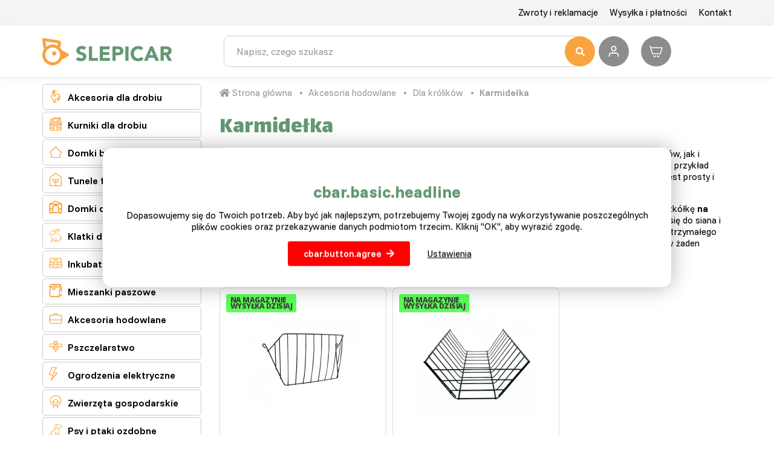

--- FILE ---
content_type: text/html; charset=utf-8
request_url: https://www.slepicar.pl/zlobek/838/
body_size: 11336
content:
<!DOCTYPE html>
<html lang="cs">
    <head>
        <meta charset="utf-8">
        <meta http-equiv="X-UA-Compatible" content="IE=edge">
        <meta content="width=device-width, initial-scale=1, maximum-scale=1, user-scalable=no" name="viewport">
                <meta name="robots" content="index, follow">

            <meta name="google-site-verification" content="ssAtnZzqgTe6wxZifQOWvn975Mx-W5IHP3x6sweGPuE" /> <meta name="facebook-domain-verification" content="dgv9u4g73j3plqu4xuiix7zb7xpbzl" />
        <title>Karmidełka - Slepicar</title>
        <link rel="preconnect" href="https://fonts.googleapis.com">
        <link rel="preconnect" href="https://fonts.gstatic.com" crossorigin>
        <link href="https://fonts.googleapis.com/css2?family=Funnel+Display:wght@300..800&family=Funnel+Sans:ital,wght@0,300..800;1,300..800&display=swap" rel="stylesheet">


        <link href="https://fonts.googleapis.com/css?family=Open+Sans:300,400,700,800&amp;subset=latin-ext" rel="stylesheet" media="print"  onload="this.media='all'">
        <link href="https://fonts.googleapis.com/css?family=Lalezar&display=swap&subset=latin-ext" rel="stylesheet" media="print"  onload="this.media='all'">
<link rel="apple-touch-icon" sizes="180x180" href="/img/front/slepicarcz/favicons/apple-touch-icon.png">
<link rel="icon" type="image/png" sizes="32x32" href="/img/front/slepicarcz/favicons/favicon-32x32.png">
<link rel="icon" type="image/png" sizes="16x16" href="/img/front/slepicarcz/favicons/favicon-16x16.png">
<link rel="mask-icon" href="/img/front/slepicarcz/favicons/safari-pinned-tab.svg" color="#01b6ed">
<link rel="shortcut icon" href="/img/front/slepicarcz/favicons/favicon.ico">
<meta name="msapplication-TileColor" content="#01b6ed">
<meta name="msapplication-config" content="/img/front/slepicarcz/favicons/browserconfig.xml">
<meta name="theme-color" content="#00b6ed"><link rel="stylesheet" type="text/css" href="/webtemp/cssloader-5e33b04ee584.css?1765265952">
<script type="text/javascript" src="/webtemp/jsloader-bd60a7b9fc1c.js?1722941071"></script>
        <script src="https://kit.fontawesome.com/36bf9d9391.js" crossorigin="anonymous" async></script>
        <script async>document.google_map_key = "AIzaSyDE89-6ITVYeC2uoF8LPJsOzWTGELRyQVs";</script>
<script>
    $(function(){
        $('body').on('click', 'a.script-add-basket', function(){
            new DIP.Ajax({
                url: $(this).attr('href')
            });

            $(this).addClass('product-in-cart btn-default');
            $(this).removeClass('btn-green btn-arrow-right');
            $(this).html("Dodano");

            return false;
        });
    });
</script>    </head>
    <body>

<div id="snippet--notify"><script data-onload="DIP.loaded.Notify.newMessages([])"></script>
</div>
<div id="snippet--addedBasket"></div>
<div id="snippet--formModal"></div>
<div class="top-line">
    <div class="container">
        <div class="row row-flex">
            <div class="col-md-12 col-xs-5 text-right">
                <ul class="top-menu">
                        <li>
                            <a href="/p/43-zwroty-i-reklamacje.html">Zwroty i reklamacje</a>
                        </li>
                        <li>
                            <a href="/p/44-wysylka-i-platnosci.html">Wysyłka i płatności</a>
                        </li>
                        <li>
                            <a href="/p/45-kontakt.html">Kontakt</a>
                        </li>
                </ul>
            </div>
        </div>
    </div>
</div>

<div id="top-menu" class="search-line">
    <div class="container">
        <div id="header">
            <div class="row">
                <div class="col-logo">
                    <p>
                        <a href="/">
                            <img id="logo" src="/img/front/slepicareu/slepicar_logo_eu.svg" class="img-responsive" alt="Slepicar">
                        </a>
                    </p>
                </div>
                <div class="col-fulltext">
                    <form type="GET" action="/hledat/">
                        <div class="input-group fulltext">
                            <input class="form-control search-auto-complete" autocomplete="off" name="find" type="text" placeholder="Napisz, czego szukasz" >
                            <button type="submit" class="input-nostyle button-search">
                                <i class="fas fa-search"></i>
                            </button>
                            <div class="auto-complete-result">
<div id="snippet--autoComplete"></div>                            </div>
                        </div>
                    </form>
                    <div id="search-on"></div>
                </div>
                <div class="col-actions">
                        <a class="user-login d-ajax" data-toggle="tooltip" title="Zaloguj się" href="/zlobek/838/?do-modal=in-1-1">
                            <img src="/img/front/slepicarcz/ico-user.svg" alt="Zaloguj się" title="Zaloguj się" width="32" height="32">
                        </a>
<div id="snippet--headerSum"><a href="/objednavka.html" class="top-cart">
    <?xml version="1.0" ?><svg fill="none" height="24" stroke-width="1.5" viewBox="0 0 24 24" width="24" xmlns="http://www.w3.org/2000/svg"><path d="M3 6H22L19 16H6L3 6ZM3 6L2.25 3.5" stroke="#ffffff" stroke-linecap="round" stroke-linejoin="round"></path><path d="M11 19.5C11 20.3284 10.3284 21 9.5 21C8.67157 21 8 20.3284 8 19.5" stroke="#ffffff" stroke-linecap="round" stroke-linejoin="round"></path><path d="M17 19.5C17 20.3284 16.3284 21 15.5 21C14.6716 21 14 20.3284 14 19.5" stroke="#ffffff" stroke-linecap="round" stroke-linejoin="round"></path></svg>
    <span class="price">
        0,00 Zł
    </span>
</a>

</div>                </div>
            </div>
        </div>
    </div>
</div>


        <div class="content">
<div class="floating-banners container">
        <div class="floating-banner-right">
        </div>
        <div class="floating-banner-left">
        </div>
</div><div class="container">
    <div id="page">
<div class="loader-wrapper">
    <div class="loader"></div>
</div>
        <div class="row">
                                <div class="col-md-3">
<div class="categories-wrapped hidden-xs">
    <ul>
                    <li class="level3 front-item">
                            <a href="/drob/812/">
                                <i class="category-icon">&#xe803;</i>
                                Akcesoria dla drobiu
                            </a>
                        <ul class="child">
                            
                                <li class="front-item-title">
                                    <a href="/mieszanka-paszowa/815/" class="menu-headline">
                                        Mieszanka paszowa
                                    </a>
                                        <ul>
                                            <li class="item-in-category">
                                                    <a href="/okazje-pakietow/851/">
                                                        Pakiety paszowe
                                                    </a>
                                            </li>
                                            <li class="item-in-category">
                                                    <a href="/na-przepiorki/854/">
                                                        Dla przepiórek
                                                    </a>
                                            </li>
                                            <li class="item-in-category">
                                                    <a href="/dla-kurczaka/817/">
                                                        Dla kurcząt
                                                    </a>
                                            </li>
                                            <li class="item-in-category">
                                                    <a href="/dla-kur/819/">
                                                        Dla kur
                                                    </a>
                                            </li>
                                            <li class="item-in-category">
                                                    <a href="/do-kranow/820/">
                                                        Dla kogutów
                                                    </a>
                                            </li>
                                            <li class="item-in-category">
                                                    <a href="/dla-kurczakow/826/">
                                                        Dla piskląt
                                                    </a>
                                            </li>
                                            <li class="item-in-category">
                                                    <a href="/dla-brojlerow/827/">
                                                        Dla brojlerów
                                                    </a>
                                            </li>
                                            <li class="item-in-category">
                                                    <a href="/dla-indykow/821/">
                                                        Dla indyków
                                                    </a>
                                            </li>
                                            <li class="item-in-category">
                                                    <a href="/dla-gesi/822/">
                                                        Dla gęsi
                                                    </a>
                                            </li>
                                            <li class="item-in-category">
                                                    <a href="/dla-kaczek/823/">
                                                        Dla kaczek
                                                    </a>
                                            </li>
                                            <li class="item-in-category">
                                                    <a href="/pro-husokachny/824/">
                                                        Dla piżamówek
                                                    </a>
                                            </li>
                                            <li class="item-in-category">
                                                    <a href="/karma-uzupelniajaca/825/">
                                                        Karma uzupełniająca
                                                    </a>
                                            </li>
                                            <li class="item-in-category">
                                                    <a href="/witaminy-i-mineraly/828/">
                                                        Witaminy i minerały
                                                    </a>
                                            </li>
                                        </ul>
                                </li>

                                <li class="front-item-title">
                                    <a href="/akcesoria/816/" class="menu-headline">
                                        Akcesoria
                                    </a>
                                        <ul>
                                            <li class="item-in-category">
                                                    <a href="/padoki-i-kojce/830/">
                                                        Wybiegi i zagrody
                                                    </a>
                                            </li>
                                            <li class="item-in-category">
                                                    <a href="/automatyczne-drzwi/858/">
                                                        Automatyczne drzwi
                                                    </a>
                                            </li>
                                            <li class="item-in-category">
                                                    <a href="/sztuczne-kury/860/">
                                                        Odchowalnik dla piskląt
                                                    </a>
                                            </li>
                                            <li class="item-in-category">
                                                    <a href="/kuchenki-i-kotly-do-parzenia/852/">
                                                        Skubarki i kotły
                                                    </a>
                                            </li>
                                            <li class="item-in-category">
                                                    <a href="/snaskova-nni/857/">
                                                        Gniazda dla kur niosek
                                                    </a>
                                            </li>
                                            <li class="item-in-category">
                                                    <a href="/lampy-i-zarowki/882/">
                                                        Lampy i żarówki
                                                    </a>
                                            </li>
                                            <li class="item-in-category">
                                                    <a href="/klatki/861/">
                                                        Klatki
                                                    </a>
                                            </li>
                                            <li class="item-in-category">
                                                    <a href="/pudelka-wysylkowe/832/">
                                                        Skrzynki transportowe
                                                    </a>
                                            </li>
                                            <li class="item-in-category">
                                                    <a href="/podajniki/833/">
                                                        Podajniki
                                                    </a>
                                            </li>
                                            <li class="item-in-category">
                                                    <a href="/miski/834/">
                                                        Miski
                                                    </a>
                                            </li>
                                            <li class="item-in-category">
                                                    <a href="/poidla/835/">
                                                        Poidła
                                                    </a>
                                            </li>
                                            <li class="item-in-category">
                                                    <a href="/inne/836/">
                                                        Inne
                                                    </a>
                                            </li>
                                        </ul>
                                </li>
                        </ul>
                    </li>
                    <li class="level3 front-item">
                            <a href="/bednarze-i-husyci/818/">
                                <i class="category-icon">&#xe804;</i>
                                Kurniki dla drobiu
                            </a>
                    </li>
                    <li class="level3 front-item">
                            <a href="/domki-blaszane/1227/">
                                <i class="category-icon">&#xe817;</i>
                                Domki blaszane
                            </a>
                    </li>
                    <li class="level3 front-item">
                            <a href="/szklarnie-ogrodowe-szklane-i-foliowe/1239/">
                                <i class="category-icon">&#xe808;</i>
                                Tunele foliowe
                            </a>
                    </li>
                    <li class="level3 front-item">
                            <a href="/domek-dla-dzieci/1228/">
                                <i class="category-icon">&#xe807;</i>
                                Domki dla dzieci
                            </a>
                    </li>
                    <li class="front-item">
                            <a href="/budy/808/">
                                <i class="category-icon">&#xe812;</i>
                                Klatki dla królików
                            </a>

                    </li>
                    <li class="level3 front-item">
                            <a href="/wylegarnie-i-inkubatory/829/">
                                <i class="category-icon">&#xe801;</i>
                                Inkubatory drobiu
                            </a>
                    </li>
                    <li class="level3 front-item">
                            <a href="/mieszanka-paszowa/759/">
                                <i class="category-icon">&#xe80E;</i>
                                Mieszanki paszowe
                            </a>
                        <ul class="child">
                            
                                <li class="front-item-title">
                                    <a href="/drob-zolciowy/846/" class="menu-headline">
                                        Drób żółciowy
                                    </a>
                                        <ul>
                                            <li class="item-in-category">
                                                    <a href="/mieszanka-do-przepiorek/855/">
                                                        Mieszanka dla przepiórek
                                                    </a>
                                            </li>
                                            <li class="item-in-category">
                                                    <a href="/mieszanka-paszowa-dla-kurczakow/799/">
                                                        Mieszanka paszowa dla piskląt
                                                    </a>
                                            </li>
                                            <li class="item-in-category">
                                                    <a href="/mieszanka-paszowa-dla-kukurydzy/768/">
                                                        Mieszanka paszowa dla kur
                                                    </a>
                                            </li>
                                            <li class="item-in-category">
                                                    <a href="/mieszanka-paszowa-dla-kur-niosek/770/">
                                                        Mieszanka paszowa dla kur niosek
                                                    </a>
                                            </li>
                                            <li class="item-in-category">
                                                    <a href="/mieszanka-paszowa-dla-brojlerow/769/">
                                                        Mieszanka paszowa dla brojlerów
                                                    </a>
                                            </li>
                                            <li class="item-in-category">
                                                    <a href="/mieszanka-paszowa-dla-indykow/763/">
                                                        Mieszanka paszowa dla indyków
                                                    </a>
                                            </li>
                                        </ul>
                                </li>

                                <li class="front-item-title">
                                    <a href="/drob-wodny/847/" class="menu-headline">
                                        Drób wodny
                                    </a>
                                        <ul>
                                            <li class="item-in-category">
                                                    <a href="/mieszanka-dla-kaczatek/765/">
                                                        Mieszanka dla kaczątek
                                                    </a>
                                            </li>
                                            <li class="item-in-category">
                                                    <a href="/mieszanka-paszowa-dla-pisklat-gesich/766/">
                                                        Mieszanka paszowa dla piskląt gęsich
                                                    </a>
                                            </li>
                                            <li class="item-in-category">
                                                    <a href="/mieszanka-paszowa-dla-husokachny/767/">
                                                        Mieszanka paszowa dla piżamówek
                                                    </a>
                                            </li>
                                        </ul>
                                </li>

                                <li class="front-item-title">
                                    <a href="/kroliki/848/" class="menu-headline">
                                        Króliki
                                    </a>
                                        <ul>
                                            <li class="item-in-category">
                                                    <a href="/siano-dla-krolikow/856/">
                                                        Siano dla królików
                                                    </a>
                                            </li>
                                            <li class="item-in-category">
                                                    <a href="/mieszanka-paszowa-dla-krolikow/761/">
                                                        Mieszanka paszowa dla królików
                                                    </a>
                                            </li>
                                        </ul>
                                </li>

                                <li class="front-item-title">
                                    <a href="/inne/849/" class="menu-headline">
                                        Inne
                                    </a>
                                        <ul>
                                            <li class="item-in-category">
                                                    <a href="/ziarna-i-mieszanki/776/">
                                                        Ziarna i mieszanki
                                                    </a>
                                            </li>
                                            <li class="item-in-category">
                                                    <a href="/specjalna-karma/788/">
                                                        Specjalna karma
                                                    </a>
                                            </li>
                                            <li class="item-in-category">
                                                    <a href="/akcesoria-mineralne/762/">
                                                        Akcesoria mineralne
                                                    </a>
                                            </li>
                                        </ul>
                                </li>
                        </ul>
                    </li>
                    <li class="level3 front-item">
                            <a href="/akcesoria-hodowlane/764/">
                                <i class="category-icon">&#xe80D;</i>
                                Akcesoria hodowlane
                            </a>
                        <ul class="child">
                            
                                <li class="front-item-title">
                                    <a href="/drobi/837/" class="menu-headline">
                                        Dla drobiu
                                    </a>
                                        <ul>
                                            <li class="item-in-category">
                                                    <a href="/bednarze-i-husyci/798/">
                                                        Kurniki dla drobiu
                                                    </a>
                                            </li>
                                            <li class="item-in-category">
                                                    <a href="/wylegarnia/810/">
                                                        Inkubatory dla drobiu
                                                    </a>
                                            </li>
                                            <li class="item-in-category">
                                                    <a href="/jaja-wylegowe/774/">
                                                        Jaja wylęgowe
                                                    </a>
                                            </li>
                                            <li class="item-in-category">
                                                    <a href="/pudelka-wysylkowe/777/">
                                                        Skrzynki transportowe
                                                    </a>
                                            </li>
                                            <li class="item-in-category">
                                                    <a href="/podajniki/773/">
                                                        Podajniki
                                                    </a>
                                            </li>
                                            <li class="item-in-category">
                                                    <a href="/miski/775/">
                                                        Miski
                                                    </a>
                                            </li>
                                            <li class="item-in-category">
                                                    <a href="/poidla/772/">
                                                        Poidła
                                                    </a>
                                            </li>
                                            <li class="item-in-category">
                                                    <a href="/przeciwpasozytnicze/844/">
                                                        Przeciwpasożytnicze
                                                    </a>
                                            </li>
                                            <li class="item-in-category">
                                                    <a href="/pierscienie-i-wiecej/845/">
                                                        Obrączki i inne
                                                    </a>
                                            </li>
                                        </ul>
                                </li>

                                <li class="front-item-title">
                                    <a href="/krolik/796/" class="menu-headline">
                                        Dla królików
                                    </a>
                                        <ul>
                                            <li class="item-in-category">
                                                    <a href="/zlobek/838/">
                                                        Karmidełka
                                                    </a>
                                            </li>
                                            <li class="item-in-category">
                                                    <a href="/miski/839/">
                                                        Miski
                                                    </a>
                                            </li>
                                            <li class="item-in-category">
                                                    <a href="/poidla/840/">
                                                        Poidła
                                                    </a>
                                            </li>
                                        </ul>
                                </li>

                                <li class="front-item-title">
                                    <a href="/ptactvo/841/" class="menu-headline">
                                        Dla ptaków
                                    </a>
                                        <ul>
                                            <li class="item-in-category">
                                                    <a href="/klatki/859/">
                                                        Klatki
                                                    </a>
                                            </li>
                                            <li class="item-in-category">
                                                    <a href="/inne/850/">
                                                        Inne
                                                    </a>
                                            </li>
                                        </ul>
                                </li>

                                <li class="front-item-title">
                                    <a href="/dla-hodowcow/778/" class="menu-headline">
                                        Dla hodowców
                                    </a>
                                        <ul>
                                            <li class="item-in-category">
                                                    <a href="/faldy-i-pulapki/843/">
                                                        łapki na gryzonie
                                                    </a>
                                            </li>
                                            <li class="item-in-category">
                                                    <a href="/przydatne-pomoce/946/">
                                                        Pomocne akcesoria
                                                    </a>
                                            </li>
                                            <li class="item-in-category">
                                                    <a href="/talerze-na-jajka/842/">
                                                        Talerze na jajka
                                                    </a>
                                            </li>
                                            <li class="item-in-category">
                                                    <a href="/karty-upominkowe/779/">
                                                        Karty upominkowe
                                                    </a>
                                            </li>
                                        </ul>
                                </li>
                        </ul>
                    </li>
                    <li class="level3 front-item">
                            <a href="/pszczelarstwo/883/">
                                <i class="category-icon">&#xe80B;</i>
                                Pszczelarstwo
                            </a>
                        <ul class="child">
                            
                                <li class="front-item-title">
                                    <a href="/ule-pszczol/884/" class="menu-headline">
                                        Ule pszczół
                                    </a>
                                        <ul>
                                            <li class="item-in-category">
                                                    <a href="/zestawy/888/">
                                                        Zestawy
                                                    </a>
                                            </li>
                                            <li class="item-in-category">
                                                    <a href="/komponenty/889/">
                                                        Komponenty
                                                    </a>
                                            </li>
                                            <li class="item-in-category">
                                                    <a href="/pszczola-matki/894/">
                                                        Pszczoła matki
                                                    </a>
                                            </li>
                                        </ul>
                                </li>

                                <li class="front-item-title">
                                    <a href="/akcesoria/885/" class="menu-headline">
                                        Akcesoria
                                    </a>
                                        <ul>
                                            <li class="item-in-category">
                                                    <a href="/ule/896/">
                                                        Ule
                                                    </a>
                                            </li>
                                            <li class="item-in-category">
                                                    <a href="/ramki/897/">
                                                        Ramki
                                                    </a>
                                            </li>
                                            <li class="item-in-category">
                                                    <a href="/podkurzacze/903/">
                                                        Podkurzacze
                                                    </a>
                                            </li>
                                            <li class="item-in-category">
                                                    <a href="/karmniki-i-poidla/912/">
                                                        Karmniki i poidła
                                                    </a>
                                            </li>
                                            <li class="item-in-category">
                                                    <a href="/praca-z-woskiem/922/">
                                                        Praca z woskiem
                                                    </a>
                                            </li>
                                        </ul>
                                </li>

                                <li class="front-item-title">
                                    <a href="/praca-z-miodem/886/" class="menu-headline">
                                        Praca z miodem
                                    </a>
                                        <ul>
                                            <li class="item-in-category">
                                                    <a href="/odsklepianie/915/">
                                                        Odsklepianie
                                                    </a>
                                            </li>
                                            <li class="item-in-category">
                                                    <a href="/miodarki/905/">
                                                        Miodarki
                                                    </a>
                                            </li>
                                            <li class="item-in-category">
                                                    <a href="/pojemniki/907/">
                                                        Pojemniki
                                                    </a>
                                            </li>
                                            <li class="item-in-category">
                                                    <a href="/sita/906/">
                                                        Sita
                                                    </a>
                                            </li>
                                            <li class="item-in-category">
                                                    <a href="/refraktometry/913/">
                                                        Refraktometry
                                                    </a>
                                            </li>
                                            <li class="item-in-category">
                                                    <a href="/inne/899/">
                                                        Inne
                                                    </a>
                                            </li>
                                        </ul>
                                </li>

                                <li class="front-item-title">
                                    <a href="/dla-pszczelarza/887/" class="menu-headline">
                                        Dla pszczelarza
                                    </a>
                                        <ul>
                                            <li class="item-in-category">
                                                    <a href="/sprzet-ochronny/904/">
                                                        Sprzęt ochronny
                                                    </a>
                                            </li>
                                            <li class="item-in-category">
                                                    <a href="/dluta/917/">
                                                        Dłuta
                                                    </a>
                                            </li>
                                            <li class="item-in-category">
                                                    <a href="/szczypce/918/">
                                                        Szczypce
                                                    </a>
                                            </li>
                                            <li class="item-in-category">
                                                    <a href="/szczotki/926/">
                                                        Szczotki
                                                    </a>
                                            </li>
                                            <li class="item-in-category">
                                                    <a href="/inne/898/">
                                                        Inne
                                                    </a>
                                            </li>
                                        </ul>
                                </li>
                        </ul>
                    </li>
                    <li class="level3 front-item">
                            <a href="/ogrodzenia-elektryczne/929/">
                                <i class="category-icon">&#xe80A;</i>
                                Ogrodzenia elektryczne
                            </a>
                        <ul class="child">
                            
                                <li class="front-item-title">
                                    <a href="/liny-i-kable/941/" class="menu-headline">
                                        Liny i kable
                                    </a>
                                        <ul>
                                            <li class="item-in-category">
                                                    <a href="/liny-do-ogrodzen-elektrycznych/932/">
                                                        Liny do ogrodzeń elektrycznych
                                                    </a>
                                            </li>
                                            <li class="item-in-category">
                                                    <a href="/kable-do-ogrodzen-elektrycznych/933/">
                                                        Kable do ogrodzeń elektrycznych
                                                    </a>
                                            </li>
                                        </ul>
                                </li>

                                <li class="front-item-title">
                                    <a href="/narzedzia-i-pomoce-instalacyjne/942/" class="menu-headline">
                                        Narzędzia i pomoce instalacyjne
                                    </a>
                                        <ul>
                                            <li class="item-in-category">
                                                    <a href="/narzedzia-do-szermierki/934/">
                                                        Narzędzia do montażu ogrodzeń
                                                    </a>
                                            </li>
                                            <li class="item-in-category">
                                                    <a href="/izolatory-do-ogrodzen-elektrycznych/935/">
                                                        Izolatory do ogrodzeń elektrycznych
                                                    </a>
                                            </li>
                                            <li class="item-in-category">
                                                    <a href="/kije-i-kolki-na-plocie/936/">
                                                        Pręty i słupy na ogrodzeniu
                                                    </a>
                                            </li>
                                            <li class="item-in-category">
                                                    <a href="/szpule-do-drutu-ogrodzeniowego/937/">
                                                        Wyciągarka do drutu ogrodzeniowego
                                                    </a>
                                            </li>
                                            <li class="item-in-category">
                                                    <a href="/uchwyty-i-uchwyty-do-wejsc/938/">
                                                        Uchwyty do wejść
                                                    </a>
                                            </li>
                                        </ul>
                                </li>

                                <li class="front-item-title">
                                    <a href="/zrodla-i-testerzy/940/" class="menu-headline">
                                        Źródła i próbki
                                    </a>
                                        <ul>
                                            <li class="item-in-category">
                                                    <a href="/zasilacze-do-ogrodzen-elektrycznych/930/">
                                                        Zasilacze do ogrodzeń elektrycznych
                                                    </a>
                                            </li>
                                            <li class="item-in-category">
                                                    <a href="/testery-ogrodzen-elektrycznych/931/">
                                                        Próby dla ogrodzeń elektrycznych
                                                    </a>
                                            </li>
                                        </ul>
                                </li>

                                <li class="front-item-title">
                                    <a href="/inne-akcesoria/939/" class="menu-headline">
                                        Inne akcesoria
                                    </a>
                                </li>
                        </ul>
                    </li>
                    <li class="level3 front-item">
                            <a href="/zwierzeta-gospodarskie/800/">
                                <i class="category-icon">&#xe800;</i>
                                Zwierzęta gospodarskie
                            </a>
                        <ul class="child">
                            
                                <li class="front-item-title">
                                    <a href="/kroliki/791/" class="menu-headline">
                                        Króliki
                                    </a>
                                        <ul>
                                            <li class="item-in-category">
                                                    <a href="/mieszanka-paszowa/863/">
                                                        Mieszanka paszowa
                                                    </a>
                                            </li>
                                            <li class="item-in-category">
                                                    <a href="/specjalna-karma/867/">
                                                        Specjalna karma
                                                    </a>
                                            </li>
                                            <li class="item-in-category">
                                                    <a href="/akcesoria-mineralne/864/">
                                                        Akcesoria mineralne
                                                    </a>
                                            </li>
                                            <li class="item-in-category">
                                                    <a href="/budy/866/">
                                                        Klatki
                                                    </a>
                                            </li>
                                            <li class="item-in-category">
                                                    <a href="/zlobek/868/">
                                                        Korytka na siano
                                                    </a>
                                            </li>
                                            <li class="item-in-category">
                                                    <a href="/miski/869/">
                                                        Miski
                                                    </a>
                                            </li>
                                            <li class="item-in-category">
                                                    <a href="/poidla-i-karmniki/870/">
                                                        Poidła i karmidła
                                                    </a>
                                            </li>
                                        </ul>
                                </li>

                                <li class="front-item-title">
                                    <a href="/konie/805/" class="menu-headline">
                                        Konie
                                    </a>
                                </li>

                                <li class="front-item-title">
                                    <a href="/owce-i-kozy/806/" class="menu-headline">
                                        Owce i kozy
                                    </a>
                                </li>
                        </ul>
                    </li>
                    <li class="level3 front-item">
                            <a href="/zwierzeta/811/">
                                <i class="category-icon">&#xe809;</i>
                                Psy i ptaki ozdobne
                            </a>
                        <ul class="child">
                            
                                <li class="front-item-title">
                                    <a href="/psy/793/" class="menu-headline">
                                        Psy
                                    </a>
                                        <ul>
                                            <li class="item-in-category">
                                                    <a href="/granulki/803/">
                                                        Sucha karma
                                                    </a>
                                            </li>
                                            <li class="item-in-category">
                                                    <a href="/konserwy/802/">
                                                        Konserwy
                                                    </a>
                                            </li>
                                            <li class="item-in-category">
                                                    <a href="/pamlsky/801/">
                                                        Smakołyki
                                                    </a>
                                            </li>
                                            <li class="item-in-category">
                                                    <a href="/kojec/878/">
                                                        Kojec
                                                    </a>
                                            </li>
                                            <li class="item-in-category">
                                                    <a href="/akcesoria/804/">
                                                        Akcesoria
                                                    </a>
                                            </li>
                                        </ul>
                                </li>

                                <li class="front-item-title">
                                    <a href="/ptaki/871/" class="menu-headline">
                                        Ptaki ozdobne
                                    </a>
                                        <ul>
                                            <li class="item-in-category">
                                                    <a href="/klatki/876/">
                                                        Klatki
                                                    </a>
                                            </li>
                                            <li class="item-in-category">
                                                    <a href="/ziarna-i-mieszanki/873/">
                                                        Ziarna i mieszanki
                                                    </a>
                                            </li>
                                            <li class="item-in-category">
                                                    <a href="/woliery/875/">
                                                        Woliery
                                                    </a>
                                            </li>
                                            <li class="item-in-category">
                                                    <a href="/podajniki/879/">
                                                        Podajniki
                                                    </a>
                                            </li>
                                            <li class="item-in-category">
                                                    <a href="/poidla/881/">
                                                        Poidła
                                                    </a>
                                            </li>
                                        </ul>
                                </li>
                        </ul>
                    </li>
                    <li class="level3 front-item">
                            <a href="/ogrod/1478/">
                                <i class="category-icon">&#xe811;</i>
                                Dom i ogród
                            </a>
                        <ul class="child">
                            
                                <li class="front-item-title">
                                    <a href="/pudelka-do-przechowywania/1498/" class="menu-headline">
                                        Pudełka do przechowywania
                                    </a>
                                </li>

                                <li class="front-item-title">
                                    <a href="/tkaniny-ochronne/951/" class="menu-headline">
                                        Tkaniny zaciemniające-siatki ogrodowe
                                    </a>
                                </li>

                                <li class="front-item-title">
                                    <a href="/meble-ogrodowe/1242/" class="menu-headline">
                                        Meble ogrodowe
                                    </a>
                                </li>

                                <li class="front-item-title">
                                    <a href="/grily/1222/" class="menu-headline">
                                        Grily
                                    </a>
                                </li>

                                <li class="front-item-title">
                                    <a href="/szklarnie-foliowe/1241/" class="menu-headline">
                                        Tunele foliowe
                                    </a>
                                </li>
                        </ul>
                    </li>
                    <li class="front-item">
                            <a href="/szczypce-i-kotly/853/">
                                <i class="category-icon">&#xe80C;</i>
                                Skubarki i kotły
                            </a>

                    </li>
                    <li class="front-item">
                            <a href="/padoki-i-kojce/809/">
                                <i class="category-icon">&#xe802;</i>
                                Klatki i kojce
                            </a>

                    </li>
                    <li class="level3 front-item">
                            <a href="/lapki-na-gryzonie/1483/">
                                <i class="category-icon">&#xe815;</i>
                                Łapki na gryzonie
                            </a>
                    </li>
                    <li class="level3 front-item">
                            <a href="/drzewa-owocowe/1480/">
                                <i class="category-icon">&#xe810;</i>
                                Drzewka owocowe
                            </a>
                    </li>
    </ul>
</div>
<script>
    $(".front-item").hover(function(e) {
        e.stopPropagation();
        if (!($(this).siblings('.hover').length)) {
            $(this).delay(250).queue(function(){
                $(this).addClass("hover").dequeue();
                $(this).siblings().addClass('nonselect');
            });
        }else{
            $(this).delay(1).queue(function(){
                $(this).addClass("hover").dequeue();
                $(this).siblings().addClass('nonselect');
            });
        }

        $.each($('img.customLazy'), function(){
            var element = $(this);
            element.attr('src', element.data('src'));
            element.removeClass('customLazy');
        });

    }, function(e) {
        $(this).delay(1).queue(function(){
            e.stopPropagation();
            $(this).removeClass("hover").dequeue();

            $(this).siblings().removeClass('nonselect');
        });
    });
</script>                    </div>
                <div class="col-md-9 page-box category-without-filter">
<div class="breadcrumb">
        <a href="/"><span class="home"><i class="fas fa-home"></i> Strona główna</span></a>
        <a href="/akcesoria-hodowlane/764/">Akcesoria hodowlane</a> 
        <a href="/krolik/796/">Dla królików</a> 
        <a href="/zlobek/838/">Karmidełka</a> 
</div>                    <h1>Karmidełka</h1>
                    <div class="category-description">
                                                <div class="" data-name="description"><p>Siano jest jednym z <strong>najczęstszych pokarmów</strong> dla wszystkich hodowanych królików, zarówno dla tuczu królików, jak i zwierząt domowych. A ponieważ siano stanowi do 80% racji, zawsze musi być <strong>świeże</strong> i niezanieczyszczone, na przykład odchodami królika. Ale jak to robisz w <span style="color: #ff6600;"><a style="color: #ff6600;" href="https://www.slepicar.cz/prislusenstvi-k-chovu-drubeze/prislusenstvi-pro-kraliky/kralikarny/">króliczej chacie</a></span> ? Sposób na utrzymanie siana w czystości i świeżości jest prosty i bardzo prosty. Po prostu połóż żłobek <strong>na drzwiach do drzwi</strong> .</p>
<p>Żłobek na siano jest produkowany w dwóch wersjach, z załadunkiem od <strong>góry</strong> lub z <strong>boku</strong> . Po prostu <strong>umieść</strong> szkółkę <strong>na drzwiach</strong> , napełnij ją zaschniętą trawą do krawędzi, a po zamknięciu klatki królika uszy nie będą już dostawać się do siana i nie będą mogły zostać zniszczone przez odchody lub inne pokarmy. Żłobki są wykonane z wysokiej jakości i wytrzymałego cynku ocynkowanego, dzięki czemu możesz przetrwać lata. <strong>Drut o średnicy 3 mm</strong> zapewnia, że nie zostanie w żaden sposób zniszczony, nawet przy zwiększonym manipulowaniu.</p></div>
                    </div>
<div class="flexbox-container subcategory-wrapper">
</div>
<div id="snippet--productListNoFilter">                        <div style="display: none;">
<div class="row category-sorting" id="filter-sort">
    <div class="col-md-12 nopadding">
        <ul>

                <li class="active">
                    <a class="d-ajax" href="/zlobek/838/?filter-sort=recommended">Zalecane</a>
                </li>
                <li class="">
                    <a class="two-line" href="/zlobek/838/?filter-sort=cheaper_expensive_packaging">Najtańszy <br><span class="package"></span></a>
                </li>
                <li class="">
                    <a class="two-line" href="/zlobek/838/?filter-sort=most_expensive_packaging">Najdroższy <br><span class="package"></span></a>
                </li>

        </ul>
        <p class="category-sorting-product-displayed hidden-xs">Produkty ogółem: 2</p>
    </div>
</div>                        </div>
                            <div class="flexbox-container">
                                    <div class="col-lg-4 col-sm-6 product-preview">
<div class="product-preview-inner" data-product-id="57">
<div class="product-preview-icons">
            <span class="product-icon-dynamic in-stock">na magazynie<br>wysyłka dzisiaj</span><br>






</div><div class="inner-text">
    <span class="product-preview-mobile">
        <p class="text-center product-preview-image">
            <a href="/57-zlobek.html">
                    <img data-src="/static/image/0d884f4f2b007c90caf7663779610950" src="/static/image/fd/fd8b0aa77679a0d3cdb6e83b104e75e9.jpg" alt="Żłobek" class="lazy"/>
            </a>
        </p>
        <a class="product-preview-name" href="/57-zlobek.html">
            <h2 class="text-center">
                    Żłobek
            </h2>
        </a>
    </span>

    <div class="upper-row">
        <div>
                <p class="stock in-stock">
                    <span class="label">
                        W magazynie
                    </span>
                </p>
        </div>
    </div>

    <p class="text-center product-annotation">
            Żłobek z bocznym załadunkiem do Twojego sklepu z królikami.
    </p>
</div><div class="text-center basket self ">
    <p>
        <span class="red price"><strong>23,80 Zł</strong></span>
            <br><br>
    </p>


    <div class="product-preview-bottom-section">
            <div>
    <a class="btn btn-addtocart btn-rounded d-ajax" rel="nofollow" href="/zlobek/838/?basket-product_id=57&amp;do=basket-AddProduct">Dodaj do koszyka</a>
            </div>
    </div>
</div><div class="multi-choose product-variants hidden">
    <div class="multi-choose-variants col-md-12 text-center">
            <div class="variants">
                <div class="order row">
                    <div class="col-md-6 col-xs-6 text-left variant">
                        <a href="/57-zlobek.html">
                            boczne wypełnienie
                            <span class="regular"></span>
                        </a>
                    </div>
                    <div class="col-md-6 col-xs-5 nopadding prices">
                        <a href="/57-zlobek.html">
                            <p class="price red strong margin-t7">23,80 Zł</p>
                        </a>
                    </div>
                    <div class="col-md-2 col-xs-2 nopadding">
                            <div class="row">
    <a class="btn btn-addtocart btn-rounded d-ajax" rel="nofollow" href="/zlobek/838/?basket-product_id=57&amp;do=basket-AddProduct">Dodaj do koszyka</a>
                            </div>
                    </div>
                </div>
            </div>
    </div>
</div></div>                                    </div>
                                    <div class="col-lg-4 col-sm-6 product-preview">
<div class="product-preview-inner" data-product-id="105467">
<div class="product-preview-icons">
            <span class="product-icon-dynamic in-stock">na magazynie<br>wysyłka dzisiaj</span><br>






</div><div class="inner-text">
    <span class="product-preview-mobile">
        <p class="text-center product-preview-image">
            <a href="/105467-male-koryto-z-bocznym-wypelnieniem.html">
                    <img data-src="/static/image/63c8d89932419bee7eb324c5cf1b5309" src="/static/image/fd/fd8b0aa77679a0d3cdb6e83b104e75e9.jpg" alt="Małe koryto z bocznym wypełnieniem" class="lazy"/>
            </a>
        </p>
        <a class="product-preview-name" href="/105467-male-koryto-z-bocznym-wypelnieniem.html">
            <h2 class="text-center">
                    Małe koryto z bocznym wypełnieniem
            </h2>
        </a>
    </span>

    <div class="upper-row">
        <div>
                <p class="stock in-stock">
                    <span class="label">
                        W magazynie
                    </span>
                </p>
        </div>
    </div>

    <p class="text-center product-annotation">
            Małe koryto z bocznym wypełnieniem jest idealnym rozwiązaniem dla Twojej hodowli królików.
    </p>
</div><div class="text-center basket self ">
    <p>
        <span class="red price"><strong>21,80 Zł</strong></span>
            <br><br>
    </p>


    <div class="product-preview-bottom-section">
            <div>
    <a class="btn btn-addtocart btn-rounded d-ajax" rel="nofollow" href="/zlobek/838/?basket-product_id=105467&amp;do=basket-AddProduct">Dodaj do koszyka</a>
            </div>
    </div>
</div><div class="multi-choose product-variants hidden">
    <div class="multi-choose-variants col-md-12 text-center">
            <div class="variants">
                <div class="order row">
                    <div class="col-md-6 col-xs-6 text-left variant">
                        <a href="/105467-male-koryto-z-bocznym-wypelnieniem.html">
                            boczne wypełnienie
                            <span class="regular"></span>
                        </a>
                    </div>
                    <div class="col-md-6 col-xs-5 nopadding prices">
                        <a href="/105467-male-koryto-z-bocznym-wypelnieniem.html">
                            <p class="price red strong margin-t7">21,80 Zł</p>
                        </a>
                    </div>
                    <div class="col-md-2 col-xs-2 nopadding">
                            <div class="row">
    <a class="btn btn-addtocart btn-rounded d-ajax" rel="nofollow" href="/zlobek/838/?basket-product_id=105467&amp;do=basket-AddProduct">Dodaj do koszyka</a>
                            </div>
                    </div>
                </div>
            </div>
    </div>
</div></div>                                    </div>
                            </div>
</div>                </div>
        </div>
    </div>
</div><div id="back-to-top" class="back-to-top">
    <a href="#" class="btn-goto-top text-center" role="button" title="Zpět na začátek" data-toggle="tooltip" data-placement="left"><i class="fas fa-arrow-up"></i></a>
</div>

<script>
    $(window).scroll(function () {
        if ($(this).scrollTop() > 400) {
            $('#back-to-top').fadeIn();
        } else {
            $('#back-to-top').fadeOut();
        }
    });
    // scroll body to 0px on click
    $('#back-to-top').click(function () {
        $('#back-to-top').tooltip('hide');
        $('body,html').animate({
            scrollTop: 0
        }, 800);
        return false;
    });

    // $('#back-to-top').tooltip('show');

</script>        </div>


    <div class="head-footer" style="padding:20px 0;">
        <div class="container">
             <div class="row row-flex">
                 <div class="col-md-3 col-md-offset-0">
                     <p><i class="fas fa-align-left"></i> <a href="/blog/">SLEPICAR blog z pasją</a></p>
                 </div>
                 <div class="col-md-3">
                     <p><i class="far fa-envelope-open"></i> <a href="mailto:info@slepicar.pl">info@slepicar.pl</a></p>
                 </div>
             </div>
        </div>
    </div>

    <div class="bottom-footer">
        <div class="footer-box container">
            <div class="row">
                <div class="col-md-4">
        <p>
        <h2>O nas</h2>
<p style="text-align: justify;">Nasza historia zaczęła się kilka lat temu w Czeskiej Republice. To trochę niewiarygodne dla niektórych może trochę śmieszne ale jednego dnia przyszedł nam do głowy pomysł sprzedaży żywego drobiu za pośrednictwem internetu. Masz cel znajdziesz drogę i tak z pomysłu pojawił się projekt a z projektu e-shop. Na dzień dzisiejszy jesteśmy mistrzami w tej kategorii. Jednak z upływem czasu postanowiliśmy rozwinąć nasz asortyment produktów o akcesoria pomagające wszystkim rolnikom w ich codziennym życiu, a to w dziedzinach takich jak: zwierzęta gospodarcze, domowe, ogrodnictwo, rolnictwo, pszczelarstwo i wiele innych. Na dzień dzisiejszy możemy powiedzieć sami o sobie, że jesteśmy firmą z solidnym kapitałem, tradycją i bardzo szerokim asortymentem dla każdego małego czy wielkiego agrotechnika. Większość naszego towaru posiadamy na magazynie, dzięki czemu nie czekasz na zamówiony produkt. Sprawdź koniecznie naszą ofertę jeszcze dzisiaj. Serdecznie zapraszamy do zakupów.</p>
        </p>
                </div>
                <div class="col-md-4">
        <p>
        <h2>O zakupie</h2>
<p style="text-align: justify;">Nic dziwnego, że bojisz się zakupów przez internet. W dzisiejszych czasach pełnych oszustw i kłamstw ciężko się zorientować na rynku komu wierzyc a komu nie. Z nami się bać nie musisz. Jesteśmy rodzinną firmą z tradycjami działającą na europejskiej scenie od kilku lat. Oferowany przez nas asortyment w większości jest dostępny na magazynie i wysyłany jest do Ciebie w trybie natychmiastwoym. Płatności są zabezpieczone przez bramkę płatniczą, która ma na swoim koncie milony zadowalonych klientów po całym świecie, dlatego o swoje pieniądze nie muszisz się bać. Przelew dotrze do nas w ciągu 24 h a Twoje zamówienie trafia do Ciebie do 2 dni roboczych. Jesteśmy we fazie przygotowywania kolejnej metody płatniczej a to za pobraniem. Na zakupiony asortyment masz 2 lata gwarancji, wszystkie potrzebne informacje znajdziesz poniżej w rozdzielonych kategoriach. Jeżeli potrzebujesz pomocy jesteśmy tu dla Ciebie. Nie bój się nam napisać na info@slepicar.pl odpowiemy na wszystkie Twoje pytania. Nie czekaj już ani minuty dłużej i skorzystaj z naszej szerokiej oferty.</p>
<p><strong><a href="/web-data/warunki/warunki-handlowe.pdf">Warunki</a></strong><br /><strong><a href="p/43-zwroty-i-reklamacje.html" target="_blank">Zwroty i reklamacje</a></strong><br /><strong><br /></strong></p>
        </p>
                </div>
                <div class="col-md-4">
                    <h2>Nasza oferta</h2>
                    <ul class="footer-menu">
                                    <li class="item dropdown">
                                        <a href="/drob/812/">
                                            Akcesoria dla drobiu
                                        </a>
                                    </li>
                                    <li class="item dropdown">
                                        <a href="/bednarze-i-husyci/818/">
                                            Kurniki dla drobiu
                                        </a>
                                    </li>
                                    <li class="item dropdown">
                                        <a href="/domki-blaszane/1227/">
                                            Domki blaszane
                                        </a>
                                    </li>
                                    <li class="item dropdown">
                                        <a href="/szklarnie-ogrodowe-szklane-i-foliowe/1239/">
                                            Tunele foliowe
                                        </a>
                                    </li>
                                    <li class="item dropdown">
                                        <a href="/domek-dla-dzieci/1228/">
                                            Domki dla dzieci
                                        </a>
                                    </li>
                                    <li class="item dropdown">
                                        <a href="/budy/808/">
                                            Klatki dla królików
                                        </a>
                                    </li>
                                    <li class="item dropdown">
                                        <a href="/wylegarnie-i-inkubatory/829/">
                                            Inkubatory drobiu
                                        </a>
                                    </li>
                                    <li class="item dropdown">
                                        <a href="/mieszanka-paszowa/759/">
                                            Mieszanki paszowe
                                        </a>
                                    </li>
                                    <li class="item dropdown">
                                        <a href="/akcesoria-hodowlane/764/">
                                            Akcesoria hodowlane
                                        </a>
                                    </li>
                                    <li class="item dropdown">
                                        <a href="/pszczelarstwo/883/">
                                            Pszczelarstwo
                                        </a>
                                    </li>
                                    <li class="item dropdown">
                                        <a href="/ogrodzenia-elektryczne/929/">
                                            Ogrodzenia elektryczne
                                        </a>
                                    </li>
                                    <li class="item dropdown">
                                        <a href="/zwierzeta-gospodarskie/800/">
                                            Zwierzęta gospodarskie
                                        </a>
                                    </li>
                                    <li class="item dropdown">
                                        <a href="/zwierzeta/811/">
                                            Psy i ptaki ozdobne
                                        </a>
                                    </li>
                                    <li class="item dropdown">
                                        <a href="/ogrod/1478/">
                                            Dom i ogród
                                        </a>
                                    </li>
                                    <li class="item dropdown">
                                        <a href="/szczypce-i-kotly/853/">
                                            Skubarki i kotły
                                        </a>
                                    </li>
                                    <li class="item dropdown">
                                        <a href="/padoki-i-kojce/809/">
                                            Klatki i kojce
                                        </a>
                                    </li>
                                    <li class="item dropdown">
                                        <a href="/lapki-na-gryzonie/1483/">
                                            Łapki na gryzonie
                                        </a>
                                    </li>
                                    <li class="item dropdown">
                                        <a href="/drzewa-owocowe/1480/">
                                            Drzewka owocowe
                                        </a>
                                    </li>
                    </ul>
                </div>
            </div>
        </div>
        <div class="container copyright">
            <div class="row">
                <div class="col-md-12">
                    Copyright © 2020 Slepicar.pl
                </div>
            </div>
        </div>
    </div>


<div id="snippet--flashMessage"></div>
<!-- Modal -->
<div class="modal fade" id="multipackModal" role="dialog">
    <div class="modal-dialog modal-sm">
        <!-- Modal content-->
        <div class="modal-content">
<div id="snippet--multipackModalBody">                <div class="modal-header">
                    <button type="button" class="close" data-dismiss="modal"><span aria-hidden="true">×</span></button>
                    <h4 class="modal-title">
                    </h4>
                </div>
                <div class="modal-body" id="multipackModal-body">

                </div>
</div>            <div class="modal-footer">
                <button type="button" class="btn btn-default" data-dismiss="modal">Zavřít</button>
            </div>
        </div>
    </div>
</div>

        <script async>
            DIP.Run();
        </script>



    <script>
        $(function(){
            $('body').on('click', 'button.btn-settings', function(){
                $('.basic-c-setting').hide();
            });

            $('body').on('click', 'a.btn-ok', function(){
                $('.cbar-cover').hide();
                $('#cbar').hide();
            });
        });
    </script>
    <span class="cbar-cover"></span>
    <section id="cbar">
        <div class="container">
            <div class="basic-c-setting">
                <h2>cbar.basic.headline</h2>
                <p>
                    Dopasowujemy się do Twoich potrzeb. Aby być jak najlepszym, potrzebujemy Twojej zgody na wykorzystywanie poszczególnych plików cookies oraz przekazywanie danych podmiotom trzecim. Kliknij "OK", aby wyrazić zgodę.
                </p>
                <p>
                    <a class="btn btn-ok btn-arrow-right" href="/zlobek/838/?do=cookiesBar-agreeAll">cbar.button.agree</a>
                    <button class="btn btn-settings" type="button" data-toggle="collapse" data-target="#cookies-setting" aria-expanded="false" aria-controls="cookies-setting">
                        Ustawienia
                    </button>
                </p>
            </div>
            <div class="collapse" id="cookies-setting">
                <div class="card card-body">
                    <p class="cookies-setting-headline">Ustawienia plików cookie</p>
                    <p>Tutaj masz możliwość włączenia poszczególnych plików cookie zgodnie ze swoimi preferencjami.</p>
                    <form action="/zlobek/838/?do=cookiesBar-agreeCustom" method="post">
                        <input type="hidden" name="parameters" value="[]">
                        <div class="row">
                            <div class="col-md-6">
                                <label>
                                    <input name="analytics" type="checkbox" data-toggle="toggle" value="1">
                                    <p class="c-headline">Analityczne pliki cookie</p>
                                    <p>Analityczne pliki cookies pozwalają nam monitorować odwiedzających i ich zachowanie na stronie, dzięki czemu możemy stale ulepszać i optymalizować treści, aby korzystanie z naszego serwisu było jak najbardziej komfortowe.</p>
                                </label>
                            </div>
                            <div class="col-md-6">
                                <label>
                                    <input name="marketing" type="checkbox" data-toggle="toggle" value="1">
                                    <p class="c-headline">Marketingowe pliki cookie</p>
                                    <p>Dzięki marketingowym plikom cookie możemy lepiej dopasować nasze reklamy do Twoich potrzeb. Bez zgody nie będziemy mogli dostosować przekazu reklamowego do Twoich zainteresowań.</p>
                                </label>
                            </div>
                        </div>
                        <div class="row">
                            <div class="col-md-6">
                                <label>
                                    <input name="consent[ad_user_data]" type="checkbox" data-toggle="toggle" value="1">
                                    <p class="c-headline">cbar.aduserdata_headline</p>
                                    <p>cbar.aduserdata.text</p>
                                </label>
                            </div>
                            <div class="col-md-6">
                                <label>
                                    <input name="consent[ad_personalization]" type="checkbox" data-toggle="toggle" value="1">
                                    <p class="c-headline">cbar.adpersonalization_headline</p>
                                    <p>cbar.adpersonalization.text</p>
                                </label>
                            </div>
                        </div>
                        <p>
                            <a href="/zlobek/838/?do=cookiesBar-agreeAll" class="btn btn-ok">Zgadzam się ze wszystkim</a>
                            <button class="btn btn-custom" type="submit">Zgadzam się z zaznaczonymi</button>
                            <a href="/zlobek/838/?do=cookiesBar-rejectAll" class="btn btn-custom pull-right">Odmítnout vše</a>
                        </p>
                    </form>
                </div>
            </div>
        </div>
    </section>
        <script src='https://www.google.com/recaptcha/api.js' async></script>
    </body>
</html>




--- FILE ---
content_type: text/css
request_url: https://www.slepicar.pl/webtemp/cssloader-5e33b04ee584.css?1765265952
body_size: 78134
content:
html{font-family:sans-serif;-webkit-text-size-adjust:100%;-ms-text-size-adjust:100%}body{margin:0}article,aside,details,figcaption,figure,footer,header,hgroup,main,menu,nav,section,summary{display:block}audio,canvas,progress,video{display:inline-block;vertical-align:baseline}audio:not([controls]){display:none;height:0}[hidden],template{display:none}a{background-color:transparent}a:active,a:hover{outline:0}abbr[title]{border-bottom:1px dotted}b,strong{font-weight:700}dfn{font-style:italic}h1{margin:.67em 0;font-size:2em}mark{color:#000;background:#ff0}small{font-size:80%}sub,sup{position:relative;font-size:75%;line-height:0;vertical-align:baseline}sup{top:-.5em}sub{bottom:-.25em}img{border:0}svg:not(:root){overflow:hidden}figure{margin:1em 40px}hr{height:0;-webkit-box-sizing:content-box;-moz-box-sizing:content-box;box-sizing:content-box}pre{overflow:auto}code,kbd,pre,samp{font-family:monospace,monospace;font-size:1em}button,input,optgroup,select,textarea{margin:0;font:inherit;color:inherit}button{overflow:visible}button,select{text-transform:none}button,html input[type=button],input[type=reset],input[type=submit]{-webkit-appearance:button;cursor:pointer}button[disabled],html input[disabled]{cursor:default}button::-moz-focus-inner,input::-moz-focus-inner{padding:0;border:0}input{line-height:normal}input[type=checkbox],input[type=radio]{-webkit-box-sizing:border-box;-moz-box-sizing:border-box;box-sizing:border-box;padding:0}input[type=number]::-webkit-inner-spin-button,input[type=number]::-webkit-outer-spin-button{height:auto}input[type=search]{-webkit-box-sizing:content-box;-moz-box-sizing:content-box;box-sizing:content-box;-webkit-appearance:textfield}input[type=search]::-webkit-search-cancel-button,input[type=search]::-webkit-search-decoration{-webkit-appearance:none}fieldset{padding:.35em .625em .75em;margin:0 2px;border:1px solid silver}legend{padding:0;border:0}textarea{overflow:auto}optgroup{font-weight:700}table{border-spacing:0;border-collapse:collapse}td,th{padding:0}@media print{*,:after,:before{color:#000!important;text-shadow:none!important;background:0 0!important;-webkit-box-shadow:none!important;box-shadow:none!important}a,a:visited{text-decoration:underline}a[href]:after{content:" (" attr(href) ")"}abbr[title]:after{content:" (" attr(title) ")"}a[href^="javascript:"]:after,a[href^="#"]:after{content:""}blockquote,pre{border:1px solid #999;page-break-inside:avoid}thead{display:table-header-group}img,tr{page-break-inside:avoid}img{max-width:100%!important}h2,h3,p{orphans:3;widows:3}h2,h3{page-break-after:avoid}.navbar{display:none}.btn>.caret,.dropup>.btn>.caret{border-top-color:#000!important}.label{border:1px solid #000}.table{border-collapse:collapse!important}.table td,.table th{background-color:#fff!important}.table-bordered td,.table-bordered th{border:1px solid #ddd!important}}@font-face{font-family:'Glyphicons Halflings';src:url(/fonts/glyphicons-halflings-regular.eot);src:url('/fonts/glyphicons-halflings-regular.eot?#iefix') format('embedded-opentype'),url(/fonts/glyphicons-halflings-regular.woff2) format('woff2'),url(/fonts/glyphicons-halflings-regular.woff) format('woff'),url(/fonts/glyphicons-halflings-regular.ttf) format('truetype'),url('/fonts/glyphicons-halflings-regular.svg#glyphicons_halflingsregular') format('svg')}.glyphicon{position:relative;top:1px;display:inline-block;font-family:'Glyphicons Halflings';font-style:normal;font-weight:400;line-height:1;-webkit-font-smoothing:antialiased;-moz-osx-font-smoothing:grayscale}.glyphicon-asterisk:before{content:"\002a"}.glyphicon-plus:before{content:"\002b"}.glyphicon-eur:before,.glyphicon-euro:before{content:"\20ac"}.glyphicon-minus:before{content:"\2212"}.glyphicon-cloud:before{content:"\2601"}.glyphicon-envelope:before{content:"\2709"}.glyphicon-pencil:before{content:"\270f"}.glyphicon-glass:before{content:"\e001"}.glyphicon-music:before{content:"\e002"}.glyphicon-search:before{content:"\e003"}.glyphicon-heart:before{content:"\e005"}.glyphicon-star:before{content:"\e006"}.glyphicon-star-empty:before{content:"\e007"}.glyphicon-user:before{content:"\e008"}.glyphicon-film:before{content:"\e009"}.glyphicon-th-large:before{content:"\e010"}.glyphicon-th:before{content:"\e011"}.glyphicon-th-list:before{content:"\e012"}.glyphicon-ok:before{content:"\e013"}.glyphicon-remove:before{content:"\e014"}.glyphicon-zoom-in:before{content:"\e015"}.glyphicon-zoom-out:before{content:"\e016"}.glyphicon-off:before{content:"\e017"}.glyphicon-signal:before{content:"\e018"}.glyphicon-cog:before{content:"\e019"}.glyphicon-trash:before{content:"\e020"}.glyphicon-home:before{content:"\e021"}.glyphicon-file:before{content:"\e022"}.glyphicon-time:before{content:"\e023"}.glyphicon-road:before{content:"\e024"}.glyphicon-download-alt:before{content:"\e025"}.glyphicon-download:before{content:"\e026"}.glyphicon-upload:before{content:"\e027"}.glyphicon-inbox:before{content:"\e028"}.glyphicon-play-circle:before{content:"\e029"}.glyphicon-repeat:before{content:"\e030"}.glyphicon-refresh:before{content:"\e031"}.glyphicon-list-alt:before{content:"\e032"}.glyphicon-lock:before{content:"\e033"}.glyphicon-flag:before{content:"\e034"}.glyphicon-headphones:before{content:"\e035"}.glyphicon-volume-off:before{content:"\e036"}.glyphicon-volume-down:before{content:"\e037"}.glyphicon-volume-up:before{content:"\e038"}.glyphicon-qrcode:before{content:"\e039"}.glyphicon-barcode:before{content:"\e040"}.glyphicon-tag:before{content:"\e041"}.glyphicon-tags:before{content:"\e042"}.glyphicon-book:before{content:"\e043"}.glyphicon-bookmark:before{content:"\e044"}.glyphicon-print:before{content:"\e045"}.glyphicon-camera:before{content:"\e046"}.glyphicon-font:before{content:"\e047"}.glyphicon-bold:before{content:"\e048"}.glyphicon-italic:before{content:"\e049"}.glyphicon-text-height:before{content:"\e050"}.glyphicon-text-width:before{content:"\e051"}.glyphicon-align-left:before{content:"\e052"}.glyphicon-align-center:before{content:"\e053"}.glyphicon-align-right:before{content:"\e054"}.glyphicon-align-justify:before{content:"\e055"}.glyphicon-list:before{content:"\e056"}.glyphicon-indent-left:before{content:"\e057"}.glyphicon-indent-right:before{content:"\e058"}.glyphicon-facetime-video:before{content:"\e059"}.glyphicon-picture:before{content:"\e060"}.glyphicon-map-marker:before{content:"\e062"}.glyphicon-adjust:before{content:"\e063"}.glyphicon-tint:before{content:"\e064"}.glyphicon-edit:before{content:"\e065"}.glyphicon-share:before{content:"\e066"}.glyphicon-check:before{content:"\e067"}.glyphicon-move:before{content:"\e068"}.glyphicon-step-backward:before{content:"\e069"}.glyphicon-fast-backward:before{content:"\e070"}.glyphicon-backward:before{content:"\e071"}.glyphicon-play:before{content:"\e072"}.glyphicon-pause:before{content:"\e073"}.glyphicon-stop:before{content:"\e074"}.glyphicon-forward:before{content:"\e075"}.glyphicon-fast-forward:before{content:"\e076"}.glyphicon-step-forward:before{content:"\e077"}.glyphicon-eject:before{content:"\e078"}.glyphicon-chevron-left:before{content:"\e079"}.glyphicon-chevron-right:before{content:"\e080"}.glyphicon-plus-sign:before{content:"\e081"}.glyphicon-minus-sign:before{content:"\e082"}.glyphicon-remove-sign:before{content:"\e083"}.glyphicon-ok-sign:before{content:"\e084"}.glyphicon-question-sign:before{content:"\e085"}.glyphicon-info-sign:before{content:"\e086"}.glyphicon-screenshot:before{content:"\e087"}.glyphicon-remove-circle:before{content:"\e088"}.glyphicon-ok-circle:before{content:"\e089"}.glyphicon-ban-circle:before{content:"\e090"}.glyphicon-arrow-left:before{content:"\e091"}.glyphicon-arrow-right:before{content:"\e092"}.glyphicon-arrow-up:before{content:"\e093"}.glyphicon-arrow-down:before{content:"\e094"}.glyphicon-share-alt:before{content:"\e095"}.glyphicon-resize-full:before{content:"\e096"}.glyphicon-resize-small:before{content:"\e097"}.glyphicon-exclamation-sign:before{content:"\e101"}.glyphicon-gift:before{content:"\e102"}.glyphicon-leaf:before{content:"\e103"}.glyphicon-fire:before{content:"\e104"}.glyphicon-eye-open:before{content:"\e105"}.glyphicon-eye-close:before{content:"\e106"}.glyphicon-warning-sign:before{content:"\e107"}.glyphicon-plane:before{content:"\e108"}.glyphicon-calendar:before{content:"\e109"}.glyphicon-random:before{content:"\e110"}.glyphicon-comment:before{content:"\e111"}.glyphicon-magnet:before{content:"\e112"}.glyphicon-chevron-up:before{content:"\e113"}.glyphicon-chevron-down:before{content:"\e114"}.glyphicon-retweet:before{content:"\e115"}.glyphicon-shopping-cart:before{content:"\e116"}.glyphicon-folder-close:before{content:"\e117"}.glyphicon-folder-open:before{content:"\e118"}.glyphicon-resize-vertical:before{content:"\e119"}.glyphicon-resize-horizontal:before{content:"\e120"}.glyphicon-hdd:before{content:"\e121"}.glyphicon-bullhorn:before{content:"\e122"}.glyphicon-bell:before{content:"\e123"}.glyphicon-certificate:before{content:"\e124"}.glyphicon-thumbs-up:before{content:"\e125"}.glyphicon-thumbs-down:before{content:"\e126"}.glyphicon-hand-right:before{content:"\e127"}.glyphicon-hand-left:before{content:"\e128"}.glyphicon-hand-up:before{content:"\e129"}.glyphicon-hand-down:before{content:"\e130"}.glyphicon-circle-arrow-right:before{content:"\e131"}.glyphicon-circle-arrow-left:before{content:"\e132"}.glyphicon-circle-arrow-up:before{content:"\e133"}.glyphicon-circle-arrow-down:before{content:"\e134"}.glyphicon-globe:before{content:"\e135"}.glyphicon-wrench:before{content:"\e136"}.glyphicon-tasks:before{content:"\e137"}.glyphicon-filter:before{content:"\e138"}.glyphicon-briefcase:before{content:"\e139"}.glyphicon-fullscreen:before{content:"\e140"}.glyphicon-dashboard:before{content:"\e141"}.glyphicon-paperclip:before{content:"\e142"}.glyphicon-heart-empty:before{content:"\e143"}.glyphicon-link:before{content:"\e144"}.glyphicon-phone:before{content:"\e145"}.glyphicon-pushpin:before{content:"\e146"}.glyphicon-usd:before{content:"\e148"}.glyphicon-gbp:before{content:"\e149"}.glyphicon-sort:before{content:"\e150"}.glyphicon-sort-by-alphabet:before{content:"\e151"}.glyphicon-sort-by-alphabet-alt:before{content:"\e152"}.glyphicon-sort-by-order:before{content:"\e153"}.glyphicon-sort-by-order-alt:before{content:"\e154"}.glyphicon-sort-by-attributes:before{content:"\e155"}.glyphicon-sort-by-attributes-alt:before{content:"\e156"}.glyphicon-unchecked:before{content:"\e157"}.glyphicon-expand:before{content:"\e158"}.glyphicon-collapse-down:before{content:"\e159"}.glyphicon-collapse-up:before{content:"\e160"}.glyphicon-log-in:before{content:"\e161"}.glyphicon-flash:before{content:"\e162"}.glyphicon-log-out:before{content:"\e163"}.glyphicon-new-window:before{content:"\e164"}.glyphicon-record:before{content:"\e165"}.glyphicon-save:before{content:"\e166"}.glyphicon-open:before{content:"\e167"}.glyphicon-saved:before{content:"\e168"}.glyphicon-import:before{content:"\e169"}.glyphicon-export:before{content:"\e170"}.glyphicon-send:before{content:"\e171"}.glyphicon-floppy-disk:before{content:"\e172"}.glyphicon-floppy-saved:before{content:"\e173"}.glyphicon-floppy-remove:before{content:"\e174"}.glyphicon-floppy-save:before{content:"\e175"}.glyphicon-floppy-open:before{content:"\e176"}.glyphicon-credit-card:before{content:"\e177"}.glyphicon-transfer:before{content:"\e178"}.glyphicon-cutlery:before{content:"\e179"}.glyphicon-header:before{content:"\e180"}.glyphicon-compressed:before{content:"\e181"}.glyphicon-earphone:before{content:"\e182"}.glyphicon-phone-alt:before{content:"\e183"}.glyphicon-tower:before{content:"\e184"}.glyphicon-stats:before{content:"\e185"}.glyphicon-sd-video:before{content:"\e186"}.glyphicon-hd-video:before{content:"\e187"}.glyphicon-subtitles:before{content:"\e188"}.glyphicon-sound-stereo:before{content:"\e189"}.glyphicon-sound-dolby:before{content:"\e190"}.glyphicon-sound-5-1:before{content:"\e191"}.glyphicon-sound-6-1:before{content:"\e192"}.glyphicon-sound-7-1:before{content:"\e193"}.glyphicon-copyright-mark:before{content:"\e194"}.glyphicon-registration-mark:before{content:"\e195"}.glyphicon-cloud-download:before{content:"\e197"}.glyphicon-cloud-upload:before{content:"\e198"}.glyphicon-tree-conifer:before{content:"\e199"}.glyphicon-tree-deciduous:before{content:"\e200"}.glyphicon-cd:before{content:"\e201"}.glyphicon-save-file:before{content:"\e202"}.glyphicon-open-file:before{content:"\e203"}.glyphicon-level-up:before{content:"\e204"}.glyphicon-copy:before{content:"\e205"}.glyphicon-paste:before{content:"\e206"}.glyphicon-alert:before{content:"\e209"}.glyphicon-equalizer:before{content:"\e210"}.glyphicon-king:before{content:"\e211"}.glyphicon-queen:before{content:"\e212"}.glyphicon-pawn:before{content:"\e213"}.glyphicon-bishop:before{content:"\e214"}.glyphicon-knight:before{content:"\e215"}.glyphicon-baby-formula:before{content:"\e216"}.glyphicon-tent:before{content:"\26fa"}.glyphicon-blackboard:before{content:"\e218"}.glyphicon-bed:before{content:"\e219"}.glyphicon-apple:before{content:"\f8ff"}.glyphicon-erase:before{content:"\e221"}.glyphicon-hourglass:before{content:"\231b"}.glyphicon-lamp:before{content:"\e223"}.glyphicon-duplicate:before{content:"\e224"}.glyphicon-piggy-bank:before{content:"\e225"}.glyphicon-scissors:before{content:"\e226"}.glyphicon-bitcoin:before{content:"\e227"}.glyphicon-btc:before{content:"\e227"}.glyphicon-xbt:before{content:"\e227"}.glyphicon-yen:before{content:"\00a5"}.glyphicon-jpy:before{content:"\00a5"}.glyphicon-ruble:before{content:"\20bd"}.glyphicon-rub:before{content:"\20bd"}.glyphicon-scale:before{content:"\e230"}.glyphicon-ice-lolly:before{content:"\e231"}.glyphicon-ice-lolly-tasted:before{content:"\e232"}.glyphicon-education:before{content:"\e233"}.glyphicon-option-horizontal:before{content:"\e234"}.glyphicon-option-vertical:before{content:"\e235"}.glyphicon-menu-hamburger:before{content:"\e236"}.glyphicon-modal-window:before{content:"\e237"}.glyphicon-oil:before{content:"\e238"}.glyphicon-grain:before{content:"\e239"}.glyphicon-sunglasses:before{content:"\e240"}.glyphicon-text-size:before{content:"\e241"}.glyphicon-text-color:before{content:"\e242"}.glyphicon-text-background:before{content:"\e243"}.glyphicon-object-align-top:before{content:"\e244"}.glyphicon-object-align-bottom:before{content:"\e245"}.glyphicon-object-align-horizontal:before{content:"\e246"}.glyphicon-object-align-left:before{content:"\e247"}.glyphicon-object-align-vertical:before{content:"\e248"}.glyphicon-object-align-right:before{content:"\e249"}.glyphicon-triangle-right:before{content:"\e250"}.glyphicon-triangle-left:before{content:"\e251"}.glyphicon-triangle-bottom:before{content:"\e252"}.glyphicon-triangle-top:before{content:"\e253"}.glyphicon-console:before{content:"\e254"}.glyphicon-superscript:before{content:"\e255"}.glyphicon-subscript:before{content:"\e256"}.glyphicon-menu-left:before{content:"\e257"}.glyphicon-menu-right:before{content:"\e258"}.glyphicon-menu-down:before{content:"\e259"}.glyphicon-menu-up:before{content:"\e260"}*{-webkit-box-sizing:border-box;-moz-box-sizing:border-box;box-sizing:border-box}:after,:before{-webkit-box-sizing:border-box;-moz-box-sizing:border-box;box-sizing:border-box}html{font-size:10px;-webkit-tap-highlight-color:rgba(0,0,0,0)}body{font-family:"Helvetica Neue",Helvetica,Arial,sans-serif;font-size:14px;line-height:1.42857143;color:#333;background-color:#fff}button,input,select,textarea{font-family:inherit;font-size:inherit;line-height:inherit}a{color:#337ab7;text-decoration:none}a:focus,a:hover{color:#23527c;text-decoration:underline}a:focus{outline:5px auto -webkit-focus-ring-color;outline-offset:-2px}figure{margin:0}img{vertical-align:middle}.carousel-inner>.item>a>img,.carousel-inner>.item>img,.img-responsive,.thumbnail a>img,.thumbnail>img{display:block;max-width:100%;height:auto}.img-rounded{border-radius:6px}.img-thumbnail{display:inline-block;max-width:100%;height:auto;padding:4px;line-height:1.42857143;background-color:#fff;border:1px solid #ddd;border-radius:4px;-webkit-transition:all .2s ease-in-out;-o-transition:all .2s ease-in-out;transition:all .2s ease-in-out}.img-circle{border-radius:50%}hr{margin-top:20px;margin-bottom:20px;border:0;border-top:1px solid #eee}.sr-only{position:absolute;width:1px;height:1px;padding:0;margin:-1px;overflow:hidden;clip:rect(0,0,0,0);border:0}.sr-only-focusable:active,.sr-only-focusable:focus{position:static;width:auto;height:auto;margin:0;overflow:visible;clip:auto}[role=button]{cursor:pointer}.h1,.h2,.h3,.h4,.h5,.h6,h1,h2,h3,h4,h5,h6{font-family:inherit;font-weight:500;line-height:1.1;color:inherit}.h1 .small,.h1 small,.h2 .small,.h2 small,.h3 .small,.h3 small,.h4 .small,.h4 small,.h5 .small,.h5 small,.h6 .small,.h6 small,h1 .small,h1 small,h2 .small,h2 small,h3 .small,h3 small,h4 .small,h4 small,h5 .small,h5 small,h6 .small,h6 small{font-weight:400;line-height:1;color:#777}.h1,.h2,.h3,h1,h2,h3{margin-top:20px;margin-bottom:10px}.h1 .small,.h1 small,.h2 .small,.h2 small,.h3 .small,.h3 small,h1 .small,h1 small,h2 .small,h2 small,h3 .small,h3 small{font-size:65%}.h4,.h5,.h6,h4,h5,h6{margin-top:10px;margin-bottom:10px}.h4 .small,.h4 small,.h5 .small,.h5 small,.h6 .small,.h6 small,h4 .small,h4 small,h5 .small,h5 small,h6 .small,h6 small{font-size:75%}.h1,h1{font-size:36px}.h2,h2{font-size:30px}.h3,h3{font-size:24px}.h4,h4{font-size:18px}.h5,h5{font-size:14px}.h6,h6{font-size:12px}p{margin:0 0 10px}.lead{margin-bottom:20px;font-size:16px;font-weight:300;line-height:1.4}@media (min-width:768px){.lead{font-size:21px}}.small,small{font-size:85%}.mark,mark{padding:.2em;background-color:#fcf8e3}.text-left{text-align:left}.text-right{text-align:right}.text-center{text-align:center}.text-justify{text-align:justify}.text-nowrap{white-space:nowrap}.text-lowercase{text-transform:lowercase}.text-uppercase{text-transform:uppercase}.text-capitalize{text-transform:capitalize}.text-muted{color:#777}.text-primary{color:#337ab7}a.text-primary:focus,a.text-primary:hover{color:#286090}.text-success{color:#3c763d}a.text-success:focus,a.text-success:hover{color:#2b542c}.text-info{color:#31708f}a.text-info:focus,a.text-info:hover{color:#245269}.text-warning{color:#8a6d3b}a.text-warning:focus,a.text-warning:hover{color:#66512c}.text-danger{color:#a94442}a.text-danger:focus,a.text-danger:hover{color:#843534}.bg-primary{color:#fff;background-color:#337ab7}a.bg-primary:focus,a.bg-primary:hover{background-color:#286090}.bg-success{background-color:#dff0d8}a.bg-success:focus,a.bg-success:hover{background-color:#c1e2b3}.bg-info{background-color:#d9edf7}a.bg-info:focus,a.bg-info:hover{background-color:#afd9ee}.bg-warning{background-color:#fcf8e3}a.bg-warning:focus,a.bg-warning:hover{background-color:#f7ecb5}.bg-danger{background-color:#f2dede}a.bg-danger:focus,a.bg-danger:hover{background-color:#e4b9b9}.page-header{padding-bottom:9px;margin:40px 0 20px;border-bottom:1px solid #eee}ol,ul{margin-top:0;margin-bottom:10px}ol ol,ol ul,ul ol,ul ul{margin-bottom:0}.list-unstyled{padding-left:0;list-style:none}.list-inline{padding-left:0;margin-left:-5px;list-style:none}.list-inline>li{display:inline-block;padding-right:5px;padding-left:5px}dl{margin-top:0;margin-bottom:20px}dd,dt{line-height:1.42857143}dt{font-weight:700}dd{margin-left:0}@media (min-width:768px){.dl-horizontal dt{float:left;width:160px;overflow:hidden;clear:left;text-align:right;text-overflow:ellipsis;white-space:nowrap}.dl-horizontal dd{margin-left:180px}}abbr[data-original-title],abbr[title]{cursor:help;border-bottom:1px dotted #777}.initialism{font-size:90%;text-transform:uppercase}blockquote{padding:10px 20px;margin:0 0 20px;font-size:17.5px;border-left:5px solid #eee}blockquote ol:last-child,blockquote p:last-child,blockquote ul:last-child{margin-bottom:0}blockquote .small,blockquote footer,blockquote small{display:block;font-size:80%;line-height:1.42857143;color:#777}blockquote .small:before,blockquote footer:before,blockquote small:before{content:'\2014 \00A0'}.blockquote-reverse,blockquote.pull-right{padding-right:15px;padding-left:0;text-align:right;border-right:5px solid #eee;border-left:0}.blockquote-reverse .small:before,.blockquote-reverse footer:before,.blockquote-reverse small:before,blockquote.pull-right .small:before,blockquote.pull-right footer:before,blockquote.pull-right small:before{content:''}.blockquote-reverse .small:after,.blockquote-reverse footer:after,.blockquote-reverse small:after,blockquote.pull-right .small:after,blockquote.pull-right footer:after,blockquote.pull-right small:after{content:'\00A0 \2014'}address{margin-bottom:20px;font-style:normal;line-height:1.42857143}code,kbd,pre,samp{font-family:Menlo,Monaco,Consolas,"Courier New",monospace}code{padding:2px 4px;font-size:90%;color:#c7254e;background-color:#f9f2f4;border-radius:4px}kbd{padding:2px 4px;font-size:90%;color:#fff;background-color:#333;border-radius:3px;-webkit-box-shadow:inset 0 -1px 0 rgba(0,0,0,.25);box-shadow:inset 0 -1px 0 rgba(0,0,0,.25)}kbd kbd{padding:0;font-size:100%;font-weight:700;-webkit-box-shadow:none;box-shadow:none}pre{display:block;padding:9.5px;margin:0 0 10px;font-size:13px;line-height:1.42857143;color:#333;word-break:break-all;word-wrap:break-word;background-color:#f5f5f5;border:1px solid #ccc;border-radius:4px}pre code{padding:0;font-size:inherit;color:inherit;white-space:pre-wrap;background-color:transparent;border-radius:0}.pre-scrollable{max-height:340px;overflow-y:scroll}.container{padding-right:15px;padding-left:15px;margin-right:auto;margin-left:auto}@media (min-width:768px){.container{width:750px}}@media (min-width:992px){.container{width:970px}}@media (min-width:1200px){.container{width:1170px}}.container-fluid{padding-right:15px;padding-left:15px;margin-right:auto;margin-left:auto}.row{margin-right:-15px;margin-left:-15px}.col-lg-1,.col-lg-10,.col-lg-11,.col-lg-12,.col-lg-2,.col-lg-3,.col-lg-4,.col-lg-5,.col-lg-6,.col-lg-7,.col-lg-8,.col-lg-9,.col-md-1,.col-md-10,.col-md-11,.col-md-12,.col-md-2,.col-md-3,.col-md-4,.col-md-5,.col-md-6,.col-md-7,.col-md-8,.col-md-9,.col-sm-1,.col-sm-10,.col-sm-11,.col-sm-12,.col-sm-2,.col-sm-3,.col-sm-4,.col-sm-5,.col-sm-6,.col-sm-7,.col-sm-8,.col-sm-9,.col-xs-1,.col-xs-10,.col-xs-11,.col-xs-12,.col-xs-2,.col-xs-3,.col-xs-4,.col-xs-5,.col-xs-6,.col-xs-7,.col-xs-8,.col-xs-9{position:relative;min-height:1px;padding-right:15px;padding-left:15px}.col-xs-1,.col-xs-10,.col-xs-11,.col-xs-12,.col-xs-2,.col-xs-3,.col-xs-4,.col-xs-5,.col-xs-6,.col-xs-7,.col-xs-8,.col-xs-9{float:left}.col-xs-12{width:100%}.col-xs-11{width:91.66666667%}.col-xs-10{width:83.33333333%}.col-xs-9{width:75%}.col-xs-8{width:66.66666667%}.col-xs-7{width:58.33333333%}.col-xs-6{width:50%}.col-xs-5{width:41.66666667%}.col-xs-4{width:33.33333333%}.col-xs-3{width:25%}.col-xs-2{width:16.66666667%}.col-xs-1{width:8.33333333%}.col-xs-pull-12{right:100%}.col-xs-pull-11{right:91.66666667%}.col-xs-pull-10{right:83.33333333%}.col-xs-pull-9{right:75%}.col-xs-pull-8{right:66.66666667%}.col-xs-pull-7{right:58.33333333%}.col-xs-pull-6{right:50%}.col-xs-pull-5{right:41.66666667%}.col-xs-pull-4{right:33.33333333%}.col-xs-pull-3{right:25%}.col-xs-pull-2{right:16.66666667%}.col-xs-pull-1{right:8.33333333%}.col-xs-pull-0{right:auto}.col-xs-push-12{left:100%}.col-xs-push-11{left:91.66666667%}.col-xs-push-10{left:83.33333333%}.col-xs-push-9{left:75%}.col-xs-push-8{left:66.66666667%}.col-xs-push-7{left:58.33333333%}.col-xs-push-6{left:50%}.col-xs-push-5{left:41.66666667%}.col-xs-push-4{left:33.33333333%}.col-xs-push-3{left:25%}.col-xs-push-2{left:16.66666667%}.col-xs-push-1{left:8.33333333%}.col-xs-push-0{left:auto}.col-xs-offset-12{margin-left:100%}.col-xs-offset-11{margin-left:91.66666667%}.col-xs-offset-10{margin-left:83.33333333%}.col-xs-offset-9{margin-left:75%}.col-xs-offset-8{margin-left:66.66666667%}.col-xs-offset-7{margin-left:58.33333333%}.col-xs-offset-6{margin-left:50%}.col-xs-offset-5{margin-left:41.66666667%}.col-xs-offset-4{margin-left:33.33333333%}.col-xs-offset-3{margin-left:25%}.col-xs-offset-2{margin-left:16.66666667%}.col-xs-offset-1{margin-left:8.33333333%}.col-xs-offset-0{margin-left:0}@media (min-width:768px){.col-sm-1,.col-sm-10,.col-sm-11,.col-sm-12,.col-sm-2,.col-sm-3,.col-sm-4,.col-sm-5,.col-sm-6,.col-sm-7,.col-sm-8,.col-sm-9{float:left}.col-sm-12{width:100%}.col-sm-11{width:91.66666667%}.col-sm-10{width:83.33333333%}.col-sm-9{width:75%}.col-sm-8{width:66.66666667%}.col-sm-7{width:58.33333333%}.col-sm-6{width:50%}.col-sm-5{width:41.66666667%}.col-sm-4{width:33.33333333%}.col-sm-3{width:25%}.col-sm-2{width:16.66666667%}.col-sm-1{width:8.33333333%}.col-sm-pull-12{right:100%}.col-sm-pull-11{right:91.66666667%}.col-sm-pull-10{right:83.33333333%}.col-sm-pull-9{right:75%}.col-sm-pull-8{right:66.66666667%}.col-sm-pull-7{right:58.33333333%}.col-sm-pull-6{right:50%}.col-sm-pull-5{right:41.66666667%}.col-sm-pull-4{right:33.33333333%}.col-sm-pull-3{right:25%}.col-sm-pull-2{right:16.66666667%}.col-sm-pull-1{right:8.33333333%}.col-sm-pull-0{right:auto}.col-sm-push-12{left:100%}.col-sm-push-11{left:91.66666667%}.col-sm-push-10{left:83.33333333%}.col-sm-push-9{left:75%}.col-sm-push-8{left:66.66666667%}.col-sm-push-7{left:58.33333333%}.col-sm-push-6{left:50%}.col-sm-push-5{left:41.66666667%}.col-sm-push-4{left:33.33333333%}.col-sm-push-3{left:25%}.col-sm-push-2{left:16.66666667%}.col-sm-push-1{left:8.33333333%}.col-sm-push-0{left:auto}.col-sm-offset-12{margin-left:100%}.col-sm-offset-11{margin-left:91.66666667%}.col-sm-offset-10{margin-left:83.33333333%}.col-sm-offset-9{margin-left:75%}.col-sm-offset-8{margin-left:66.66666667%}.col-sm-offset-7{margin-left:58.33333333%}.col-sm-offset-6{margin-left:50%}.col-sm-offset-5{margin-left:41.66666667%}.col-sm-offset-4{margin-left:33.33333333%}.col-sm-offset-3{margin-left:25%}.col-sm-offset-2{margin-left:16.66666667%}.col-sm-offset-1{margin-left:8.33333333%}.col-sm-offset-0{margin-left:0}}@media (min-width:992px){.col-md-1,.col-md-10,.col-md-11,.col-md-12,.col-md-2,.col-md-3,.col-md-4,.col-md-5,.col-md-6,.col-md-7,.col-md-8,.col-md-9{float:left}.col-md-12{width:100%}.col-md-11{width:91.66666667%}.col-md-10{width:83.33333333%}.col-md-9{width:75%}.col-md-8{width:66.66666667%}.col-md-7{width:58.33333333%}.col-md-6{width:50%}.col-md-5{width:41.66666667%}.col-md-4{width:33.33333333%}.col-md-3{width:25%}.col-md-2{width:16.66666667%}.col-md-1{width:8.33333333%}.col-md-pull-12{right:100%}.col-md-pull-11{right:91.66666667%}.col-md-pull-10{right:83.33333333%}.col-md-pull-9{right:75%}.col-md-pull-8{right:66.66666667%}.col-md-pull-7{right:58.33333333%}.col-md-pull-6{right:50%}.col-md-pull-5{right:41.66666667%}.col-md-pull-4{right:33.33333333%}.col-md-pull-3{right:25%}.col-md-pull-2{right:16.66666667%}.col-md-pull-1{right:8.33333333%}.col-md-pull-0{right:auto}.col-md-push-12{left:100%}.col-md-push-11{left:91.66666667%}.col-md-push-10{left:83.33333333%}.col-md-push-9{left:75%}.col-md-push-8{left:66.66666667%}.col-md-push-7{left:58.33333333%}.col-md-push-6{left:50%}.col-md-push-5{left:41.66666667%}.col-md-push-4{left:33.33333333%}.col-md-push-3{left:25%}.col-md-push-2{left:16.66666667%}.col-md-push-1{left:8.33333333%}.col-md-push-0{left:auto}.col-md-offset-12{margin-left:100%}.col-md-offset-11{margin-left:91.66666667%}.col-md-offset-10{margin-left:83.33333333%}.col-md-offset-9{margin-left:75%}.col-md-offset-8{margin-left:66.66666667%}.col-md-offset-7{margin-left:58.33333333%}.col-md-offset-6{margin-left:50%}.col-md-offset-5{margin-left:41.66666667%}.col-md-offset-4{margin-left:33.33333333%}.col-md-offset-3{margin-left:25%}.col-md-offset-2{margin-left:16.66666667%}.col-md-offset-1{margin-left:8.33333333%}.col-md-offset-0{margin-left:0}}@media (min-width:1200px){.col-lg-1,.col-lg-10,.col-lg-11,.col-lg-12,.col-lg-2,.col-lg-3,.col-lg-4,.col-lg-5,.col-lg-6,.col-lg-7,.col-lg-8,.col-lg-9{float:left}.col-lg-12{width:100%}.col-lg-11{width:91.66666667%}.col-lg-10{width:83.33333333%}.col-lg-9{width:75%}.col-lg-8{width:66.66666667%}.col-lg-7{width:58.33333333%}.col-lg-6{width:50%}.col-lg-5{width:41.66666667%}.col-lg-4{width:33.33333333%}.col-lg-3{width:25%}.col-lg-2{width:16.66666667%}.col-lg-1{width:8.33333333%}.col-lg-pull-12{right:100%}.col-lg-pull-11{right:91.66666667%}.col-lg-pull-10{right:83.33333333%}.col-lg-pull-9{right:75%}.col-lg-pull-8{right:66.66666667%}.col-lg-pull-7{right:58.33333333%}.col-lg-pull-6{right:50%}.col-lg-pull-5{right:41.66666667%}.col-lg-pull-4{right:33.33333333%}.col-lg-pull-3{right:25%}.col-lg-pull-2{right:16.66666667%}.col-lg-pull-1{right:8.33333333%}.col-lg-pull-0{right:auto}.col-lg-push-12{left:100%}.col-lg-push-11{left:91.66666667%}.col-lg-push-10{left:83.33333333%}.col-lg-push-9{left:75%}.col-lg-push-8{left:66.66666667%}.col-lg-push-7{left:58.33333333%}.col-lg-push-6{left:50%}.col-lg-push-5{left:41.66666667%}.col-lg-push-4{left:33.33333333%}.col-lg-push-3{left:25%}.col-lg-push-2{left:16.66666667%}.col-lg-push-1{left:8.33333333%}.col-lg-push-0{left:auto}.col-lg-offset-12{margin-left:100%}.col-lg-offset-11{margin-left:91.66666667%}.col-lg-offset-10{margin-left:83.33333333%}.col-lg-offset-9{margin-left:75%}.col-lg-offset-8{margin-left:66.66666667%}.col-lg-offset-7{margin-left:58.33333333%}.col-lg-offset-6{margin-left:50%}.col-lg-offset-5{margin-left:41.66666667%}.col-lg-offset-4{margin-left:33.33333333%}.col-lg-offset-3{margin-left:25%}.col-lg-offset-2{margin-left:16.66666667%}.col-lg-offset-1{margin-left:8.33333333%}.col-lg-offset-0{margin-left:0}}table{background-color:transparent}caption{padding-top:8px;padding-bottom:8px;color:#777;text-align:left}th{text-align:left}.table{width:100%;max-width:100%;margin-bottom:20px}.table>tbody>tr>td,.table>tbody>tr>th,.table>tfoot>tr>td,.table>tfoot>tr>th,.table>thead>tr>td,.table>thead>tr>th{padding:8px;line-height:1.42857143;vertical-align:top;border-top:1px solid #ddd}.table>thead>tr>th{vertical-align:bottom;border-bottom:2px solid #ddd}.table>caption+thead>tr:first-child>td,.table>caption+thead>tr:first-child>th,.table>colgroup+thead>tr:first-child>td,.table>colgroup+thead>tr:first-child>th,.table>thead:first-child>tr:first-child>td,.table>thead:first-child>tr:first-child>th{border-top:0}.table>tbody+tbody{border-top:2px solid #ddd}.table .table{background-color:#fff}.table-condensed>tbody>tr>td,.table-condensed>tbody>tr>th,.table-condensed>tfoot>tr>td,.table-condensed>tfoot>tr>th,.table-condensed>thead>tr>td,.table-condensed>thead>tr>th{padding:5px}.table-bordered{border:1px solid #ddd}.table-bordered>tbody>tr>td,.table-bordered>tbody>tr>th,.table-bordered>tfoot>tr>td,.table-bordered>tfoot>tr>th,.table-bordered>thead>tr>td,.table-bordered>thead>tr>th{border:1px solid #ddd}.table-bordered>thead>tr>td,.table-bordered>thead>tr>th{border-bottom-width:2px}.table-striped>tbody>tr:nth-of-type(odd){background-color:#f9f9f9}.table-hover>tbody>tr:hover{background-color:#f5f5f5}table col[class*=col-]{position:static;display:table-column;float:none}table td[class*=col-],table th[class*=col-]{position:static;display:table-cell;float:none}.table>tbody>tr.active>td,.table>tbody>tr.active>th,.table>tbody>tr>td.active,.table>tbody>tr>th.active,.table>tfoot>tr.active>td,.table>tfoot>tr.active>th,.table>tfoot>tr>td.active,.table>tfoot>tr>th.active,.table>thead>tr.active>td,.table>thead>tr.active>th,.table>thead>tr>td.active,.table>thead>tr>th.active{background-color:#f5f5f5}.table-hover>tbody>tr.active:hover>td,.table-hover>tbody>tr.active:hover>th,.table-hover>tbody>tr:hover>.active,.table-hover>tbody>tr>td.active:hover,.table-hover>tbody>tr>th.active:hover{background-color:#e8e8e8}.table>tbody>tr.success>td,.table>tbody>tr.success>th,.table>tbody>tr>td.success,.table>tbody>tr>th.success,.table>tfoot>tr.success>td,.table>tfoot>tr.success>th,.table>tfoot>tr>td.success,.table>tfoot>tr>th.success,.table>thead>tr.success>td,.table>thead>tr.success>th,.table>thead>tr>td.success,.table>thead>tr>th.success{background-color:#dff0d8}.table-hover>tbody>tr.success:hover>td,.table-hover>tbody>tr.success:hover>th,.table-hover>tbody>tr:hover>.success,.table-hover>tbody>tr>td.success:hover,.table-hover>tbody>tr>th.success:hover{background-color:#d0e9c6}.table>tbody>tr.info>td,.table>tbody>tr.info>th,.table>tbody>tr>td.info,.table>tbody>tr>th.info,.table>tfoot>tr.info>td,.table>tfoot>tr.info>th,.table>tfoot>tr>td.info,.table>tfoot>tr>th.info,.table>thead>tr.info>td,.table>thead>tr.info>th,.table>thead>tr>td.info,.table>thead>tr>th.info{background-color:#d9edf7}.table-hover>tbody>tr.info:hover>td,.table-hover>tbody>tr.info:hover>th,.table-hover>tbody>tr:hover>.info,.table-hover>tbody>tr>td.info:hover,.table-hover>tbody>tr>th.info:hover{background-color:#c4e3f3}.table>tbody>tr.warning>td,.table>tbody>tr.warning>th,.table>tbody>tr>td.warning,.table>tbody>tr>th.warning,.table>tfoot>tr.warning>td,.table>tfoot>tr.warning>th,.table>tfoot>tr>td.warning,.table>tfoot>tr>th.warning,.table>thead>tr.warning>td,.table>thead>tr.warning>th,.table>thead>tr>td.warning,.table>thead>tr>th.warning{background-color:#fcf8e3}.table-hover>tbody>tr.warning:hover>td,.table-hover>tbody>tr.warning:hover>th,.table-hover>tbody>tr:hover>.warning,.table-hover>tbody>tr>td.warning:hover,.table-hover>tbody>tr>th.warning:hover{background-color:#faf2cc}.table>tbody>tr.danger>td,.table>tbody>tr.danger>th,.table>tbody>tr>td.danger,.table>tbody>tr>th.danger,.table>tfoot>tr.danger>td,.table>tfoot>tr.danger>th,.table>tfoot>tr>td.danger,.table>tfoot>tr>th.danger,.table>thead>tr.danger>td,.table>thead>tr.danger>th,.table>thead>tr>td.danger,.table>thead>tr>th.danger{background-color:#f2dede}.table-hover>tbody>tr.danger:hover>td,.table-hover>tbody>tr.danger:hover>th,.table-hover>tbody>tr:hover>.danger,.table-hover>tbody>tr>td.danger:hover,.table-hover>tbody>tr>th.danger:hover{background-color:#ebcccc}.table-responsive{min-height:.01%;overflow-x:auto}@media screen and (max-width:767px){.table-responsive{width:100%;margin-bottom:15px;overflow-y:hidden;-ms-overflow-style:-ms-autohiding-scrollbar;border:1px solid #ddd}.table-responsive>.table{margin-bottom:0}.table-responsive>.table>tbody>tr>td,.table-responsive>.table>tbody>tr>th,.table-responsive>.table>tfoot>tr>td,.table-responsive>.table>tfoot>tr>th,.table-responsive>.table>thead>tr>td,.table-responsive>.table>thead>tr>th{white-space:nowrap}.table-responsive>.table-bordered{border:0}.table-responsive>.table-bordered>tbody>tr>td:first-child,.table-responsive>.table-bordered>tbody>tr>th:first-child,.table-responsive>.table-bordered>tfoot>tr>td:first-child,.table-responsive>.table-bordered>tfoot>tr>th:first-child,.table-responsive>.table-bordered>thead>tr>td:first-child,.table-responsive>.table-bordered>thead>tr>th:first-child{border-left:0}.table-responsive>.table-bordered>tbody>tr>td:last-child,.table-responsive>.table-bordered>tbody>tr>th:last-child,.table-responsive>.table-bordered>tfoot>tr>td:last-child,.table-responsive>.table-bordered>tfoot>tr>th:last-child,.table-responsive>.table-bordered>thead>tr>td:last-child,.table-responsive>.table-bordered>thead>tr>th:last-child{border-right:0}.table-responsive>.table-bordered>tbody>tr:last-child>td,.table-responsive>.table-bordered>tbody>tr:last-child>th,.table-responsive>.table-bordered>tfoot>tr:last-child>td,.table-responsive>.table-bordered>tfoot>tr:last-child>th{border-bottom:0}}fieldset{min-width:0;padding:0;margin:0;border:0}legend{display:block;width:100%;padding:0;margin-bottom:20px;font-size:21px;line-height:inherit;color:#333;border:0;border-bottom:1px solid #e5e5e5}label{display:inline-block;max-width:100%;margin-bottom:5px;font-weight:700}input[type=search]{-webkit-box-sizing:border-box;-moz-box-sizing:border-box;box-sizing:border-box}input[type=checkbox],input[type=radio]{margin:4px 0 0;margin-top:1px\9;line-height:normal}input[type=file]{display:block}input[type=range]{display:block;width:100%}select[multiple],select[size]{height:auto}input[type=file]:focus,input[type=checkbox]:focus,input[type=radio]:focus{outline:5px auto -webkit-focus-ring-color;outline-offset:-2px}output{display:block;padding-top:7px;font-size:14px;line-height:1.42857143;color:#555}.form-control{display:block;width:100%;height:34px;padding:6px 12px;font-size:14px;line-height:1.42857143;color:#555;background-color:#fff;background-image:none;border:1px solid #ccc;border-radius:4px;-webkit-box-shadow:inset 0 1px 1px rgba(0,0,0,.075);box-shadow:inset 0 1px 1px rgba(0,0,0,.075);-webkit-transition:border-color ease-in-out .15s,-webkit-box-shadow ease-in-out .15s;-o-transition:border-color ease-in-out .15s,box-shadow ease-in-out .15s;transition:border-color ease-in-out .15s,box-shadow ease-in-out .15s}.form-control:focus{border-color:#66afe9;outline:0;-webkit-box-shadow:inset 0 1px 1px rgba(0,0,0,.075),0 0 8px rgba(102,175,233,.6);box-shadow:inset 0 1px 1px rgba(0,0,0,.075),0 0 8px rgba(102,175,233,.6)}.form-control::-moz-placeholder{color:#999;opacity:1}.form-control:-ms-input-placeholder{color:#999}.form-control::-webkit-input-placeholder{color:#999}.form-control::-ms-expand{background-color:transparent;border:0}.form-control[disabled],.form-control[readonly],fieldset[disabled] .form-control{background-color:#eee;opacity:1}.form-control[disabled],fieldset[disabled] .form-control{cursor:not-allowed}textarea.form-control{height:auto}input[type=search]{-webkit-appearance:none}@media screen and (-webkit-min-device-pixel-ratio:0){input[type=date].form-control,input[type=time].form-control,input[type=datetime-local].form-control,input[type=month].form-control{line-height:34px}.input-group-sm input[type=date],.input-group-sm input[type=time],.input-group-sm input[type=datetime-local],.input-group-sm input[type=month],input[type=date].input-sm,input[type=time].input-sm,input[type=datetime-local].input-sm,input[type=month].input-sm{line-height:30px}.input-group-lg input[type=date],.input-group-lg input[type=time],.input-group-lg input[type=datetime-local],.input-group-lg input[type=month],input[type=date].input-lg,input[type=time].input-lg,input[type=datetime-local].input-lg,input[type=month].input-lg{line-height:46px}}.form-group{margin-bottom:15px}.checkbox,.radio{position:relative;display:block;margin-top:10px;margin-bottom:10px}.checkbox label,.radio label{min-height:20px;padding-left:20px;margin-bottom:0;font-weight:400;cursor:pointer}.checkbox input[type=checkbox],.checkbox-inline input[type=checkbox],.radio input[type=radio],.radio-inline input[type=radio]{position:absolute;margin-top:4px\9;margin-left:-20px}.checkbox+.checkbox,.radio+.radio{margin-top:-5px}.checkbox-inline,.radio-inline{position:relative;display:inline-block;padding-left:20px;margin-bottom:0;font-weight:400;vertical-align:middle;cursor:pointer}.checkbox-inline+.checkbox-inline,.radio-inline+.radio-inline{margin-top:0;margin-left:10px}fieldset[disabled] input[type=checkbox],fieldset[disabled] input[type=radio],input[type=checkbox].disabled,input[type=checkbox][disabled],input[type=radio].disabled,input[type=radio][disabled]{cursor:not-allowed}.checkbox-inline.disabled,.radio-inline.disabled,fieldset[disabled] .checkbox-inline,fieldset[disabled] .radio-inline{cursor:not-allowed}.checkbox.disabled label,.radio.disabled label,fieldset[disabled] .checkbox label,fieldset[disabled] .radio label{cursor:not-allowed}.form-control-static{min-height:34px;padding-top:7px;padding-bottom:7px;margin-bottom:0}.form-control-static.input-lg,.form-control-static.input-sm{padding-right:0;padding-left:0}.input-sm{height:30px;padding:5px 10px;font-size:12px;line-height:1.5;border-radius:3px}select.input-sm{height:30px;line-height:30px}select[multiple].input-sm,textarea.input-sm{height:auto}.form-group-sm .form-control{height:30px;padding:5px 10px;font-size:12px;line-height:1.5;border-radius:3px}.form-group-sm select.form-control{height:30px;line-height:30px}.form-group-sm select[multiple].form-control,.form-group-sm textarea.form-control{height:auto}.form-group-sm .form-control-static{height:30px;min-height:32px;padding:6px 10px;font-size:12px;line-height:1.5}.input-lg{height:46px;padding:10px 16px;font-size:18px;line-height:1.3333333;border-radius:6px}select.input-lg{height:46px;line-height:46px}select[multiple].input-lg,textarea.input-lg{height:auto}.form-group-lg .form-control{height:46px;padding:10px 16px;font-size:18px;line-height:1.3333333;border-radius:6px}.form-group-lg select.form-control{height:46px;line-height:46px}.form-group-lg select[multiple].form-control,.form-group-lg textarea.form-control{height:auto}.form-group-lg .form-control-static{height:46px;min-height:38px;padding:11px 16px;font-size:18px;line-height:1.3333333}.has-feedback{position:relative}.has-feedback .form-control{padding-right:42.5px}.form-control-feedback{position:absolute;top:0;right:0;z-index:2;display:block;width:34px;height:34px;line-height:34px;text-align:center;pointer-events:none}.form-group-lg .form-control+.form-control-feedback,.input-group-lg+.form-control-feedback,.input-lg+.form-control-feedback{width:46px;height:46px;line-height:46px}.form-group-sm .form-control+.form-control-feedback,.input-group-sm+.form-control-feedback,.input-sm+.form-control-feedback{width:30px;height:30px;line-height:30px}.has-success .checkbox,.has-success .checkbox-inline,.has-success .control-label,.has-success .help-block,.has-success .radio,.has-success .radio-inline,.has-success.checkbox label,.has-success.checkbox-inline label,.has-success.radio label,.has-success.radio-inline label{color:#3c763d}.has-success .form-control{border-color:#3c763d;-webkit-box-shadow:inset 0 1px 1px rgba(0,0,0,.075);box-shadow:inset 0 1px 1px rgba(0,0,0,.075)}.has-success .form-control:focus{border-color:#2b542c;-webkit-box-shadow:inset 0 1px 1px rgba(0,0,0,.075),0 0 6px #67b168;box-shadow:inset 0 1px 1px rgba(0,0,0,.075),0 0 6px #67b168}.has-success .input-group-addon{color:#3c763d;background-color:#dff0d8;border-color:#3c763d}.has-success .form-control-feedback{color:#3c763d}.has-warning .checkbox,.has-warning .checkbox-inline,.has-warning .control-label,.has-warning .help-block,.has-warning .radio,.has-warning .radio-inline,.has-warning.checkbox label,.has-warning.checkbox-inline label,.has-warning.radio label,.has-warning.radio-inline label{color:#8a6d3b}.has-warning .form-control{border-color:#8a6d3b;-webkit-box-shadow:inset 0 1px 1px rgba(0,0,0,.075);box-shadow:inset 0 1px 1px rgba(0,0,0,.075)}.has-warning .form-control:focus{border-color:#66512c;-webkit-box-shadow:inset 0 1px 1px rgba(0,0,0,.075),0 0 6px #c0a16b;box-shadow:inset 0 1px 1px rgba(0,0,0,.075),0 0 6px #c0a16b}.has-warning .input-group-addon{color:#8a6d3b;background-color:#fcf8e3;border-color:#8a6d3b}.has-warning .form-control-feedback{color:#8a6d3b}.has-error .checkbox,.has-error .checkbox-inline,.has-error .control-label,.has-error .help-block,.has-error .radio,.has-error .radio-inline,.has-error.checkbox label,.has-error.checkbox-inline label,.has-error.radio label,.has-error.radio-inline label{color:#a94442}.has-error .form-control{border-color:#a94442;-webkit-box-shadow:inset 0 1px 1px rgba(0,0,0,.075);box-shadow:inset 0 1px 1px rgba(0,0,0,.075)}.has-error .form-control:focus{border-color:#843534;-webkit-box-shadow:inset 0 1px 1px rgba(0,0,0,.075),0 0 6px #ce8483;box-shadow:inset 0 1px 1px rgba(0,0,0,.075),0 0 6px #ce8483}.has-error .input-group-addon{color:#a94442;background-color:#f2dede;border-color:#a94442}.has-error .form-control-feedback{color:#a94442}.has-feedback label~.form-control-feedback{top:25px}.has-feedback label.sr-only~.form-control-feedback{top:0}.help-block{display:block;margin-top:5px;margin-bottom:10px;color:#737373}@media (min-width:768px){.form-inline .form-group{display:inline-block;margin-bottom:0;vertical-align:middle}.form-inline .form-control{display:inline-block;width:auto;vertical-align:middle}.form-inline .form-control-static{display:inline-block}.form-inline .input-group{display:inline-table;vertical-align:middle}.form-inline .input-group .form-control,.form-inline .input-group .input-group-addon,.form-inline .input-group .input-group-btn{width:auto}.form-inline .input-group>.form-control{width:100%}.form-inline .control-label{margin-bottom:0;vertical-align:middle}.form-inline .checkbox,.form-inline .radio{display:inline-block;margin-top:0;margin-bottom:0;vertical-align:middle}.form-inline .checkbox label,.form-inline .radio label{padding-left:0}.form-inline .checkbox input[type=checkbox],.form-inline .radio input[type=radio]{position:relative;margin-left:0}.form-inline .has-feedback .form-control-feedback{top:0}}.form-horizontal .checkbox,.form-horizontal .checkbox-inline,.form-horizontal .radio,.form-horizontal .radio-inline{padding-top:7px;margin-top:0;margin-bottom:0}.form-horizontal .checkbox,.form-horizontal .radio{min-height:27px}.form-horizontal .form-group{margin-right:-15px;margin-left:-15px}@media (min-width:768px){.form-horizontal .control-label{padding-top:7px;margin-bottom:0;text-align:right}}.form-horizontal .has-feedback .form-control-feedback{right:15px}@media (min-width:768px){.form-horizontal .form-group-lg .control-label{padding-top:11px;font-size:18px}}@media (min-width:768px){.form-horizontal .form-group-sm .control-label{padding-top:6px;font-size:12px}}.btn{display:inline-block;padding:6px 12px;margin-bottom:0;font-size:14px;font-weight:400;line-height:1.42857143;text-align:center;white-space:nowrap;vertical-align:middle;-ms-touch-action:manipulation;touch-action:manipulation;cursor:pointer;-webkit-user-select:none;-moz-user-select:none;-ms-user-select:none;user-select:none;background-image:none;border:1px solid transparent;border-radius:4px}.btn.active.focus,.btn.active:focus,.btn.focus,.btn:active.focus,.btn:active:focus,.btn:focus{outline:5px auto -webkit-focus-ring-color;outline-offset:-2px}.btn.focus,.btn:focus,.btn:hover{color:#333;text-decoration:none}.btn.active,.btn:active{background-image:none;outline:0;-webkit-box-shadow:inset 0 3px 5px rgba(0,0,0,.125);box-shadow:inset 0 3px 5px rgba(0,0,0,.125)}.btn.disabled,.btn[disabled],fieldset[disabled] .btn{cursor:not-allowed;filter:alpha(opacity=65);-webkit-box-shadow:none;box-shadow:none;opacity:.65}a.btn.disabled,fieldset[disabled] a.btn{pointer-events:none}.btn-default{color:#333;background-color:#fff;border-color:#ccc}.btn-default.focus,.btn-default:focus{color:#333;background-color:#e6e6e6;border-color:#8c8c8c}.btn-default:hover{color:#333;background-color:#e6e6e6;border-color:#adadad}.btn-default.active,.btn-default:active,.open>.dropdown-toggle.btn-default{color:#333;background-color:#e6e6e6;border-color:#adadad}.btn-default.active.focus,.btn-default.active:focus,.btn-default.active:hover,.btn-default:active.focus,.btn-default:active:focus,.btn-default:active:hover,.open>.dropdown-toggle.btn-default.focus,.open>.dropdown-toggle.btn-default:focus,.open>.dropdown-toggle.btn-default:hover{color:#333;background-color:#d4d4d4;border-color:#8c8c8c}.btn-default.active,.btn-default:active,.open>.dropdown-toggle.btn-default{background-image:none}.btn-default.disabled.focus,.btn-default.disabled:focus,.btn-default.disabled:hover,.btn-default[disabled].focus,.btn-default[disabled]:focus,.btn-default[disabled]:hover,fieldset[disabled] .btn-default.focus,fieldset[disabled] .btn-default:focus,fieldset[disabled] .btn-default:hover{background-color:#fff;border-color:#ccc}.btn-default .badge{color:#fff;background-color:#333}.btn-primary{color:#fff;background-color:#337ab7;border-color:#2e6da4}.btn-primary.focus,.btn-primary:focus{color:#fff;background-color:#286090;border-color:#122b40}.btn-primary:hover{color:#fff;background-color:#286090;border-color:#204d74}.btn-primary.active,.btn-primary:active,.open>.dropdown-toggle.btn-primary{color:#fff;background-color:#286090;border-color:#204d74}.btn-primary.active.focus,.btn-primary.active:focus,.btn-primary.active:hover,.btn-primary:active.focus,.btn-primary:active:focus,.btn-primary:active:hover,.open>.dropdown-toggle.btn-primary.focus,.open>.dropdown-toggle.btn-primary:focus,.open>.dropdown-toggle.btn-primary:hover{color:#fff;background-color:#204d74;border-color:#122b40}.btn-primary.active,.btn-primary:active,.open>.dropdown-toggle.btn-primary{background-image:none}.btn-primary.disabled.focus,.btn-primary.disabled:focus,.btn-primary.disabled:hover,.btn-primary[disabled].focus,.btn-primary[disabled]:focus,.btn-primary[disabled]:hover,fieldset[disabled] .btn-primary.focus,fieldset[disabled] .btn-primary:focus,fieldset[disabled] .btn-primary:hover{background-color:#337ab7;border-color:#2e6da4}.btn-primary .badge{color:#337ab7;background-color:#fff}.btn-success{color:#fff;background-color:#5cb85c;border-color:#4cae4c}.btn-success.focus,.btn-success:focus{color:#fff;background-color:#449d44;border-color:#255625}.btn-success:hover{color:#fff;background-color:#449d44;border-color:#398439}.btn-success.active,.btn-success:active,.open>.dropdown-toggle.btn-success{color:#fff;background-color:#449d44;border-color:#398439}.btn-success.active.focus,.btn-success.active:focus,.btn-success.active:hover,.btn-success:active.focus,.btn-success:active:focus,.btn-success:active:hover,.open>.dropdown-toggle.btn-success.focus,.open>.dropdown-toggle.btn-success:focus,.open>.dropdown-toggle.btn-success:hover{color:#fff;background-color:#398439;border-color:#255625}.btn-success.active,.btn-success:active,.open>.dropdown-toggle.btn-success{background-image:none}.btn-success.disabled.focus,.btn-success.disabled:focus,.btn-success.disabled:hover,.btn-success[disabled].focus,.btn-success[disabled]:focus,.btn-success[disabled]:hover,fieldset[disabled] .btn-success.focus,fieldset[disabled] .btn-success:focus,fieldset[disabled] .btn-success:hover{background-color:#5cb85c;border-color:#4cae4c}.btn-success .badge{color:#5cb85c;background-color:#fff}.btn-info{color:#fff;background-color:#5bc0de;border-color:#46b8da}.btn-info.focus,.btn-info:focus{color:#fff;background-color:#31b0d5;border-color:#1b6d85}.btn-info:hover{color:#fff;background-color:#31b0d5;border-color:#269abc}.btn-info.active,.btn-info:active,.open>.dropdown-toggle.btn-info{color:#fff;background-color:#31b0d5;border-color:#269abc}.btn-info.active.focus,.btn-info.active:focus,.btn-info.active:hover,.btn-info:active.focus,.btn-info:active:focus,.btn-info:active:hover,.open>.dropdown-toggle.btn-info.focus,.open>.dropdown-toggle.btn-info:focus,.open>.dropdown-toggle.btn-info:hover{color:#fff;background-color:#269abc;border-color:#1b6d85}.btn-info.active,.btn-info:active,.open>.dropdown-toggle.btn-info{background-image:none}.btn-info.disabled.focus,.btn-info.disabled:focus,.btn-info.disabled:hover,.btn-info[disabled].focus,.btn-info[disabled]:focus,.btn-info[disabled]:hover,fieldset[disabled] .btn-info.focus,fieldset[disabled] .btn-info:focus,fieldset[disabled] .btn-info:hover{background-color:#5bc0de;border-color:#46b8da}.btn-info .badge{color:#5bc0de;background-color:#fff}.btn-warning{color:#fff;background-color:#f0ad4e;border-color:#eea236}.btn-warning.focus,.btn-warning:focus{color:#fff;background-color:#ec971f;border-color:#985f0d}.btn-warning:hover{color:#fff;background-color:#ec971f;border-color:#d58512}.btn-warning.active,.btn-warning:active,.open>.dropdown-toggle.btn-warning{color:#fff;background-color:#ec971f;border-color:#d58512}.btn-warning.active.focus,.btn-warning.active:focus,.btn-warning.active:hover,.btn-warning:active.focus,.btn-warning:active:focus,.btn-warning:active:hover,.open>.dropdown-toggle.btn-warning.focus,.open>.dropdown-toggle.btn-warning:focus,.open>.dropdown-toggle.btn-warning:hover{color:#fff;background-color:#d58512;border-color:#985f0d}.btn-warning.active,.btn-warning:active,.open>.dropdown-toggle.btn-warning{background-image:none}.btn-warning.disabled.focus,.btn-warning.disabled:focus,.btn-warning.disabled:hover,.btn-warning[disabled].focus,.btn-warning[disabled]:focus,.btn-warning[disabled]:hover,fieldset[disabled] .btn-warning.focus,fieldset[disabled] .btn-warning:focus,fieldset[disabled] .btn-warning:hover{background-color:#f0ad4e;border-color:#eea236}.btn-warning .badge{color:#f0ad4e;background-color:#fff}.btn-danger{color:#fff;background-color:#d9534f;border-color:#d43f3a}.btn-danger.focus,.btn-danger:focus{color:#fff;background-color:#c9302c;border-color:#761c19}.btn-danger:hover{color:#fff;background-color:#c9302c;border-color:#ac2925}.btn-danger.active,.btn-danger:active,.open>.dropdown-toggle.btn-danger{color:#fff;background-color:#c9302c;border-color:#ac2925}.btn-danger.active.focus,.btn-danger.active:focus,.btn-danger.active:hover,.btn-danger:active.focus,.btn-danger:active:focus,.btn-danger:active:hover,.open>.dropdown-toggle.btn-danger.focus,.open>.dropdown-toggle.btn-danger:focus,.open>.dropdown-toggle.btn-danger:hover{color:#fff;background-color:#ac2925;border-color:#761c19}.btn-danger.active,.btn-danger:active,.open>.dropdown-toggle.btn-danger{background-image:none}.btn-danger.disabled.focus,.btn-danger.disabled:focus,.btn-danger.disabled:hover,.btn-danger[disabled].focus,.btn-danger[disabled]:focus,.btn-danger[disabled]:hover,fieldset[disabled] .btn-danger.focus,fieldset[disabled] .btn-danger:focus,fieldset[disabled] .btn-danger:hover{background-color:#d9534f;border-color:#d43f3a}.btn-danger .badge{color:#d9534f;background-color:#fff}.btn-link{font-weight:400;color:#337ab7;border-radius:0}.btn-link,.btn-link.active,.btn-link:active,.btn-link[disabled],fieldset[disabled] .btn-link{background-color:transparent;-webkit-box-shadow:none;box-shadow:none}.btn-link,.btn-link:active,.btn-link:focus,.btn-link:hover{border-color:transparent}.btn-link:focus,.btn-link:hover{color:#23527c;text-decoration:underline;background-color:transparent}.btn-link[disabled]:focus,.btn-link[disabled]:hover,fieldset[disabled] .btn-link:focus,fieldset[disabled] .btn-link:hover{color:#777;text-decoration:none}.btn-group-lg>.btn,.btn-lg{padding:10px 16px;font-size:18px;line-height:1.3333333;border-radius:6px}.btn-group-sm>.btn,.btn-sm{padding:5px 10px;font-size:12px;line-height:1.5;border-radius:3px}.btn-group-xs>.btn,.btn-xs{padding:1px 5px;font-size:12px;line-height:1.5;border-radius:3px}.btn-block{display:block;width:100%}.btn-block+.btn-block{margin-top:5px}input[type=button].btn-block,input[type=reset].btn-block,input[type=submit].btn-block{width:100%}.fade{opacity:0;-webkit-transition:opacity .15s linear;-o-transition:opacity .15s linear;transition:opacity .15s linear}.fade.in{opacity:1}.collapse{display:none}.collapse.in{display:block}tr.collapse.in{display:table-row}tbody.collapse.in{display:table-row-group}.collapsing{position:relative;height:0;overflow:hidden;-webkit-transition-timing-function:ease;-o-transition-timing-function:ease;transition-timing-function:ease;-webkit-transition-duration:.35s;-o-transition-duration:.35s;transition-duration:.35s;-webkit-transition-property:height,visibility;-o-transition-property:height,visibility;transition-property:height,visibility}.caret{display:inline-block;width:0;height:0;margin-left:2px;vertical-align:middle;border-top:4px dashed;border-top:4px solid\9;border-right:4px solid transparent;border-left:4px solid transparent}.dropdown,.dropup{position:relative}.dropdown-toggle:focus{outline:0}.dropdown-menu{position:absolute;top:100%;left:0;z-index:1000;display:none;float:left;min-width:160px;padding:5px 0;margin:2px 0 0;font-size:14px;text-align:left;list-style:none;background-color:#fff;-webkit-background-clip:padding-box;background-clip:padding-box;border:1px solid #ccc;border:1px solid rgba(0,0,0,.15);border-radius:4px;-webkit-box-shadow:0 6px 12px rgba(0,0,0,.175);box-shadow:0 6px 12px rgba(0,0,0,.175)}.dropdown-menu.pull-right{right:0;left:auto}.dropdown-menu .divider{height:1px;margin:9px 0;overflow:hidden;background-color:#e5e5e5}.dropdown-menu>li>a{display:block;padding:3px 20px;clear:both;font-weight:400;line-height:1.42857143;color:#333;white-space:nowrap}.dropdown-menu>li>a:focus,.dropdown-menu>li>a:hover{color:#262626;text-decoration:none;background-color:#f5f5f5}.dropdown-menu>.active>a,.dropdown-menu>.active>a:focus,.dropdown-menu>.active>a:hover{color:#fff;text-decoration:none;background-color:#337ab7;outline:0}.dropdown-menu>.disabled>a,.dropdown-menu>.disabled>a:focus,.dropdown-menu>.disabled>a:hover{color:#777}.dropdown-menu>.disabled>a:focus,.dropdown-menu>.disabled>a:hover{text-decoration:none;cursor:not-allowed;background-color:transparent;background-image:none;filter:progid:DXImageTransform.Microsoft.gradient(enabled=false)}.open>.dropdown-menu{display:block}.open>a{outline:0}.dropdown-menu-right{right:0;left:auto}.dropdown-menu-left{right:auto;left:0}.dropdown-header{display:block;padding:3px 20px;font-size:12px;line-height:1.42857143;color:#777;white-space:nowrap}.dropdown-backdrop{position:fixed;top:0;right:0;bottom:0;left:0;z-index:990}.pull-right>.dropdown-menu{right:0;left:auto}.dropup .caret,.navbar-fixed-bottom .dropdown .caret{content:"";border-top:0;border-bottom:4px dashed;border-bottom:4px solid\9}.dropup .dropdown-menu,.navbar-fixed-bottom .dropdown .dropdown-menu{top:auto;bottom:100%;margin-bottom:2px}@media (min-width:768px){.navbar-right .dropdown-menu{right:0;left:auto}.navbar-right .dropdown-menu-left{right:auto;left:0}}.btn-group,.btn-group-vertical{position:relative;display:inline-block;vertical-align:middle}.btn-group-vertical>.btn,.btn-group>.btn{position:relative;float:left}.btn-group-vertical>.btn.active,.btn-group-vertical>.btn:active,.btn-group-vertical>.btn:focus,.btn-group-vertical>.btn:hover,.btn-group>.btn.active,.btn-group>.btn:active,.btn-group>.btn:focus,.btn-group>.btn:hover{z-index:2}.btn-group .btn+.btn,.btn-group .btn+.btn-group,.btn-group .btn-group+.btn,.btn-group .btn-group+.btn-group{margin-left:-1px}.btn-toolbar{margin-left:-5px}.btn-toolbar .btn,.btn-toolbar .btn-group,.btn-toolbar .input-group{float:left}.btn-toolbar>.btn,.btn-toolbar>.btn-group,.btn-toolbar>.input-group{margin-left:5px}.btn-group>.btn:not(:first-child):not(:last-child):not(.dropdown-toggle){border-radius:0}.btn-group>.btn:first-child{margin-left:0}.btn-group>.btn:first-child:not(:last-child):not(.dropdown-toggle){border-top-right-radius:0;border-bottom-right-radius:0}.btn-group>.btn:last-child:not(:first-child),.btn-group>.dropdown-toggle:not(:first-child){border-top-left-radius:0;border-bottom-left-radius:0}.btn-group>.btn-group{float:left}.btn-group>.btn-group:not(:first-child):not(:last-child)>.btn{border-radius:0}.btn-group>.btn-group:first-child:not(:last-child)>.btn:last-child,.btn-group>.btn-group:first-child:not(:last-child)>.dropdown-toggle{border-top-right-radius:0;border-bottom-right-radius:0}.btn-group>.btn-group:last-child:not(:first-child)>.btn:first-child{border-top-left-radius:0;border-bottom-left-radius:0}.btn-group .dropdown-toggle:active,.btn-group.open .dropdown-toggle{outline:0}.btn-group>.btn+.dropdown-toggle{padding-right:8px;padding-left:8px}.btn-group>.btn-lg+.dropdown-toggle{padding-right:12px;padding-left:12px}.btn-group.open .dropdown-toggle{-webkit-box-shadow:inset 0 3px 5px rgba(0,0,0,.125);box-shadow:inset 0 3px 5px rgba(0,0,0,.125)}.btn-group.open .dropdown-toggle.btn-link{-webkit-box-shadow:none;box-shadow:none}.btn .caret{margin-left:0}.btn-lg .caret{border-width:5px 5px 0;border-bottom-width:0}.dropup .btn-lg .caret{border-width:0 5px 5px}.btn-group-vertical>.btn,.btn-group-vertical>.btn-group,.btn-group-vertical>.btn-group>.btn{display:block;float:none;width:100%;max-width:100%}.btn-group-vertical>.btn-group>.btn{float:none}.btn-group-vertical>.btn+.btn,.btn-group-vertical>.btn+.btn-group,.btn-group-vertical>.btn-group+.btn,.btn-group-vertical>.btn-group+.btn-group{margin-top:-1px;margin-left:0}.btn-group-vertical>.btn:not(:first-child):not(:last-child){border-radius:0}.btn-group-vertical>.btn:first-child:not(:last-child){border-top-left-radius:4px;border-top-right-radius:4px;border-bottom-right-radius:0;border-bottom-left-radius:0}.btn-group-vertical>.btn:last-child:not(:first-child){border-top-left-radius:0;border-top-right-radius:0;border-bottom-right-radius:4px;border-bottom-left-radius:4px}.btn-group-vertical>.btn-group:not(:first-child):not(:last-child)>.btn{border-radius:0}.btn-group-vertical>.btn-group:first-child:not(:last-child)>.btn:last-child,.btn-group-vertical>.btn-group:first-child:not(:last-child)>.dropdown-toggle{border-bottom-right-radius:0;border-bottom-left-radius:0}.btn-group-vertical>.btn-group:last-child:not(:first-child)>.btn:first-child{border-top-left-radius:0;border-top-right-radius:0}.btn-group-justified{display:table;width:100%;table-layout:fixed;border-collapse:separate}.btn-group-justified>.btn,.btn-group-justified>.btn-group{display:table-cell;float:none;width:1%}.btn-group-justified>.btn-group .btn{width:100%}.btn-group-justified>.btn-group .dropdown-menu{left:auto}[data-toggle=buttons]>.btn input[type=checkbox],[data-toggle=buttons]>.btn input[type=radio],[data-toggle=buttons]>.btn-group>.btn input[type=checkbox],[data-toggle=buttons]>.btn-group>.btn input[type=radio]{position:absolute;clip:rect(0,0,0,0);pointer-events:none}.input-group{position:relative;display:table;border-collapse:separate}.input-group[class*=col-]{float:none;padding-right:0;padding-left:0}.input-group .form-control{position:relative;z-index:2;float:left;width:100%;margin-bottom:0}.input-group .form-control:focus{z-index:3}.input-group-lg>.form-control,.input-group-lg>.input-group-addon,.input-group-lg>.input-group-btn>.btn{height:46px;padding:10px 16px;font-size:18px;line-height:1.3333333;border-radius:6px}select.input-group-lg>.form-control,select.input-group-lg>.input-group-addon,select.input-group-lg>.input-group-btn>.btn{height:46px;line-height:46px}select[multiple].input-group-lg>.form-control,select[multiple].input-group-lg>.input-group-addon,select[multiple].input-group-lg>.input-group-btn>.btn,textarea.input-group-lg>.form-control,textarea.input-group-lg>.input-group-addon,textarea.input-group-lg>.input-group-btn>.btn{height:auto}.input-group-sm>.form-control,.input-group-sm>.input-group-addon,.input-group-sm>.input-group-btn>.btn{height:30px;padding:5px 10px;font-size:12px;line-height:1.5;border-radius:3px}select.input-group-sm>.form-control,select.input-group-sm>.input-group-addon,select.input-group-sm>.input-group-btn>.btn{height:30px;line-height:30px}select[multiple].input-group-sm>.form-control,select[multiple].input-group-sm>.input-group-addon,select[multiple].input-group-sm>.input-group-btn>.btn,textarea.input-group-sm>.form-control,textarea.input-group-sm>.input-group-addon,textarea.input-group-sm>.input-group-btn>.btn{height:auto}.input-group .form-control,.input-group-addon,.input-group-btn{display:table-cell}.input-group .form-control:not(:first-child):not(:last-child),.input-group-addon:not(:first-child):not(:last-child),.input-group-btn:not(:first-child):not(:last-child){border-radius:0}.input-group-addon,.input-group-btn{width:1%;white-space:nowrap;vertical-align:middle}.input-group-addon{padding:6px 12px;font-size:14px;font-weight:400;line-height:1;color:#555;text-align:center;background-color:#eee;border:1px solid #ccc;border-radius:4px}.input-group-addon.input-sm{padding:5px 10px;font-size:12px;border-radius:3px}.input-group-addon.input-lg{padding:10px 16px;font-size:18px;border-radius:6px}.input-group-addon input[type=checkbox],.input-group-addon input[type=radio]{margin-top:0}.input-group .form-control:first-child,.input-group-addon:first-child,.input-group-btn:first-child>.btn,.input-group-btn:first-child>.btn-group>.btn,.input-group-btn:first-child>.dropdown-toggle,.input-group-btn:last-child>.btn-group:not(:last-child)>.btn,.input-group-btn:last-child>.btn:not(:last-child):not(.dropdown-toggle){border-top-right-radius:0;border-bottom-right-radius:0}.input-group-addon:first-child{border-right:0}.input-group .form-control:last-child,.input-group-addon:last-child,.input-group-btn:first-child>.btn-group:not(:first-child)>.btn,.input-group-btn:first-child>.btn:not(:first-child),.input-group-btn:last-child>.btn,.input-group-btn:last-child>.btn-group>.btn,.input-group-btn:last-child>.dropdown-toggle{border-top-left-radius:0;border-bottom-left-radius:0}.input-group-addon:last-child{border-left:0}.input-group-btn{position:relative;font-size:0;white-space:nowrap}.input-group-btn>.btn{position:relative}.input-group-btn>.btn+.btn{margin-left:-1px}.input-group-btn>.btn:active,.input-group-btn>.btn:focus,.input-group-btn>.btn:hover{z-index:2}.input-group-btn:first-child>.btn,.input-group-btn:first-child>.btn-group{margin-right:-1px}.input-group-btn:last-child>.btn,.input-group-btn:last-child>.btn-group{z-index:2;margin-left:-1px}.nav{padding-left:0;margin-bottom:0;list-style:none}.nav>li{position:relative;display:block}.nav>li>a{position:relative;display:block;padding:10px 15px}.nav>li>a:focus,.nav>li>a:hover{text-decoration:none;background-color:#eee}.nav>li.disabled>a{color:#777}.nav>li.disabled>a:focus,.nav>li.disabled>a:hover{color:#777;text-decoration:none;cursor:not-allowed;background-color:transparent}.nav .open>a,.nav .open>a:focus,.nav .open>a:hover{background-color:#eee;border-color:#337ab7}.nav .nav-divider{height:1px;margin:9px 0;overflow:hidden;background-color:#e5e5e5}.nav>li>a>img{max-width:none}.nav-tabs{border-bottom:1px solid #ddd}.nav-tabs>li{float:left;margin-bottom:-1px}.nav-tabs>li>a{margin-right:2px;line-height:1.42857143;border:1px solid transparent;border-radius:4px 4px 0 0}.nav-tabs>li>a:hover{border-color:#eee #eee #ddd}.nav-tabs>li.active>a,.nav-tabs>li.active>a:focus,.nav-tabs>li.active>a:hover{color:#555;cursor:default;background-color:#fff;border:1px solid #ddd;border-bottom-color:transparent}.nav-tabs.nav-justified{width:100%;border-bottom:0}.nav-tabs.nav-justified>li{float:none}.nav-tabs.nav-justified>li>a{margin-bottom:5px;text-align:center}.nav-tabs.nav-justified>.dropdown .dropdown-menu{top:auto;left:auto}@media (min-width:768px){.nav-tabs.nav-justified>li{display:table-cell;width:1%}.nav-tabs.nav-justified>li>a{margin-bottom:0}}.nav-tabs.nav-justified>li>a{margin-right:0;border-radius:4px}.nav-tabs.nav-justified>.active>a,.nav-tabs.nav-justified>.active>a:focus,.nav-tabs.nav-justified>.active>a:hover{border:1px solid #ddd}@media (min-width:768px){.nav-tabs.nav-justified>li>a{border-bottom:1px solid #ddd;border-radius:4px 4px 0 0}.nav-tabs.nav-justified>.active>a,.nav-tabs.nav-justified>.active>a:focus,.nav-tabs.nav-justified>.active>a:hover{border-bottom-color:#fff}}.nav-pills>li{float:left}.nav-pills>li>a{border-radius:4px}.nav-pills>li+li{margin-left:2px}.nav-pills>li.active>a,.nav-pills>li.active>a:focus,.nav-pills>li.active>a:hover{color:#fff;background-color:#337ab7}.nav-stacked>li{float:none}.nav-stacked>li+li{margin-top:2px;margin-left:0}.nav-justified{width:100%}.nav-justified>li{float:none}.nav-justified>li>a{margin-bottom:5px;text-align:center}.nav-justified>.dropdown .dropdown-menu{top:auto;left:auto}@media (min-width:768px){.nav-justified>li{display:table-cell;width:1%}.nav-justified>li>a{margin-bottom:0}}.nav-tabs-justified{border-bottom:0}.nav-tabs-justified>li>a{margin-right:0;border-radius:4px}.nav-tabs-justified>.active>a,.nav-tabs-justified>.active>a:focus,.nav-tabs-justified>.active>a:hover{border:1px solid #ddd}@media (min-width:768px){.nav-tabs-justified>li>a{border-bottom:1px solid #ddd;border-radius:4px 4px 0 0}.nav-tabs-justified>.active>a,.nav-tabs-justified>.active>a:focus,.nav-tabs-justified>.active>a:hover{border-bottom-color:#fff}}.tab-content>.tab-pane{display:none}.tab-content>.active{display:block}.nav-tabs .dropdown-menu{margin-top:-1px;border-top-left-radius:0;border-top-right-radius:0}.navbar{position:relative;min-height:50px;margin-bottom:20px;border:1px solid transparent}@media (min-width:768px){.navbar{border-radius:4px}}@media (min-width:768px){.navbar-header{float:left}}.navbar-collapse{padding-right:15px;padding-left:15px;overflow-x:visible;-webkit-overflow-scrolling:touch;border-top:1px solid transparent;-webkit-box-shadow:inset 0 1px 0 rgba(255,255,255,.1);box-shadow:inset 0 1px 0 rgba(255,255,255,.1)}.navbar-collapse.in{overflow-y:auto}@media (min-width:768px){.navbar-collapse{width:auto;border-top:0;-webkit-box-shadow:none;box-shadow:none}.navbar-collapse.collapse{display:block!important;height:auto!important;padding-bottom:0;overflow:visible!important}.navbar-collapse.in{overflow-y:visible}.navbar-fixed-bottom .navbar-collapse,.navbar-fixed-top .navbar-collapse,.navbar-static-top .navbar-collapse{padding-right:0;padding-left:0}}.navbar-fixed-bottom .navbar-collapse,.navbar-fixed-top .navbar-collapse{max-height:340px}@media (max-device-width:480px) and (orientation:landscape){.navbar-fixed-bottom .navbar-collapse,.navbar-fixed-top .navbar-collapse{max-height:200px}}.container-fluid>.navbar-collapse,.container-fluid>.navbar-header,.container>.navbar-collapse,.container>.navbar-header{margin-right:-15px;margin-left:-15px}@media (min-width:768px){.container-fluid>.navbar-collapse,.container-fluid>.navbar-header,.container>.navbar-collapse,.container>.navbar-header{margin-right:0;margin-left:0}}.navbar-static-top{z-index:1000;border-width:0 0 1px}@media (min-width:768px){.navbar-static-top{border-radius:0}}.navbar-fixed-bottom,.navbar-fixed-top{position:fixed;right:0;left:0;z-index:1030}@media (min-width:768px){.navbar-fixed-bottom,.navbar-fixed-top{border-radius:0}}.navbar-fixed-top{top:0;border-width:0 0 1px}.navbar-fixed-bottom{bottom:0;margin-bottom:0;border-width:1px 0 0}.navbar-brand{float:left;height:50px;padding:15px 15px;font-size:18px;line-height:20px}.navbar-brand:focus,.navbar-brand:hover{text-decoration:none}.navbar-brand>img{display:block}@media (min-width:768px){.navbar>.container .navbar-brand,.navbar>.container-fluid .navbar-brand{margin-left:-15px}}.navbar-toggle{position:relative;float:right;padding:9px 10px;margin-top:8px;margin-right:15px;margin-bottom:8px;background-color:transparent;background-image:none;border:1px solid transparent;border-radius:4px}.navbar-toggle:focus{outline:0}.navbar-toggle .icon-bar{display:block;width:22px;height:2px;border-radius:1px}.navbar-toggle .icon-bar+.icon-bar{margin-top:4px}@media (min-width:768px){.navbar-toggle{display:none}}.navbar-nav{margin:7.5px -15px}.navbar-nav>li>a{padding-top:10px;padding-bottom:10px;line-height:20px}@media (max-width:767px){.navbar-nav .open .dropdown-menu{position:static;float:none;width:auto;margin-top:0;background-color:transparent;border:0;-webkit-box-shadow:none;box-shadow:none}.navbar-nav .open .dropdown-menu .dropdown-header,.navbar-nav .open .dropdown-menu>li>a{padding:5px 15px 5px 25px}.navbar-nav .open .dropdown-menu>li>a{line-height:20px}.navbar-nav .open .dropdown-menu>li>a:focus,.navbar-nav .open .dropdown-menu>li>a:hover{background-image:none}}@media (min-width:768px){.navbar-nav{float:left;margin:0}.navbar-nav>li{float:left}.navbar-nav>li>a{padding-top:15px;padding-bottom:15px}}.navbar-form{padding:10px 15px;margin-top:8px;margin-right:-15px;margin-bottom:8px;margin-left:-15px;border-top:1px solid transparent;border-bottom:1px solid transparent;-webkit-box-shadow:inset 0 1px 0 rgba(255,255,255,.1),0 1px 0 rgba(255,255,255,.1);box-shadow:inset 0 1px 0 rgba(255,255,255,.1),0 1px 0 rgba(255,255,255,.1)}@media (min-width:768px){.navbar-form .form-group{display:inline-block;margin-bottom:0;vertical-align:middle}.navbar-form .form-control{display:inline-block;width:auto;vertical-align:middle}.navbar-form .form-control-static{display:inline-block}.navbar-form .input-group{display:inline-table;vertical-align:middle}.navbar-form .input-group .form-control,.navbar-form .input-group .input-group-addon,.navbar-form .input-group .input-group-btn{width:auto}.navbar-form .input-group>.form-control{width:100%}.navbar-form .control-label{margin-bottom:0;vertical-align:middle}.navbar-form .checkbox,.navbar-form .radio{display:inline-block;margin-top:0;margin-bottom:0;vertical-align:middle}.navbar-form .checkbox label,.navbar-form .radio label{padding-left:0}.navbar-form .checkbox input[type=checkbox],.navbar-form .radio input[type=radio]{position:relative;margin-left:0}.navbar-form .has-feedback .form-control-feedback{top:0}}@media (max-width:767px){.navbar-form .form-group{margin-bottom:5px}.navbar-form .form-group:last-child{margin-bottom:0}}@media (min-width:768px){.navbar-form{width:auto;padding-top:0;padding-bottom:0;margin-right:0;margin-left:0;border:0;-webkit-box-shadow:none;box-shadow:none}}.navbar-nav>li>.dropdown-menu{margin-top:0;border-top-left-radius:0;border-top-right-radius:0}.navbar-fixed-bottom .navbar-nav>li>.dropdown-menu{margin-bottom:0;border-top-left-radius:4px;border-top-right-radius:4px;border-bottom-right-radius:0;border-bottom-left-radius:0}.navbar-btn{margin-top:8px;margin-bottom:8px}.navbar-btn.btn-sm{margin-top:10px;margin-bottom:10px}.navbar-btn.btn-xs{margin-top:14px;margin-bottom:14px}.navbar-text{margin-top:15px;margin-bottom:15px}@media (min-width:768px){.navbar-text{float:left;margin-right:15px;margin-left:15px}}@media (min-width:768px){.navbar-left{float:left!important}.navbar-right{float:right!important;margin-right:-15px}.navbar-right~.navbar-right{margin-right:0}}.navbar-default{background-color:#f8f8f8;border-color:#e7e7e7}.navbar-default .navbar-brand{color:#777}.navbar-default .navbar-brand:focus,.navbar-default .navbar-brand:hover{color:#5e5e5e;background-color:transparent}.navbar-default .navbar-text{color:#777}.navbar-default .navbar-nav>li>a{color:#777}.navbar-default .navbar-nav>li>a:focus,.navbar-default .navbar-nav>li>a:hover{color:#333;background-color:transparent}.navbar-default .navbar-nav>.active>a,.navbar-default .navbar-nav>.active>a:focus,.navbar-default .navbar-nav>.active>a:hover{color:#555;background-color:#e7e7e7}.navbar-default .navbar-nav>.disabled>a,.navbar-default .navbar-nav>.disabled>a:focus,.navbar-default .navbar-nav>.disabled>a:hover{color:#ccc;background-color:transparent}.navbar-default .navbar-toggle{border-color:#ddd}.navbar-default .navbar-toggle:focus,.navbar-default .navbar-toggle:hover{background-color:#ddd}.navbar-default .navbar-toggle .icon-bar{background-color:#888}.navbar-default .navbar-collapse,.navbar-default .navbar-form{border-color:#e7e7e7}.navbar-default .navbar-nav>.open>a,.navbar-default .navbar-nav>.open>a:focus,.navbar-default .navbar-nav>.open>a:hover{color:#555;background-color:#e7e7e7}@media (max-width:767px){.navbar-default .navbar-nav .open .dropdown-menu>li>a{color:#777}.navbar-default .navbar-nav .open .dropdown-menu>li>a:focus,.navbar-default .navbar-nav .open .dropdown-menu>li>a:hover{color:#333;background-color:transparent}.navbar-default .navbar-nav .open .dropdown-menu>.active>a,.navbar-default .navbar-nav .open .dropdown-menu>.active>a:focus,.navbar-default .navbar-nav .open .dropdown-menu>.active>a:hover{color:#555;background-color:#e7e7e7}.navbar-default .navbar-nav .open .dropdown-menu>.disabled>a,.navbar-default .navbar-nav .open .dropdown-menu>.disabled>a:focus,.navbar-default .navbar-nav .open .dropdown-menu>.disabled>a:hover{color:#ccc;background-color:transparent}}.navbar-default .navbar-link{color:#777}.navbar-default .navbar-link:hover{color:#333}.navbar-default .btn-link{color:#777}.navbar-default .btn-link:focus,.navbar-default .btn-link:hover{color:#333}.navbar-default .btn-link[disabled]:focus,.navbar-default .btn-link[disabled]:hover,fieldset[disabled] .navbar-default .btn-link:focus,fieldset[disabled] .navbar-default .btn-link:hover{color:#ccc}.navbar-inverse{background-color:#222;border-color:#080808}.navbar-inverse .navbar-brand{color:#9d9d9d}.navbar-inverse .navbar-brand:focus,.navbar-inverse .navbar-brand:hover{color:#fff;background-color:transparent}.navbar-inverse .navbar-text{color:#9d9d9d}.navbar-inverse .navbar-nav>li>a{color:#9d9d9d}.navbar-inverse .navbar-nav>li>a:focus,.navbar-inverse .navbar-nav>li>a:hover{color:#fff;background-color:transparent}.navbar-inverse .navbar-nav>.active>a,.navbar-inverse .navbar-nav>.active>a:focus,.navbar-inverse .navbar-nav>.active>a:hover{color:#fff;background-color:#080808}.navbar-inverse .navbar-nav>.disabled>a,.navbar-inverse .navbar-nav>.disabled>a:focus,.navbar-inverse .navbar-nav>.disabled>a:hover{color:#444;background-color:transparent}.navbar-inverse .navbar-toggle{border-color:#333}.navbar-inverse .navbar-toggle:focus,.navbar-inverse .navbar-toggle:hover{background-color:#333}.navbar-inverse .navbar-toggle .icon-bar{background-color:#fff}.navbar-inverse .navbar-collapse,.navbar-inverse .navbar-form{border-color:#101010}.navbar-inverse .navbar-nav>.open>a,.navbar-inverse .navbar-nav>.open>a:focus,.navbar-inverse .navbar-nav>.open>a:hover{color:#fff;background-color:#080808}@media (max-width:767px){.navbar-inverse .navbar-nav .open .dropdown-menu>.dropdown-header{border-color:#080808}.navbar-inverse .navbar-nav .open .dropdown-menu .divider{background-color:#080808}.navbar-inverse .navbar-nav .open .dropdown-menu>li>a{color:#9d9d9d}.navbar-inverse .navbar-nav .open .dropdown-menu>li>a:focus,.navbar-inverse .navbar-nav .open .dropdown-menu>li>a:hover{color:#fff;background-color:transparent}.navbar-inverse .navbar-nav .open .dropdown-menu>.active>a,.navbar-inverse .navbar-nav .open .dropdown-menu>.active>a:focus,.navbar-inverse .navbar-nav .open .dropdown-menu>.active>a:hover{color:#fff;background-color:#080808}.navbar-inverse .navbar-nav .open .dropdown-menu>.disabled>a,.navbar-inverse .navbar-nav .open .dropdown-menu>.disabled>a:focus,.navbar-inverse .navbar-nav .open .dropdown-menu>.disabled>a:hover{color:#444;background-color:transparent}}.navbar-inverse .navbar-link{color:#9d9d9d}.navbar-inverse .navbar-link:hover{color:#fff}.navbar-inverse .btn-link{color:#9d9d9d}.navbar-inverse .btn-link:focus,.navbar-inverse .btn-link:hover{color:#fff}.navbar-inverse .btn-link[disabled]:focus,.navbar-inverse .btn-link[disabled]:hover,fieldset[disabled] .navbar-inverse .btn-link:focus,fieldset[disabled] .navbar-inverse .btn-link:hover{color:#444}.breadcrumb{padding:8px 15px;margin-bottom:20px;list-style:none;background-color:#f5f5f5;border-radius:4px}.breadcrumb>li{display:inline-block}.breadcrumb>li+li:before{padding:0 5px;color:#ccc;content:"/\00a0"}.breadcrumb>.active{color:#777}.pagination{display:inline-block;padding-left:0;margin:20px 0;border-radius:4px}.pagination>li{display:inline}.pagination>li>a,.pagination>li>span{position:relative;float:left;padding:6px 12px;margin-left:-1px;line-height:1.42857143;color:#337ab7;text-decoration:none;background-color:#fff;border:1px solid #ddd}.pagination>li:first-child>a,.pagination>li:first-child>span{margin-left:0;border-top-left-radius:4px;border-bottom-left-radius:4px}.pagination>li:last-child>a,.pagination>li:last-child>span{border-top-right-radius:4px;border-bottom-right-radius:4px}.pagination>li>a:focus,.pagination>li>a:hover,.pagination>li>span:focus,.pagination>li>span:hover{z-index:2;color:#23527c;background-color:#eee;border-color:#ddd}.pagination>.active>a,.pagination>.active>a:focus,.pagination>.active>a:hover,.pagination>.active>span,.pagination>.active>span:focus,.pagination>.active>span:hover{z-index:3;color:#fff;cursor:default;background-color:#337ab7;border-color:#337ab7}.pagination>.disabled>a,.pagination>.disabled>a:focus,.pagination>.disabled>a:hover,.pagination>.disabled>span,.pagination>.disabled>span:focus,.pagination>.disabled>span:hover{color:#777;cursor:not-allowed;background-color:#fff;border-color:#ddd}.pagination-lg>li>a,.pagination-lg>li>span{padding:10px 16px;font-size:18px;line-height:1.3333333}.pagination-lg>li:first-child>a,.pagination-lg>li:first-child>span{border-top-left-radius:6px;border-bottom-left-radius:6px}.pagination-lg>li:last-child>a,.pagination-lg>li:last-child>span{border-top-right-radius:6px;border-bottom-right-radius:6px}.pagination-sm>li>a,.pagination-sm>li>span{padding:5px 10px;font-size:12px;line-height:1.5}.pagination-sm>li:first-child>a,.pagination-sm>li:first-child>span{border-top-left-radius:3px;border-bottom-left-radius:3px}.pagination-sm>li:last-child>a,.pagination-sm>li:last-child>span{border-top-right-radius:3px;border-bottom-right-radius:3px}.pager{padding-left:0;margin:20px 0;text-align:center;list-style:none}.pager li{display:inline}.pager li>a,.pager li>span{display:inline-block;padding:5px 14px;background-color:#fff;border:1px solid #ddd;border-radius:15px}.pager li>a:focus,.pager li>a:hover{text-decoration:none;background-color:#eee}.pager .next>a,.pager .next>span{float:right}.pager .previous>a,.pager .previous>span{float:left}.pager .disabled>a,.pager .disabled>a:focus,.pager .disabled>a:hover,.pager .disabled>span{color:#777;cursor:not-allowed;background-color:#fff}.label{display:inline;padding:.2em .6em .3em;font-size:75%;font-weight:700;line-height:1;color:#fff;text-align:center;white-space:nowrap;vertical-align:baseline;border-radius:.25em}a.label:focus,a.label:hover{color:#fff;text-decoration:none;cursor:pointer}.label:empty{display:none}.btn .label{position:relative;top:-1px}.label-default{background-color:#777}.label-default[href]:focus,.label-default[href]:hover{background-color:#5e5e5e}.label-primary{background-color:#337ab7}.label-primary[href]:focus,.label-primary[href]:hover{background-color:#286090}.label-success{background-color:#5cb85c}.label-success[href]:focus,.label-success[href]:hover{background-color:#449d44}.label-info{background-color:#5bc0de}.label-info[href]:focus,.label-info[href]:hover{background-color:#31b0d5}.label-warning{background-color:#f0ad4e}.label-warning[href]:focus,.label-warning[href]:hover{background-color:#ec971f}.label-danger{background-color:#d9534f}.label-danger[href]:focus,.label-danger[href]:hover{background-color:#c9302c}.badge{display:inline-block;min-width:10px;padding:3px 7px;font-size:12px;font-weight:700;line-height:1;color:#fff;text-align:center;white-space:nowrap;vertical-align:middle;background-color:#777;border-radius:10px}.badge:empty{display:none}.btn .badge{position:relative;top:-1px}.btn-group-xs>.btn .badge,.btn-xs .badge{top:0;padding:1px 5px}a.badge:focus,a.badge:hover{color:#fff;text-decoration:none;cursor:pointer}.list-group-item.active>.badge,.nav-pills>.active>a>.badge{color:#337ab7;background-color:#fff}.list-group-item>.badge{float:right}.list-group-item>.badge+.badge{margin-right:5px}.nav-pills>li>a>.badge{margin-left:3px}.jumbotron{padding-top:30px;padding-bottom:30px;margin-bottom:30px;color:inherit;background-color:#eee}.jumbotron .h1,.jumbotron h1{color:inherit}.jumbotron p{margin-bottom:15px;font-size:21px;font-weight:200}.jumbotron>hr{border-top-color:#d5d5d5}.container .jumbotron,.container-fluid .jumbotron{padding-right:15px;padding-left:15px;border-radius:6px}.jumbotron .container{max-width:100%}@media screen and (min-width:768px){.jumbotron{padding-top:48px;padding-bottom:48px}.container .jumbotron,.container-fluid .jumbotron{padding-right:60px;padding-left:60px}.jumbotron .h1,.jumbotron h1{font-size:63px}}.thumbnail{display:block;padding:4px;margin-bottom:20px;line-height:1.42857143;background-color:#fff;border:1px solid #ddd;border-radius:4px;-webkit-transition:border .2s ease-in-out;-o-transition:border .2s ease-in-out;transition:border .2s ease-in-out}.thumbnail a>img,.thumbnail>img{margin-right:auto;margin-left:auto}a.thumbnail.active,a.thumbnail:focus,a.thumbnail:hover{border-color:#337ab7}.thumbnail .caption{padding:9px;color:#333}.alert{padding:15px;margin-bottom:20px;border:1px solid transparent;border-radius:4px}.alert h4{margin-top:0;color:inherit}.alert .alert-link{font-weight:700}.alert>p,.alert>ul{margin-bottom:0}.alert>p+p{margin-top:5px}.alert-dismissable,.alert-dismissible{padding-right:35px}.alert-dismissable .close,.alert-dismissible .close{position:relative;top:-2px;right:-21px;color:inherit}.alert-success{color:#3c763d;background-color:#dff0d8;border-color:#d6e9c6}.alert-success hr{border-top-color:#c9e2b3}.alert-success .alert-link{color:#2b542c}.alert-info{color:#31708f;background-color:#d9edf7;border-color:#bce8f1}.alert-info hr{border-top-color:#a6e1ec}.alert-info .alert-link{color:#245269}.alert-warning{color:#8a6d3b;background-color:#fcf8e3;border-color:#faebcc}.alert-warning hr{border-top-color:#f7e1b5}.alert-warning .alert-link{color:#66512c}.alert-danger{color:#a94442;background-color:#f2dede;border-color:#ebccd1}.alert-danger hr{border-top-color:#e4b9c0}.alert-danger .alert-link{color:#843534}@-webkit-keyframes progress-bar-stripes{from{background-position:40px 0}to{background-position:0 0}}@-o-keyframes progress-bar-stripes{from{background-position:40px 0}to{background-position:0 0}}@keyframes progress-bar-stripes{from{background-position:40px 0}to{background-position:0 0}}.progress{height:20px;margin-bottom:20px;overflow:hidden;background-color:#f5f5f5;border-radius:4px;-webkit-box-shadow:inset 0 1px 2px rgba(0,0,0,.1);box-shadow:inset 0 1px 2px rgba(0,0,0,.1)}.progress-bar{float:left;width:0;height:100%;font-size:12px;line-height:20px;color:#fff;text-align:center;background-color:#337ab7;-webkit-box-shadow:inset 0 -1px 0 rgba(0,0,0,.15);box-shadow:inset 0 -1px 0 rgba(0,0,0,.15);-webkit-transition:width .6s ease;-o-transition:width .6s ease;transition:width .6s ease}.progress-bar-striped,.progress-striped .progress-bar{background-image:-webkit-linear-gradient(45deg,rgba(255,255,255,.15) 25%,transparent 25%,transparent 50%,rgba(255,255,255,.15) 50%,rgba(255,255,255,.15) 75%,transparent 75%,transparent);background-image:-o-linear-gradient(45deg,rgba(255,255,255,.15) 25%,transparent 25%,transparent 50%,rgba(255,255,255,.15) 50%,rgba(255,255,255,.15) 75%,transparent 75%,transparent);background-image:linear-gradient(45deg,rgba(255,255,255,.15) 25%,transparent 25%,transparent 50%,rgba(255,255,255,.15) 50%,rgba(255,255,255,.15) 75%,transparent 75%,transparent);-webkit-background-size:40px 40px;background-size:40px 40px}.progress-bar.active,.progress.active .progress-bar{-webkit-animation:progress-bar-stripes 2s linear infinite;-o-animation:progress-bar-stripes 2s linear infinite;animation:progress-bar-stripes 2s linear infinite}.progress-bar-success{background-color:#5cb85c}.progress-striped .progress-bar-success{background-image:-webkit-linear-gradient(45deg,rgba(255,255,255,.15) 25%,transparent 25%,transparent 50%,rgba(255,255,255,.15) 50%,rgba(255,255,255,.15) 75%,transparent 75%,transparent);background-image:-o-linear-gradient(45deg,rgba(255,255,255,.15) 25%,transparent 25%,transparent 50%,rgba(255,255,255,.15) 50%,rgba(255,255,255,.15) 75%,transparent 75%,transparent);background-image:linear-gradient(45deg,rgba(255,255,255,.15) 25%,transparent 25%,transparent 50%,rgba(255,255,255,.15) 50%,rgba(255,255,255,.15) 75%,transparent 75%,transparent)}.progress-bar-info{background-color:#5bc0de}.progress-striped .progress-bar-info{background-image:-webkit-linear-gradient(45deg,rgba(255,255,255,.15) 25%,transparent 25%,transparent 50%,rgba(255,255,255,.15) 50%,rgba(255,255,255,.15) 75%,transparent 75%,transparent);background-image:-o-linear-gradient(45deg,rgba(255,255,255,.15) 25%,transparent 25%,transparent 50%,rgba(255,255,255,.15) 50%,rgba(255,255,255,.15) 75%,transparent 75%,transparent);background-image:linear-gradient(45deg,rgba(255,255,255,.15) 25%,transparent 25%,transparent 50%,rgba(255,255,255,.15) 50%,rgba(255,255,255,.15) 75%,transparent 75%,transparent)}.progress-bar-warning{background-color:#f0ad4e}.progress-striped .progress-bar-warning{background-image:-webkit-linear-gradient(45deg,rgba(255,255,255,.15) 25%,transparent 25%,transparent 50%,rgba(255,255,255,.15) 50%,rgba(255,255,255,.15) 75%,transparent 75%,transparent);background-image:-o-linear-gradient(45deg,rgba(255,255,255,.15) 25%,transparent 25%,transparent 50%,rgba(255,255,255,.15) 50%,rgba(255,255,255,.15) 75%,transparent 75%,transparent);background-image:linear-gradient(45deg,rgba(255,255,255,.15) 25%,transparent 25%,transparent 50%,rgba(255,255,255,.15) 50%,rgba(255,255,255,.15) 75%,transparent 75%,transparent)}.progress-bar-danger{background-color:#d9534f}.progress-striped .progress-bar-danger{background-image:-webkit-linear-gradient(45deg,rgba(255,255,255,.15) 25%,transparent 25%,transparent 50%,rgba(255,255,255,.15) 50%,rgba(255,255,255,.15) 75%,transparent 75%,transparent);background-image:-o-linear-gradient(45deg,rgba(255,255,255,.15) 25%,transparent 25%,transparent 50%,rgba(255,255,255,.15) 50%,rgba(255,255,255,.15) 75%,transparent 75%,transparent);background-image:linear-gradient(45deg,rgba(255,255,255,.15) 25%,transparent 25%,transparent 50%,rgba(255,255,255,.15) 50%,rgba(255,255,255,.15) 75%,transparent 75%,transparent)}.media{margin-top:15px}.media:first-child{margin-top:0}.media,.media-body{overflow:hidden;zoom:1}.media-body{width:10000px}.media-object{display:block}.media-object.img-thumbnail{max-width:none}.media-right,.media>.pull-right{padding-left:10px}.media-left,.media>.pull-left{padding-right:10px}.media-body,.media-left,.media-right{display:table-cell;vertical-align:top}.media-middle{vertical-align:middle}.media-bottom{vertical-align:bottom}.media-heading{margin-top:0;margin-bottom:5px}.media-list{padding-left:0;list-style:none}.list-group{padding-left:0;margin-bottom:20px}.list-group-item{position:relative;display:block;padding:10px 15px;margin-bottom:-1px;background-color:#fff;border:1px solid #ddd}.list-group-item:first-child{border-top-left-radius:4px;border-top-right-radius:4px}.list-group-item:last-child{margin-bottom:0;border-bottom-right-radius:4px;border-bottom-left-radius:4px}a.list-group-item,button.list-group-item{color:#555}a.list-group-item .list-group-item-heading,button.list-group-item .list-group-item-heading{color:#333}a.list-group-item:focus,a.list-group-item:hover,button.list-group-item:focus,button.list-group-item:hover{color:#555;text-decoration:none;background-color:#f5f5f5}button.list-group-item{width:100%;text-align:left}.list-group-item.disabled,.list-group-item.disabled:focus,.list-group-item.disabled:hover{color:#777;cursor:not-allowed;background-color:#eee}.list-group-item.disabled .list-group-item-heading,.list-group-item.disabled:focus .list-group-item-heading,.list-group-item.disabled:hover .list-group-item-heading{color:inherit}.list-group-item.disabled .list-group-item-text,.list-group-item.disabled:focus .list-group-item-text,.list-group-item.disabled:hover .list-group-item-text{color:#777}.list-group-item.active,.list-group-item.active:focus,.list-group-item.active:hover{z-index:2;color:#fff;background-color:#337ab7;border-color:#337ab7}.list-group-item.active .list-group-item-heading,.list-group-item.active .list-group-item-heading>.small,.list-group-item.active .list-group-item-heading>small,.list-group-item.active:focus .list-group-item-heading,.list-group-item.active:focus .list-group-item-heading>.small,.list-group-item.active:focus .list-group-item-heading>small,.list-group-item.active:hover .list-group-item-heading,.list-group-item.active:hover .list-group-item-heading>.small,.list-group-item.active:hover .list-group-item-heading>small{color:inherit}.list-group-item.active .list-group-item-text,.list-group-item.active:focus .list-group-item-text,.list-group-item.active:hover .list-group-item-text{color:#c7ddef}.list-group-item-success{color:#3c763d;background-color:#dff0d8}a.list-group-item-success,button.list-group-item-success{color:#3c763d}a.list-group-item-success .list-group-item-heading,button.list-group-item-success .list-group-item-heading{color:inherit}a.list-group-item-success:focus,a.list-group-item-success:hover,button.list-group-item-success:focus,button.list-group-item-success:hover{color:#3c763d;background-color:#d0e9c6}a.list-group-item-success.active,a.list-group-item-success.active:focus,a.list-group-item-success.active:hover,button.list-group-item-success.active,button.list-group-item-success.active:focus,button.list-group-item-success.active:hover{color:#fff;background-color:#3c763d;border-color:#3c763d}.list-group-item-info{color:#31708f;background-color:#d9edf7}a.list-group-item-info,button.list-group-item-info{color:#31708f}a.list-group-item-info .list-group-item-heading,button.list-group-item-info .list-group-item-heading{color:inherit}a.list-group-item-info:focus,a.list-group-item-info:hover,button.list-group-item-info:focus,button.list-group-item-info:hover{color:#31708f;background-color:#c4e3f3}a.list-group-item-info.active,a.list-group-item-info.active:focus,a.list-group-item-info.active:hover,button.list-group-item-info.active,button.list-group-item-info.active:focus,button.list-group-item-info.active:hover{color:#fff;background-color:#31708f;border-color:#31708f}.list-group-item-warning{color:#8a6d3b;background-color:#fcf8e3}a.list-group-item-warning,button.list-group-item-warning{color:#8a6d3b}a.list-group-item-warning .list-group-item-heading,button.list-group-item-warning .list-group-item-heading{color:inherit}a.list-group-item-warning:focus,a.list-group-item-warning:hover,button.list-group-item-warning:focus,button.list-group-item-warning:hover{color:#8a6d3b;background-color:#faf2cc}a.list-group-item-warning.active,a.list-group-item-warning.active:focus,a.list-group-item-warning.active:hover,button.list-group-item-warning.active,button.list-group-item-warning.active:focus,button.list-group-item-warning.active:hover{color:#fff;background-color:#8a6d3b;border-color:#8a6d3b}.list-group-item-danger{color:#a94442;background-color:#f2dede}a.list-group-item-danger,button.list-group-item-danger{color:#a94442}a.list-group-item-danger .list-group-item-heading,button.list-group-item-danger .list-group-item-heading{color:inherit}a.list-group-item-danger:focus,a.list-group-item-danger:hover,button.list-group-item-danger:focus,button.list-group-item-danger:hover{color:#a94442;background-color:#ebcccc}a.list-group-item-danger.active,a.list-group-item-danger.active:focus,a.list-group-item-danger.active:hover,button.list-group-item-danger.active,button.list-group-item-danger.active:focus,button.list-group-item-danger.active:hover{color:#fff;background-color:#a94442;border-color:#a94442}.list-group-item-heading{margin-top:0;margin-bottom:5px}.list-group-item-text{margin-bottom:0;line-height:1.3}.panel{margin-bottom:20px;background-color:#fff;border:1px solid transparent;border-radius:4px;-webkit-box-shadow:0 1px 1px rgba(0,0,0,.05);box-shadow:0 1px 1px rgba(0,0,0,.05)}.panel-body{padding:15px}.panel-heading{padding:10px 15px;border-bottom:1px solid transparent;border-top-left-radius:3px;border-top-right-radius:3px}.panel-heading>.dropdown .dropdown-toggle{color:inherit}.panel-title{margin-top:0;margin-bottom:0;font-size:16px;color:inherit}.panel-title>.small,.panel-title>.small>a,.panel-title>a,.panel-title>small,.panel-title>small>a{color:inherit}.panel-footer{padding:10px 15px;background-color:#f5f5f5;border-top:1px solid #ddd;border-bottom-right-radius:3px;border-bottom-left-radius:3px}.panel>.list-group,.panel>.panel-collapse>.list-group{margin-bottom:0}.panel>.list-group .list-group-item,.panel>.panel-collapse>.list-group .list-group-item{border-width:1px 0;border-radius:0}.panel>.list-group:first-child .list-group-item:first-child,.panel>.panel-collapse>.list-group:first-child .list-group-item:first-child{border-top:0;border-top-left-radius:3px;border-top-right-radius:3px}.panel>.list-group:last-child .list-group-item:last-child,.panel>.panel-collapse>.list-group:last-child .list-group-item:last-child{border-bottom:0;border-bottom-right-radius:3px;border-bottom-left-radius:3px}.panel>.panel-heading+.panel-collapse>.list-group .list-group-item:first-child{border-top-left-radius:0;border-top-right-radius:0}.panel-heading+.list-group .list-group-item:first-child{border-top-width:0}.list-group+.panel-footer{border-top-width:0}.panel>.panel-collapse>.table,.panel>.table,.panel>.table-responsive>.table{margin-bottom:0}.panel>.panel-collapse>.table caption,.panel>.table caption,.panel>.table-responsive>.table caption{padding-right:15px;padding-left:15px}.panel>.table-responsive:first-child>.table:first-child,.panel>.table:first-child{border-top-left-radius:3px;border-top-right-radius:3px}.panel>.table-responsive:first-child>.table:first-child>tbody:first-child>tr:first-child,.panel>.table-responsive:first-child>.table:first-child>thead:first-child>tr:first-child,.panel>.table:first-child>tbody:first-child>tr:first-child,.panel>.table:first-child>thead:first-child>tr:first-child{border-top-left-radius:3px;border-top-right-radius:3px}.panel>.table-responsive:first-child>.table:first-child>tbody:first-child>tr:first-child td:first-child,.panel>.table-responsive:first-child>.table:first-child>tbody:first-child>tr:first-child th:first-child,.panel>.table-responsive:first-child>.table:first-child>thead:first-child>tr:first-child td:first-child,.panel>.table-responsive:first-child>.table:first-child>thead:first-child>tr:first-child th:first-child,.panel>.table:first-child>tbody:first-child>tr:first-child td:first-child,.panel>.table:first-child>tbody:first-child>tr:first-child th:first-child,.panel>.table:first-child>thead:first-child>tr:first-child td:first-child,.panel>.table:first-child>thead:first-child>tr:first-child th:first-child{border-top-left-radius:3px}.panel>.table-responsive:first-child>.table:first-child>tbody:first-child>tr:first-child td:last-child,.panel>.table-responsive:first-child>.table:first-child>tbody:first-child>tr:first-child th:last-child,.panel>.table-responsive:first-child>.table:first-child>thead:first-child>tr:first-child td:last-child,.panel>.table-responsive:first-child>.table:first-child>thead:first-child>tr:first-child th:last-child,.panel>.table:first-child>tbody:first-child>tr:first-child td:last-child,.panel>.table:first-child>tbody:first-child>tr:first-child th:last-child,.panel>.table:first-child>thead:first-child>tr:first-child td:last-child,.panel>.table:first-child>thead:first-child>tr:first-child th:last-child{border-top-right-radius:3px}.panel>.table-responsive:last-child>.table:last-child,.panel>.table:last-child{border-bottom-right-radius:3px;border-bottom-left-radius:3px}.panel>.table-responsive:last-child>.table:last-child>tbody:last-child>tr:last-child,.panel>.table-responsive:last-child>.table:last-child>tfoot:last-child>tr:last-child,.panel>.table:last-child>tbody:last-child>tr:last-child,.panel>.table:last-child>tfoot:last-child>tr:last-child{border-bottom-right-radius:3px;border-bottom-left-radius:3px}.panel>.table-responsive:last-child>.table:last-child>tbody:last-child>tr:last-child td:first-child,.panel>.table-responsive:last-child>.table:last-child>tbody:last-child>tr:last-child th:first-child,.panel>.table-responsive:last-child>.table:last-child>tfoot:last-child>tr:last-child td:first-child,.panel>.table-responsive:last-child>.table:last-child>tfoot:last-child>tr:last-child th:first-child,.panel>.table:last-child>tbody:last-child>tr:last-child td:first-child,.panel>.table:last-child>tbody:last-child>tr:last-child th:first-child,.panel>.table:last-child>tfoot:last-child>tr:last-child td:first-child,.panel>.table:last-child>tfoot:last-child>tr:last-child th:first-child{border-bottom-left-radius:3px}.panel>.table-responsive:last-child>.table:last-child>tbody:last-child>tr:last-child td:last-child,.panel>.table-responsive:last-child>.table:last-child>tbody:last-child>tr:last-child th:last-child,.panel>.table-responsive:last-child>.table:last-child>tfoot:last-child>tr:last-child td:last-child,.panel>.table-responsive:last-child>.table:last-child>tfoot:last-child>tr:last-child th:last-child,.panel>.table:last-child>tbody:last-child>tr:last-child td:last-child,.panel>.table:last-child>tbody:last-child>tr:last-child th:last-child,.panel>.table:last-child>tfoot:last-child>tr:last-child td:last-child,.panel>.table:last-child>tfoot:last-child>tr:last-child th:last-child{border-bottom-right-radius:3px}.panel>.panel-body+.table,.panel>.panel-body+.table-responsive,.panel>.table+.panel-body,.panel>.table-responsive+.panel-body{border-top:1px solid #ddd}.panel>.table>tbody:first-child>tr:first-child td,.panel>.table>tbody:first-child>tr:first-child th{border-top:0}.panel>.table-bordered,.panel>.table-responsive>.table-bordered{border:0}.panel>.table-bordered>tbody>tr>td:first-child,.panel>.table-bordered>tbody>tr>th:first-child,.panel>.table-bordered>tfoot>tr>td:first-child,.panel>.table-bordered>tfoot>tr>th:first-child,.panel>.table-bordered>thead>tr>td:first-child,.panel>.table-bordered>thead>tr>th:first-child,.panel>.table-responsive>.table-bordered>tbody>tr>td:first-child,.panel>.table-responsive>.table-bordered>tbody>tr>th:first-child,.panel>.table-responsive>.table-bordered>tfoot>tr>td:first-child,.panel>.table-responsive>.table-bordered>tfoot>tr>th:first-child,.panel>.table-responsive>.table-bordered>thead>tr>td:first-child,.panel>.table-responsive>.table-bordered>thead>tr>th:first-child{border-left:0}.panel>.table-bordered>tbody>tr>td:last-child,.panel>.table-bordered>tbody>tr>th:last-child,.panel>.table-bordered>tfoot>tr>td:last-child,.panel>.table-bordered>tfoot>tr>th:last-child,.panel>.table-bordered>thead>tr>td:last-child,.panel>.table-bordered>thead>tr>th:last-child,.panel>.table-responsive>.table-bordered>tbody>tr>td:last-child,.panel>.table-responsive>.table-bordered>tbody>tr>th:last-child,.panel>.table-responsive>.table-bordered>tfoot>tr>td:last-child,.panel>.table-responsive>.table-bordered>tfoot>tr>th:last-child,.panel>.table-responsive>.table-bordered>thead>tr>td:last-child,.panel>.table-responsive>.table-bordered>thead>tr>th:last-child{border-right:0}.panel>.table-bordered>tbody>tr:first-child>td,.panel>.table-bordered>tbody>tr:first-child>th,.panel>.table-bordered>thead>tr:first-child>td,.panel>.table-bordered>thead>tr:first-child>th,.panel>.table-responsive>.table-bordered>tbody>tr:first-child>td,.panel>.table-responsive>.table-bordered>tbody>tr:first-child>th,.panel>.table-responsive>.table-bordered>thead>tr:first-child>td,.panel>.table-responsive>.table-bordered>thead>tr:first-child>th{border-bottom:0}.panel>.table-bordered>tbody>tr:last-child>td,.panel>.table-bordered>tbody>tr:last-child>th,.panel>.table-bordered>tfoot>tr:last-child>td,.panel>.table-bordered>tfoot>tr:last-child>th,.panel>.table-responsive>.table-bordered>tbody>tr:last-child>td,.panel>.table-responsive>.table-bordered>tbody>tr:last-child>th,.panel>.table-responsive>.table-bordered>tfoot>tr:last-child>td,.panel>.table-responsive>.table-bordered>tfoot>tr:last-child>th{border-bottom:0}.panel>.table-responsive{margin-bottom:0;border:0}.panel-group{margin-bottom:20px}.panel-group .panel{margin-bottom:0;border-radius:4px}.panel-group .panel+.panel{margin-top:5px}.panel-group .panel-heading{border-bottom:0}.panel-group .panel-heading+.panel-collapse>.list-group,.panel-group .panel-heading+.panel-collapse>.panel-body{border-top:1px solid #ddd}.panel-group .panel-footer{border-top:0}.panel-group .panel-footer+.panel-collapse .panel-body{border-bottom:1px solid #ddd}.panel-default{border-color:#ddd}.panel-default>.panel-heading{color:#333;background-color:#f5f5f5;border-color:#ddd}.panel-default>.panel-heading+.panel-collapse>.panel-body{border-top-color:#ddd}.panel-default>.panel-heading .badge{color:#f5f5f5;background-color:#333}.panel-default>.panel-footer+.panel-collapse>.panel-body{border-bottom-color:#ddd}.panel-primary{border-color:#337ab7}.panel-primary>.panel-heading{color:#fff;background-color:#337ab7;border-color:#337ab7}.panel-primary>.panel-heading+.panel-collapse>.panel-body{border-top-color:#337ab7}.panel-primary>.panel-heading .badge{color:#337ab7;background-color:#fff}.panel-primary>.panel-footer+.panel-collapse>.panel-body{border-bottom-color:#337ab7}.panel-success{border-color:#d6e9c6}.panel-success>.panel-heading{color:#3c763d;background-color:#dff0d8;border-color:#d6e9c6}.panel-success>.panel-heading+.panel-collapse>.panel-body{border-top-color:#d6e9c6}.panel-success>.panel-heading .badge{color:#dff0d8;background-color:#3c763d}.panel-success>.panel-footer+.panel-collapse>.panel-body{border-bottom-color:#d6e9c6}.panel-info{border-color:#bce8f1}.panel-info>.panel-heading{color:#31708f;background-color:#d9edf7;border-color:#bce8f1}.panel-info>.panel-heading+.panel-collapse>.panel-body{border-top-color:#bce8f1}.panel-info>.panel-heading .badge{color:#d9edf7;background-color:#31708f}.panel-info>.panel-footer+.panel-collapse>.panel-body{border-bottom-color:#bce8f1}.panel-warning{border-color:#faebcc}.panel-warning>.panel-heading{color:#8a6d3b;background-color:#fcf8e3;border-color:#faebcc}.panel-warning>.panel-heading+.panel-collapse>.panel-body{border-top-color:#faebcc}.panel-warning>.panel-heading .badge{color:#fcf8e3;background-color:#8a6d3b}.panel-warning>.panel-footer+.panel-collapse>.panel-body{border-bottom-color:#faebcc}.panel-danger{border-color:#ebccd1}.panel-danger>.panel-heading{color:#a94442;background-color:#f2dede;border-color:#ebccd1}.panel-danger>.panel-heading+.panel-collapse>.panel-body{border-top-color:#ebccd1}.panel-danger>.panel-heading .badge{color:#f2dede;background-color:#a94442}.panel-danger>.panel-footer+.panel-collapse>.panel-body{border-bottom-color:#ebccd1}.embed-responsive{position:relative;display:block;height:0;padding:0;overflow:hidden}.embed-responsive .embed-responsive-item,.embed-responsive embed,.embed-responsive iframe,.embed-responsive object,.embed-responsive video{position:absolute;top:0;bottom:0;left:0;width:100%;height:100%;border:0}.embed-responsive-16by9{padding-bottom:56.25%}.embed-responsive-4by3{padding-bottom:75%}.well{min-height:20px;padding:19px;margin-bottom:20px;background-color:#f5f5f5;border:1px solid #e3e3e3;border-radius:4px;-webkit-box-shadow:inset 0 1px 1px rgba(0,0,0,.05);box-shadow:inset 0 1px 1px rgba(0,0,0,.05)}.well blockquote{border-color:#ddd;border-color:rgba(0,0,0,.15)}.well-lg{padding:24px;border-radius:6px}.well-sm{padding:9px;border-radius:3px}.close{float:right;font-size:21px;font-weight:700;line-height:1;color:#000;text-shadow:0 1px 0 #fff;filter:alpha(opacity=20);opacity:.2}.close:focus,.close:hover{color:#000;text-decoration:none;cursor:pointer;filter:alpha(opacity=50);opacity:.5}button.close{-webkit-appearance:none;padding:0;cursor:pointer;background:0 0;border:0}.modal-open{overflow:hidden}.modal{position:fixed;top:0;right:0;bottom:0;left:0;z-index:1050;display:none;overflow:hidden;-webkit-overflow-scrolling:touch;outline:0}.modal.fade .modal-dialog{-webkit-transition:-webkit-transform .3s ease-out;-o-transition:-o-transform .3s ease-out;transition:transform .3s ease-out;-webkit-transform:translate(0,-25%);-ms-transform:translate(0,-25%);-o-transform:translate(0,-25%);transform:translate(0,-25%)}.modal.in .modal-dialog{-webkit-transform:translate(0,0);-ms-transform:translate(0,0);-o-transform:translate(0,0);transform:translate(0,0)}.modal-open .modal{overflow-x:hidden;overflow-y:auto}.modal-dialog{position:relative;width:auto;margin:10px}.modal-content{position:relative;background-color:#fff;-webkit-background-clip:padding-box;background-clip:padding-box;border:1px solid #999;border:1px solid rgba(0,0,0,.2);border-radius:6px;outline:0;-webkit-box-shadow:0 3px 9px rgba(0,0,0,.5);box-shadow:0 3px 9px rgba(0,0,0,.5)}.modal-backdrop{position:fixed;top:0;right:0;bottom:0;left:0;z-index:1040;background-color:#000}.modal-backdrop.fade{filter:alpha(opacity=0);opacity:0}.modal-backdrop.in{filter:alpha(opacity=50);opacity:.5}.modal-header{padding:15px;border-bottom:1px solid #e5e5e5}.modal-header .close{margin-top:-2px}.modal-title{margin:0;line-height:1.42857143}.modal-body{position:relative;padding:15px}.modal-footer{padding:15px;text-align:right;border-top:1px solid #e5e5e5}.modal-footer .btn+.btn{margin-bottom:0;margin-left:5px}.modal-footer .btn-group .btn+.btn{margin-left:-1px}.modal-footer .btn-block+.btn-block{margin-left:0}.modal-scrollbar-measure{position:absolute;top:-9999px;width:50px;height:50px;overflow:scroll}@media (min-width:768px){.modal-dialog{width:600px;margin:30px auto}.modal-content{-webkit-box-shadow:0 5px 15px rgba(0,0,0,.5);box-shadow:0 5px 15px rgba(0,0,0,.5)}.modal-sm{width:300px}}@media (min-width:992px){.modal-lg{width:900px}}.tooltip{position:absolute;z-index:1070;display:block;font-family:"Helvetica Neue",Helvetica,Arial,sans-serif;font-size:12px;font-style:normal;font-weight:400;line-height:1.42857143;text-align:left;text-align:start;text-decoration:none;text-shadow:none;text-transform:none;letter-spacing:normal;word-break:normal;word-spacing:normal;word-wrap:normal;white-space:normal;filter:alpha(opacity=0);opacity:0;line-break:auto}.tooltip.in{filter:alpha(opacity=90);opacity:.9}.tooltip.top{padding:5px 0;margin-top:-3px}.tooltip.right{padding:0 5px;margin-left:3px}.tooltip.bottom{padding:5px 0;margin-top:3px}.tooltip.left{padding:0 5px;margin-left:-3px}.tooltip-inner{max-width:200px;padding:3px 8px;color:#fff;text-align:center;background-color:#000;border-radius:4px}.tooltip-arrow{position:absolute;width:0;height:0;border-color:transparent;border-style:solid}.tooltip.top .tooltip-arrow{bottom:0;left:50%;margin-left:-5px;border-width:5px 5px 0;border-top-color:#000}.tooltip.top-left .tooltip-arrow{right:5px;bottom:0;margin-bottom:-5px;border-width:5px 5px 0;border-top-color:#000}.tooltip.top-right .tooltip-arrow{bottom:0;left:5px;margin-bottom:-5px;border-width:5px 5px 0;border-top-color:#000}.tooltip.right .tooltip-arrow{top:50%;left:0;margin-top:-5px;border-width:5px 5px 5px 0;border-right-color:#000}.tooltip.left .tooltip-arrow{top:50%;right:0;margin-top:-5px;border-width:5px 0 5px 5px;border-left-color:#000}.tooltip.bottom .tooltip-arrow{top:0;left:50%;margin-left:-5px;border-width:0 5px 5px;border-bottom-color:#000}.tooltip.bottom-left .tooltip-arrow{top:0;right:5px;margin-top:-5px;border-width:0 5px 5px;border-bottom-color:#000}.tooltip.bottom-right .tooltip-arrow{top:0;left:5px;margin-top:-5px;border-width:0 5px 5px;border-bottom-color:#000}.popover{position:absolute;top:0;left:0;z-index:1060;display:none;max-width:276px;padding:1px;font-family:"Helvetica Neue",Helvetica,Arial,sans-serif;font-size:14px;font-style:normal;font-weight:400;line-height:1.42857143;text-align:left;text-align:start;text-decoration:none;text-shadow:none;text-transform:none;letter-spacing:normal;word-break:normal;word-spacing:normal;word-wrap:normal;white-space:normal;background-color:#fff;-webkit-background-clip:padding-box;background-clip:padding-box;border:1px solid #ccc;border:1px solid rgba(0,0,0,.2);border-radius:6px;-webkit-box-shadow:0 5px 10px rgba(0,0,0,.2);box-shadow:0 5px 10px rgba(0,0,0,.2);line-break:auto}.popover.top{margin-top:-10px}.popover.right{margin-left:10px}.popover.bottom{margin-top:10px}.popover.left{margin-left:-10px}.popover-title{padding:8px 14px;margin:0;font-size:14px;background-color:#f7f7f7;border-bottom:1px solid #ebebeb;border-radius:5px 5px 0 0}.popover-content{padding:9px 14px}.popover>.arrow,.popover>.arrow:after{position:absolute;display:block;width:0;height:0;border-color:transparent;border-style:solid}.popover>.arrow{border-width:11px}.popover>.arrow:after{content:"";border-width:10px}.popover.top>.arrow{bottom:-11px;left:50%;margin-left:-11px;border-top-color:#999;border-top-color:rgba(0,0,0,.25);border-bottom-width:0}.popover.top>.arrow:after{bottom:1px;margin-left:-10px;content:" ";border-top-color:#fff;border-bottom-width:0}.popover.right>.arrow{top:50%;left:-11px;margin-top:-11px;border-right-color:#999;border-right-color:rgba(0,0,0,.25);border-left-width:0}.popover.right>.arrow:after{bottom:-10px;left:1px;content:" ";border-right-color:#fff;border-left-width:0}.popover.bottom>.arrow{top:-11px;left:50%;margin-left:-11px;border-top-width:0;border-bottom-color:#999;border-bottom-color:rgba(0,0,0,.25)}.popover.bottom>.arrow:after{top:1px;margin-left:-10px;content:" ";border-top-width:0;border-bottom-color:#fff}.popover.left>.arrow{top:50%;right:-11px;margin-top:-11px;border-right-width:0;border-left-color:#999;border-left-color:rgba(0,0,0,.25)}.popover.left>.arrow:after{right:1px;bottom:-10px;content:" ";border-right-width:0;border-left-color:#fff}.carousel{position:relative}.carousel-inner{position:relative;width:100%;overflow:hidden}.carousel-inner>.item{position:relative;display:none;-webkit-transition:.6s ease-in-out left;-o-transition:.6s ease-in-out left;transition:.6s ease-in-out left}.carousel-inner>.item>a>img,.carousel-inner>.item>img{line-height:1}@media all and (transform-3d),(-webkit-transform-3d){.carousel-inner>.item{-webkit-transition:-webkit-transform .6s ease-in-out;-o-transition:-o-transform .6s ease-in-out;transition:transform .6s ease-in-out;-webkit-backface-visibility:hidden;backface-visibility:hidden;-webkit-perspective:1000px;perspective:1000px}.carousel-inner>.item.active.right,.carousel-inner>.item.next{left:0;-webkit-transform:translate3d(100%,0,0);transform:translate3d(100%,0,0)}.carousel-inner>.item.active.left,.carousel-inner>.item.prev{left:0;-webkit-transform:translate3d(-100%,0,0);transform:translate3d(-100%,0,0)}.carousel-inner>.item.active,.carousel-inner>.item.next.left,.carousel-inner>.item.prev.right{left:0;-webkit-transform:translate3d(0,0,0);transform:translate3d(0,0,0)}}.carousel-inner>.active,.carousel-inner>.next,.carousel-inner>.prev{display:block}.carousel-inner>.active{left:0}.carousel-inner>.next,.carousel-inner>.prev{position:absolute;top:0;width:100%}.carousel-inner>.next{left:100%}.carousel-inner>.prev{left:-100%}.carousel-inner>.next.left,.carousel-inner>.prev.right{left:0}.carousel-inner>.active.left{left:-100%}.carousel-inner>.active.right{left:100%}.carousel-control{position:absolute;top:0;bottom:0;left:0;width:15%;font-size:20px;color:#fff;text-align:center;text-shadow:0 1px 2px rgba(0,0,0,.6);background-color:rgba(0,0,0,0);filter:alpha(opacity=50);opacity:.5}.carousel-control.left{background-image:-webkit-linear-gradient(left,rgba(0,0,0,.5) 0,rgba(0,0,0,.0001) 100%);background-image:-o-linear-gradient(left,rgba(0,0,0,.5) 0,rgba(0,0,0,.0001) 100%);background-image:-webkit-gradient(linear,left top,right top,from(rgba(0,0,0,.5)),to(rgba(0,0,0,.0001)));background-image:linear-gradient(to right,rgba(0,0,0,.5) 0,rgba(0,0,0,.0001) 100%);filter:progid:DXImageTransform.Microsoft.gradient(startColorstr='#80000000',endColorstr='#00000000',GradientType=1);background-repeat:repeat-x}.carousel-control.right{right:0;left:auto;background-image:-webkit-linear-gradient(left,rgba(0,0,0,.0001) 0,rgba(0,0,0,.5) 100%);background-image:-o-linear-gradient(left,rgba(0,0,0,.0001) 0,rgba(0,0,0,.5) 100%);background-image:-webkit-gradient(linear,left top,right top,from(rgba(0,0,0,.0001)),to(rgba(0,0,0,.5)));background-image:linear-gradient(to right,rgba(0,0,0,.0001) 0,rgba(0,0,0,.5) 100%);filter:progid:DXImageTransform.Microsoft.gradient(startColorstr='#00000000',endColorstr='#80000000',GradientType=1);background-repeat:repeat-x}.carousel-control:focus,.carousel-control:hover{color:#fff;text-decoration:none;filter:alpha(opacity=90);outline:0;opacity:.9}.carousel-control .glyphicon-chevron-left,.carousel-control .glyphicon-chevron-right,.carousel-control .icon-next,.carousel-control .icon-prev{position:absolute;top:50%;z-index:5;display:inline-block;margin-top:-10px}.carousel-control .glyphicon-chevron-left,.carousel-control .icon-prev{left:50%;margin-left:-10px}.carousel-control .glyphicon-chevron-right,.carousel-control .icon-next{right:50%;margin-right:-10px}.carousel-control .icon-next,.carousel-control .icon-prev{width:20px;height:20px;font-family:serif;line-height:1}.carousel-control .icon-prev:before{content:'\2039'}.carousel-control .icon-next:before{content:'\203a'}.carousel-indicators{position:absolute;bottom:10px;left:50%;z-index:15;width:60%;padding-left:0;margin-left:-30%;text-align:center;list-style:none}.carousel-indicators li{display:inline-block;width:10px;height:10px;margin:1px;text-indent:-999px;cursor:pointer;background-color:#000\9;background-color:rgba(0,0,0,0);border:1px solid #fff;border-radius:10px}.carousel-indicators .active{width:12px;height:12px;margin:0;background-color:#fff}.carousel-caption{position:absolute;right:15%;bottom:20px;left:15%;z-index:10;padding-top:20px;padding-bottom:20px;color:#fff;text-align:center;text-shadow:0 1px 2px rgba(0,0,0,.6)}.carousel-caption .btn{text-shadow:none}@media screen and (min-width:768px){.carousel-control .glyphicon-chevron-left,.carousel-control .glyphicon-chevron-right,.carousel-control .icon-next,.carousel-control .icon-prev{width:30px;height:30px;margin-top:-10px;font-size:30px}.carousel-control .glyphicon-chevron-left,.carousel-control .icon-prev{margin-left:-10px}.carousel-control .glyphicon-chevron-right,.carousel-control .icon-next{margin-right:-10px}.carousel-caption{right:20%;left:20%;padding-bottom:30px}.carousel-indicators{bottom:20px}}.btn-group-vertical>.btn-group:after,.btn-group-vertical>.btn-group:before,.btn-toolbar:after,.btn-toolbar:before,.clearfix:after,.clearfix:before,.container-fluid:after,.container-fluid:before,.container:after,.container:before,.dl-horizontal dd:after,.dl-horizontal dd:before,.form-horizontal .form-group:after,.form-horizontal .form-group:before,.modal-footer:after,.modal-footer:before,.modal-header:after,.modal-header:before,.nav:after,.nav:before,.navbar-collapse:after,.navbar-collapse:before,.navbar-header:after,.navbar-header:before,.navbar:after,.navbar:before,.pager:after,.pager:before,.panel-body:after,.panel-body:before,.row:after,.row:before{display:table;content:" "}.btn-group-vertical>.btn-group:after,.btn-toolbar:after,.clearfix:after,.container-fluid:after,.container:after,.dl-horizontal dd:after,.form-horizontal .form-group:after,.modal-footer:after,.modal-header:after,.nav:after,.navbar-collapse:after,.navbar-header:after,.navbar:after,.pager:after,.panel-body:after,.row:after{clear:both}.center-block{display:block;margin-right:auto;margin-left:auto}.pull-right{float:right!important}.pull-left{float:left!important}.hide{display:none!important}.show{display:block!important}.invisible{visibility:hidden}.text-hide{font:0/0 a;color:transparent;text-shadow:none;background-color:transparent;border:0}.hidden{display:none!important}.affix{position:fixed}@-ms-viewport{width:device-width}.visible-lg,.visible-md,.visible-sm,.visible-xs{display:none!important}.visible-lg-block,.visible-lg-inline,.visible-lg-inline-block,.visible-md-block,.visible-md-inline,.visible-md-inline-block,.visible-sm-block,.visible-sm-inline,.visible-sm-inline-block,.visible-xs-block,.visible-xs-inline,.visible-xs-inline-block{display:none!important}@media (max-width:767px){.visible-xs{display:block!important}table.visible-xs{display:table!important}tr.visible-xs{display:table-row!important}td.visible-xs,th.visible-xs{display:table-cell!important}}@media (max-width:767px){.visible-xs-block{display:block!important}}@media (max-width:767px){.visible-xs-inline{display:inline!important}}@media (max-width:767px){.visible-xs-inline-block{display:inline-block!important}}@media (min-width:768px) and (max-width:991px){.visible-sm{display:block!important}table.visible-sm{display:table!important}tr.visible-sm{display:table-row!important}td.visible-sm,th.visible-sm{display:table-cell!important}}@media (min-width:768px) and (max-width:991px){.visible-sm-block{display:block!important}}@media (min-width:768px) and (max-width:991px){.visible-sm-inline{display:inline!important}}@media (min-width:768px) and (max-width:991px){.visible-sm-inline-block{display:inline-block!important}}@media (min-width:992px) and (max-width:1199px){.visible-md{display:block!important}table.visible-md{display:table!important}tr.visible-md{display:table-row!important}td.visible-md,th.visible-md{display:table-cell!important}}@media (min-width:992px) and (max-width:1199px){.visible-md-block{display:block!important}}@media (min-width:992px) and (max-width:1199px){.visible-md-inline{display:inline!important}}@media (min-width:992px) and (max-width:1199px){.visible-md-inline-block{display:inline-block!important}}@media (min-width:1200px){.visible-lg{display:block!important}table.visible-lg{display:table!important}tr.visible-lg{display:table-row!important}td.visible-lg,th.visible-lg{display:table-cell!important}}@media (min-width:1200px){.visible-lg-block{display:block!important}}@media (min-width:1200px){.visible-lg-inline{display:inline!important}}@media (min-width:1200px){.visible-lg-inline-block{display:inline-block!important}}@media (max-width:767px){.hidden-xs{display:none!important}}@media (min-width:768px) and (max-width:991px){.hidden-sm{display:none!important}}@media (min-width:992px) and (max-width:1199px){.hidden-md{display:none!important}}@media (min-width:1200px){.hidden-lg{display:none!important}}.visible-print{display:none!important}@media print{.visible-print{display:block!important}table.visible-print{display:table!important}tr.visible-print{display:table-row!important}td.visible-print,th.visible-print{display:table-cell!important}}.visible-print-block{display:none!important}@media print{.visible-print-block{display:block!important}}.visible-print-inline{display:none!important}@media print{.visible-print-inline{display:inline!important}}.visible-print-inline-block{display:none!important}@media print{.visible-print-inline-block{display:inline-block!important}}@media print{.hidden-print{display:none!important}}@font-face{font-family:'FontAwesome';src:url(/fonts/fontawesome-webfont.eot?v=4.7.0);src:url('/fonts/fontawesome-webfont.eot?#iefix&v=4.7.0') format('embedded-opentype'),url(/fonts/fontawesome-webfont.woff2?v=4.7.0) format('woff2'),url(/fonts/fontawesome-webfont.woff?v=4.7.0) format('woff'),url(/fonts/fontawesome-webfont.ttf?v=4.7.0) format('truetype'),url('/fonts/fontawesome-webfont.svg?v=4.7.0#fontawesomeregular') format('svg');font-weight:400;font-style:normal}.fa{display:inline-block;font:normal normal normal 14px/1 FontAwesome;font-size:inherit;text-rendering:auto;-webkit-font-smoothing:antialiased;-moz-osx-font-smoothing:grayscale}.fa-lg{font-size:1.33333333em;line-height:.75em;vertical-align:-15%}.fa-2x{font-size:2em}.fa-3x{font-size:3em}.fa-4x{font-size:4em}.fa-5x{font-size:5em}.fa-fw{width:1.28571429em;text-align:center}.fa-ul{padding-left:0;margin-left:2.14285714em;list-style-type:none}.fa-ul>li{position:relative}.fa-li{position:absolute;left:-2.14285714em;width:2.14285714em;top:.14285714em;text-align:center}.fa-li.fa-lg{left:-1.85714286em}.fa-border{padding:.2em .25em .15em;border:solid .08em #eee;border-radius:.1em}.fa-pull-left{float:left}.fa-pull-right{float:right}.fa.fa-pull-left{margin-right:.3em}.fa.fa-pull-right{margin-left:.3em}.pull-right{float:right}.pull-left{float:left}.fa.pull-left{margin-right:.3em}.fa.pull-right{margin-left:.3em}.fa-spin{-webkit-animation:fa-spin 2s infinite linear;animation:fa-spin 2s infinite linear}.fa-pulse{-webkit-animation:fa-spin 1s infinite steps(8);animation:fa-spin 1s infinite steps(8)}@-webkit-keyframes fa-spin{0%{-webkit-transform:rotate(0deg);transform:rotate(0deg)}100%{-webkit-transform:rotate(359deg);transform:rotate(359deg)}}@keyframes fa-spin{0%{-webkit-transform:rotate(0deg);transform:rotate(0deg)}100%{-webkit-transform:rotate(359deg);transform:rotate(359deg)}}.fa-rotate-90{-ms-filter:"progid:DXImageTransform.Microsoft.BasicImage(rotation=1)";-webkit-transform:rotate(90deg);-ms-transform:rotate(90deg);transform:rotate(90deg)}.fa-rotate-180{-ms-filter:"progid:DXImageTransform.Microsoft.BasicImage(rotation=2)";-webkit-transform:rotate(180deg);-ms-transform:rotate(180deg);transform:rotate(180deg)}.fa-rotate-270{-ms-filter:"progid:DXImageTransform.Microsoft.BasicImage(rotation=3)";-webkit-transform:rotate(270deg);-ms-transform:rotate(270deg);transform:rotate(270deg)}.fa-flip-horizontal{-ms-filter:"progid:DXImageTransform.Microsoft.BasicImage(rotation=0, mirror=1)";-webkit-transform:scale(-1,1);-ms-transform:scale(-1,1);transform:scale(-1,1)}.fa-flip-vertical{-ms-filter:"progid:DXImageTransform.Microsoft.BasicImage(rotation=2, mirror=1)";-webkit-transform:scale(1,-1);-ms-transform:scale(1,-1);transform:scale(1,-1)}:root .fa-rotate-90,:root .fa-rotate-180,:root .fa-rotate-270,:root .fa-flip-horizontal,:root .fa-flip-vertical{filter:none}.fa-stack{position:relative;display:inline-block;width:2em;height:2em;line-height:2em;vertical-align:middle}.fa-stack-1x,.fa-stack-2x{position:absolute;left:0;width:100%;text-align:center}.fa-stack-1x{line-height:inherit}.fa-stack-2x{font-size:2em}.fa-inverse{color:#fff}.fa-glass:before{content:"\f000"}.fa-music:before{content:"\f001"}.fa-search:before{content:"\f002"}.fa-envelope-o:before{content:"\f003"}.fa-heart:before{content:"\f004"}.fa-star:before{content:"\f005"}.fa-star-o:before{content:"\f006"}.fa-user:before{content:"\f007"}.fa-film:before{content:"\f008"}.fa-th-large:before{content:"\f009"}.fa-th:before{content:"\f00a"}.fa-th-list:before{content:"\f00b"}.fa-check:before{content:"\f00c"}.fa-remove:before,.fa-close:before,.fa-times:before{content:"\f00d"}.fa-search-plus:before{content:"\f00e"}.fa-search-minus:before{content:"\f010"}.fa-power-off:before{content:"\f011"}.fa-signal:before{content:"\f012"}.fa-gear:before,.fa-cog:before{content:"\f013"}.fa-trash-o:before{content:"\f014"}.fa-home:before{content:"\f015"}.fa-file-o:before{content:"\f016"}.fa-clock-o:before{content:"\f017"}.fa-road:before{content:"\f018"}.fa-download:before{content:"\f019"}.fa-arrow-circle-o-down:before{content:"\f01a"}.fa-arrow-circle-o-up:before{content:"\f01b"}.fa-inbox:before{content:"\f01c"}.fa-play-circle-o:before{content:"\f01d"}.fa-rotate-right:before,.fa-repeat:before{content:"\f01e"}.fa-refresh:before{content:"\f021"}.fa-list-alt:before{content:"\f022"}.fa-lock:before{content:"\f023"}.fa-flag:before{content:"\f024"}.fa-headphones:before{content:"\f025"}.fa-volume-off:before{content:"\f026"}.fa-volume-down:before{content:"\f027"}.fa-volume-up:before{content:"\f028"}.fa-qrcode:before{content:"\f029"}.fa-barcode:before{content:"\f02a"}.fa-tag:before{content:"\f02b"}.fa-tags:before{content:"\f02c"}.fa-book:before{content:"\f02d"}.fa-bookmark:before{content:"\f02e"}.fa-print:before{content:"\f02f"}.fa-camera:before{content:"\f030"}.fa-font:before{content:"\f031"}.fa-bold:before{content:"\f032"}.fa-italic:before{content:"\f033"}.fa-text-height:before{content:"\f034"}.fa-text-width:before{content:"\f035"}.fa-align-left:before{content:"\f036"}.fa-align-center:before{content:"\f037"}.fa-align-right:before{content:"\f038"}.fa-align-justify:before{content:"\f039"}.fa-list:before{content:"\f03a"}.fa-dedent:before,.fa-outdent:before{content:"\f03b"}.fa-indent:before{content:"\f03c"}.fa-video-camera:before{content:"\f03d"}.fa-photo:before,.fa-image:before,.fa-picture-o:before{content:"\f03e"}.fa-pencil:before{content:"\f040"}.fa-map-marker:before{content:"\f041"}.fa-adjust:before{content:"\f042"}.fa-tint:before{content:"\f043"}.fa-edit:before,.fa-pencil-square-o:before{content:"\f044"}.fa-share-square-o:before{content:"\f045"}.fa-check-square-o:before{content:"\f046"}.fa-arrows:before{content:"\f047"}.fa-step-backward:before{content:"\f048"}.fa-fast-backward:before{content:"\f049"}.fa-backward:before{content:"\f04a"}.fa-play:before{content:"\f04b"}.fa-pause:before{content:"\f04c"}.fa-stop:before{content:"\f04d"}.fa-forward:before{content:"\f04e"}.fa-fast-forward:before{content:"\f050"}.fa-step-forward:before{content:"\f051"}.fa-eject:before{content:"\f052"}.fa-chevron-left:before{content:"\f053"}.fa-chevron-right:before{content:"\f054"}.fa-plus-circle:before{content:"\f055"}.fa-minus-circle:before{content:"\f056"}.fa-times-circle:before{content:"\f057"}.fa-check-circle:before{content:"\f058"}.fa-question-circle:before{content:"\f059"}.fa-info-circle:before{content:"\f05a"}.fa-crosshairs:before{content:"\f05b"}.fa-times-circle-o:before{content:"\f05c"}.fa-check-circle-o:before{content:"\f05d"}.fa-ban:before{content:"\f05e"}.fa-arrow-left:before{content:"\f060"}.fa-arrow-right:before{content:"\f061"}.fa-arrow-up:before{content:"\f062"}.fa-arrow-down:before{content:"\f063"}.fa-mail-forward:before,.fa-share:before{content:"\f064"}.fa-expand:before{content:"\f065"}.fa-compress:before{content:"\f066"}.fa-plus:before{content:"\f067"}.fa-minus:before{content:"\f068"}.fa-asterisk:before{content:"\f069"}.fa-exclamation-circle:before{content:"\f06a"}.fa-gift:before{content:"\f06b"}.fa-leaf:before{content:"\f06c"}.fa-fire:before{content:"\f06d"}.fa-eye:before{content:"\f06e"}.fa-eye-slash:before{content:"\f070"}.fa-warning:before,.fa-exclamation-triangle:before{content:"\f071"}.fa-plane:before{content:"\f072"}.fa-calendar:before{content:"\f073"}.fa-random:before{content:"\f074"}.fa-comment:before{content:"\f075"}.fa-magnet:before{content:"\f076"}.fa-chevron-up:before{content:"\f077"}.fa-chevron-down:before{content:"\f078"}.fa-retweet:before{content:"\f079"}.fa-shopping-cart:before{content:"\f07a"}.fa-folder:before{content:"\f07b"}.fa-folder-open:before{content:"\f07c"}.fa-arrows-v:before{content:"\f07d"}.fa-arrows-h:before{content:"\f07e"}.fa-bar-chart-o:before,.fa-bar-chart:before{content:"\f080"}.fa-twitter-square:before{content:"\f081"}.fa-facebook-square:before{content:"\f082"}.fa-camera-retro:before{content:"\f083"}.fa-key:before{content:"\f084"}.fa-gears:before,.fa-cogs:before{content:"\f085"}.fa-comments:before{content:"\f086"}.fa-thumbs-o-up:before{content:"\f087"}.fa-thumbs-o-down:before{content:"\f088"}.fa-star-half:before{content:"\f089"}.fa-heart-o:before{content:"\f08a"}.fa-sign-out:before{content:"\f08b"}.fa-linkedin-square:before{content:"\f08c"}.fa-thumb-tack:before{content:"\f08d"}.fa-external-link:before{content:"\f08e"}.fa-sign-in:before{content:"\f090"}.fa-trophy:before{content:"\f091"}.fa-github-square:before{content:"\f092"}.fa-upload:before{content:"\f093"}.fa-lemon-o:before{content:"\f094"}.fa-phone:before{content:"\f095"}.fa-square-o:before{content:"\f096"}.fa-bookmark-o:before{content:"\f097"}.fa-phone-square:before{content:"\f098"}.fa-twitter:before{content:"\f099"}.fa-facebook-f:before,.fa-facebook:before{content:"\f09a"}.fa-github:before{content:"\f09b"}.fa-unlock:before{content:"\f09c"}.fa-credit-card:before{content:"\f09d"}.fa-feed:before,.fa-rss:before{content:"\f09e"}.fa-hdd-o:before{content:"\f0a0"}.fa-bullhorn:before{content:"\f0a1"}.fa-bell:before{content:"\f0f3"}.fa-certificate:before{content:"\f0a3"}.fa-hand-o-right:before{content:"\f0a4"}.fa-hand-o-left:before{content:"\f0a5"}.fa-hand-o-up:before{content:"\f0a6"}.fa-hand-o-down:before{content:"\f0a7"}.fa-arrow-circle-left:before{content:"\f0a8"}.fa-arrow-circle-right:before{content:"\f0a9"}.fa-arrow-circle-up:before{content:"\f0aa"}.fa-arrow-circle-down:before{content:"\f0ab"}.fa-globe:before{content:"\f0ac"}.fa-wrench:before{content:"\f0ad"}.fa-tasks:before{content:"\f0ae"}.fa-filter:before{content:"\f0b0"}.fa-briefcase:before{content:"\f0b1"}.fa-arrows-alt:before{content:"\f0b2"}.fa-group:before,.fa-users:before{content:"\f0c0"}.fa-chain:before,.fa-link:before{content:"\f0c1"}.fa-cloud:before{content:"\f0c2"}.fa-flask:before{content:"\f0c3"}.fa-cut:before,.fa-scissors:before{content:"\f0c4"}.fa-copy:before,.fa-files-o:before{content:"\f0c5"}.fa-paperclip:before{content:"\f0c6"}.fa-save:before,.fa-floppy-o:before{content:"\f0c7"}.fa-square:before{content:"\f0c8"}.fa-navicon:before,.fa-reorder:before,.fa-bars:before{content:"\f0c9"}.fa-list-ul:before{content:"\f0ca"}.fa-list-ol:before{content:"\f0cb"}.fa-strikethrough:before{content:"\f0cc"}.fa-underline:before{content:"\f0cd"}.fa-table:before{content:"\f0ce"}.fa-magic:before{content:"\f0d0"}.fa-truck:before{content:"\f0d1"}.fa-pinterest:before{content:"\f0d2"}.fa-pinterest-square:before{content:"\f0d3"}.fa-google-plus-square:before{content:"\f0d4"}.fa-google-plus:before{content:"\f0d5"}.fa-money:before{content:"\f0d6"}.fa-caret-down:before{content:"\f0d7"}.fa-caret-up:before{content:"\f0d8"}.fa-caret-left:before{content:"\f0d9"}.fa-caret-right:before{content:"\f0da"}.fa-columns:before{content:"\f0db"}.fa-unsorted:before,.fa-sort:before{content:"\f0dc"}.fa-sort-down:before,.fa-sort-desc:before{content:"\f0dd"}.fa-sort-up:before,.fa-sort-asc:before{content:"\f0de"}.fa-envelope:before{content:"\f0e0"}.fa-linkedin:before{content:"\f0e1"}.fa-rotate-left:before,.fa-undo:before{content:"\f0e2"}.fa-legal:before,.fa-gavel:before{content:"\f0e3"}.fa-dashboard:before,.fa-tachometer:before{content:"\f0e4"}.fa-comment-o:before{content:"\f0e5"}.fa-comments-o:before{content:"\f0e6"}.fa-flash:before,.fa-bolt:before{content:"\f0e7"}.fa-sitemap:before{content:"\f0e8"}.fa-umbrella:before{content:"\f0e9"}.fa-paste:before,.fa-clipboard:before{content:"\f0ea"}.fa-lightbulb-o:before{content:"\f0eb"}.fa-exchange:before{content:"\f0ec"}.fa-cloud-download:before{content:"\f0ed"}.fa-cloud-upload:before{content:"\f0ee"}.fa-user-md:before{content:"\f0f0"}.fa-stethoscope:before{content:"\f0f1"}.fa-suitcase:before{content:"\f0f2"}.fa-bell-o:before{content:"\f0a2"}.fa-coffee:before{content:"\f0f4"}.fa-cutlery:before{content:"\f0f5"}.fa-file-text-o:before{content:"\f0f6"}.fa-building-o:before{content:"\f0f7"}.fa-hospital-o:before{content:"\f0f8"}.fa-ambulance:before{content:"\f0f9"}.fa-medkit:before{content:"\f0fa"}.fa-fighter-jet:before{content:"\f0fb"}.fa-beer:before{content:"\f0fc"}.fa-h-square:before{content:"\f0fd"}.fa-plus-square:before{content:"\f0fe"}.fa-angle-double-left:before{content:"\f100"}.fa-angle-double-right:before{content:"\f101"}.fa-angle-double-up:before{content:"\f102"}.fa-angle-double-down:before{content:"\f103"}.fa-angle-left:before{content:"\f104"}.fa-angle-right:before{content:"\f105"}.fa-angle-up:before{content:"\f106"}.fa-angle-down:before{content:"\f107"}.fa-desktop:before{content:"\f108"}.fa-laptop:before{content:"\f109"}.fa-tablet:before{content:"\f10a"}.fa-mobile-phone:before,.fa-mobile:before{content:"\f10b"}.fa-circle-o:before{content:"\f10c"}.fa-quote-left:before{content:"\f10d"}.fa-quote-right:before{content:"\f10e"}.fa-spinner:before{content:"\f110"}.fa-circle:before{content:"\f111"}.fa-mail-reply:before,.fa-reply:before{content:"\f112"}.fa-github-alt:before{content:"\f113"}.fa-folder-o:before{content:"\f114"}.fa-folder-open-o:before{content:"\f115"}.fa-smile-o:before{content:"\f118"}.fa-frown-o:before{content:"\f119"}.fa-meh-o:before{content:"\f11a"}.fa-gamepad:before{content:"\f11b"}.fa-keyboard-o:before{content:"\f11c"}.fa-flag-o:before{content:"\f11d"}.fa-flag-checkered:before{content:"\f11e"}.fa-terminal:before{content:"\f120"}.fa-code:before{content:"\f121"}.fa-mail-reply-all:before,.fa-reply-all:before{content:"\f122"}.fa-star-half-empty:before,.fa-star-half-full:before,.fa-star-half-o:before{content:"\f123"}.fa-location-arrow:before{content:"\f124"}.fa-crop:before{content:"\f125"}.fa-code-fork:before{content:"\f126"}.fa-unlink:before,.fa-chain-broken:before{content:"\f127"}.fa-question:before{content:"\f128"}.fa-info:before{content:"\f129"}.fa-exclamation:before{content:"\f12a"}.fa-superscript:before{content:"\f12b"}.fa-subscript:before{content:"\f12c"}.fa-eraser:before{content:"\f12d"}.fa-puzzle-piece:before{content:"\f12e"}.fa-microphone:before{content:"\f130"}.fa-microphone-slash:before{content:"\f131"}.fa-shield:before{content:"\f132"}.fa-calendar-o:before{content:"\f133"}.fa-fire-extinguisher:before{content:"\f134"}.fa-rocket:before{content:"\f135"}.fa-maxcdn:before{content:"\f136"}.fa-chevron-circle-left:before{content:"\f137"}.fa-chevron-circle-right:before{content:"\f138"}.fa-chevron-circle-up:before{content:"\f139"}.fa-chevron-circle-down:before{content:"\f13a"}.fa-html5:before{content:"\f13b"}.fa-css3:before{content:"\f13c"}.fa-anchor:before{content:"\f13d"}.fa-unlock-alt:before{content:"\f13e"}.fa-bullseye:before{content:"\f140"}.fa-ellipsis-h:before{content:"\f141"}.fa-ellipsis-v:before{content:"\f142"}.fa-rss-square:before{content:"\f143"}.fa-play-circle:before{content:"\f144"}.fa-ticket:before{content:"\f145"}.fa-minus-square:before{content:"\f146"}.fa-minus-square-o:before{content:"\f147"}.fa-level-up:before{content:"\f148"}.fa-level-down:before{content:"\f149"}.fa-check-square:before{content:"\f14a"}.fa-pencil-square:before{content:"\f14b"}.fa-external-link-square:before{content:"\f14c"}.fa-share-square:before{content:"\f14d"}.fa-compass:before{content:"\f14e"}.fa-toggle-down:before,.fa-caret-square-o-down:before{content:"\f150"}.fa-toggle-up:before,.fa-caret-square-o-up:before{content:"\f151"}.fa-toggle-right:before,.fa-caret-square-o-right:before{content:"\f152"}.fa-euro:before,.fa-eur:before{content:"\f153"}.fa-gbp:before{content:"\f154"}.fa-dollar:before,.fa-usd:before{content:"\f155"}.fa-rupee:before,.fa-inr:before{content:"\f156"}.fa-cny:before,.fa-rmb:before,.fa-yen:before,.fa-jpy:before{content:"\f157"}.fa-ruble:before,.fa-rouble:before,.fa-rub:before{content:"\f158"}.fa-won:before,.fa-krw:before{content:"\f159"}.fa-bitcoin:before,.fa-btc:before{content:"\f15a"}.fa-file:before{content:"\f15b"}.fa-file-text:before{content:"\f15c"}.fa-sort-alpha-asc:before{content:"\f15d"}.fa-sort-alpha-desc:before{content:"\f15e"}.fa-sort-amount-asc:before{content:"\f160"}.fa-sort-amount-desc:before{content:"\f161"}.fa-sort-numeric-asc:before{content:"\f162"}.fa-sort-numeric-desc:before{content:"\f163"}.fa-thumbs-up:before{content:"\f164"}.fa-thumbs-down:before{content:"\f165"}.fa-youtube-square:before{content:"\f166"}.fa-youtube:before{content:"\f167"}.fa-xing:before{content:"\f168"}.fa-xing-square:before{content:"\f169"}.fa-youtube-play:before{content:"\f16a"}.fa-dropbox:before{content:"\f16b"}.fa-stack-overflow:before{content:"\f16c"}.fa-instagram:before{content:"\f16d"}.fa-flickr:before{content:"\f16e"}.fa-adn:before{content:"\f170"}.fa-bitbucket:before{content:"\f171"}.fa-bitbucket-square:before{content:"\f172"}.fa-tumblr:before{content:"\f173"}.fa-tumblr-square:before{content:"\f174"}.fa-long-arrow-down:before{content:"\f175"}.fa-long-arrow-up:before{content:"\f176"}.fa-long-arrow-left:before{content:"\f177"}.fa-long-arrow-right:before{content:"\f178"}.fa-apple:before{content:"\f179"}.fa-windows:before{content:"\f17a"}.fa-android:before{content:"\f17b"}.fa-linux:before{content:"\f17c"}.fa-dribbble:before{content:"\f17d"}.fa-skype:before{content:"\f17e"}.fa-foursquare:before{content:"\f180"}.fa-trello:before{content:"\f181"}.fa-female:before{content:"\f182"}.fa-male:before{content:"\f183"}.fa-gittip:before,.fa-gratipay:before{content:"\f184"}.fa-sun-o:before{content:"\f185"}.fa-moon-o:before{content:"\f186"}.fa-archive:before{content:"\f187"}.fa-bug:before{content:"\f188"}.fa-vk:before{content:"\f189"}.fa-weibo:before{content:"\f18a"}.fa-renren:before{content:"\f18b"}.fa-pagelines:before{content:"\f18c"}.fa-stack-exchange:before{content:"\f18d"}.fa-arrow-circle-o-right:before{content:"\f18e"}.fa-arrow-circle-o-left:before{content:"\f190"}.fa-toggle-left:before,.fa-caret-square-o-left:before{content:"\f191"}.fa-dot-circle-o:before{content:"\f192"}.fa-wheelchair:before{content:"\f193"}.fa-vimeo-square:before{content:"\f194"}.fa-turkish-lira:before,.fa-try:before{content:"\f195"}.fa-plus-square-o:before{content:"\f196"}.fa-space-shuttle:before{content:"\f197"}.fa-slack:before{content:"\f198"}.fa-envelope-square:before{content:"\f199"}.fa-wordpress:before{content:"\f19a"}.fa-openid:before{content:"\f19b"}.fa-institution:before,.fa-bank:before,.fa-university:before{content:"\f19c"}.fa-mortar-board:before,.fa-graduation-cap:before{content:"\f19d"}.fa-yahoo:before{content:"\f19e"}.fa-google:before{content:"\f1a0"}.fa-reddit:before{content:"\f1a1"}.fa-reddit-square:before{content:"\f1a2"}.fa-stumbleupon-circle:before{content:"\f1a3"}.fa-stumbleupon:before{content:"\f1a4"}.fa-delicious:before{content:"\f1a5"}.fa-digg:before{content:"\f1a6"}.fa-pied-piper-pp:before{content:"\f1a7"}.fa-pied-piper-alt:before{content:"\f1a8"}.fa-drupal:before{content:"\f1a9"}.fa-joomla:before{content:"\f1aa"}.fa-language:before{content:"\f1ab"}.fa-fax:before{content:"\f1ac"}.fa-building:before{content:"\f1ad"}.fa-child:before{content:"\f1ae"}.fa-paw:before{content:"\f1b0"}.fa-spoon:before{content:"\f1b1"}.fa-cube:before{content:"\f1b2"}.fa-cubes:before{content:"\f1b3"}.fa-behance:before{content:"\f1b4"}.fa-behance-square:before{content:"\f1b5"}.fa-steam:before{content:"\f1b6"}.fa-steam-square:before{content:"\f1b7"}.fa-recycle:before{content:"\f1b8"}.fa-automobile:before,.fa-car:before{content:"\f1b9"}.fa-cab:before,.fa-taxi:before{content:"\f1ba"}.fa-tree:before{content:"\f1bb"}.fa-spotify:before{content:"\f1bc"}.fa-deviantart:before{content:"\f1bd"}.fa-soundcloud:before{content:"\f1be"}.fa-database:before{content:"\f1c0"}.fa-file-pdf-o:before{content:"\f1c1"}.fa-file-word-o:before{content:"\f1c2"}.fa-file-excel-o:before{content:"\f1c3"}.fa-file-powerpoint-o:before{content:"\f1c4"}.fa-file-photo-o:before,.fa-file-picture-o:before,.fa-file-image-o:before{content:"\f1c5"}.fa-file-zip-o:before,.fa-file-archive-o:before{content:"\f1c6"}.fa-file-sound-o:before,.fa-file-audio-o:before{content:"\f1c7"}.fa-file-movie-o:before,.fa-file-video-o:before{content:"\f1c8"}.fa-file-code-o:before{content:"\f1c9"}.fa-vine:before{content:"\f1ca"}.fa-codepen:before{content:"\f1cb"}.fa-jsfiddle:before{content:"\f1cc"}.fa-life-bouy:before,.fa-life-buoy:before,.fa-life-saver:before,.fa-support:before,.fa-life-ring:before{content:"\f1cd"}.fa-circle-o-notch:before{content:"\f1ce"}.fa-ra:before,.fa-resistance:before,.fa-rebel:before{content:"\f1d0"}.fa-ge:before,.fa-empire:before{content:"\f1d1"}.fa-git-square:before{content:"\f1d2"}.fa-git:before{content:"\f1d3"}.fa-y-combinator-square:before,.fa-yc-square:before,.fa-hacker-news:before{content:"\f1d4"}.fa-tencent-weibo:before{content:"\f1d5"}.fa-qq:before{content:"\f1d6"}.fa-wechat:before,.fa-weixin:before{content:"\f1d7"}.fa-send:before,.fa-paper-plane:before{content:"\f1d8"}.fa-send-o:before,.fa-paper-plane-o:before{content:"\f1d9"}.fa-history:before{content:"\f1da"}.fa-circle-thin:before{content:"\f1db"}.fa-header:before{content:"\f1dc"}.fa-paragraph:before{content:"\f1dd"}.fa-sliders:before{content:"\f1de"}.fa-share-alt:before{content:"\f1e0"}.fa-share-alt-square:before{content:"\f1e1"}.fa-bomb:before{content:"\f1e2"}.fa-soccer-ball-o:before,.fa-futbol-o:before{content:"\f1e3"}.fa-tty:before{content:"\f1e4"}.fa-binoculars:before{content:"\f1e5"}.fa-plug:before{content:"\f1e6"}.fa-slideshare:before{content:"\f1e7"}.fa-twitch:before{content:"\f1e8"}.fa-yelp:before{content:"\f1e9"}.fa-newspaper-o:before{content:"\f1ea"}.fa-wifi:before{content:"\f1eb"}.fa-calculator:before{content:"\f1ec"}.fa-paypal:before{content:"\f1ed"}.fa-google-wallet:before{content:"\f1ee"}.fa-cc-visa:before{content:"\f1f0"}.fa-cc-mastercard:before{content:"\f1f1"}.fa-cc-discover:before{content:"\f1f2"}.fa-cc-amex:before{content:"\f1f3"}.fa-cc-paypal:before{content:"\f1f4"}.fa-cc-stripe:before{content:"\f1f5"}.fa-bell-slash:before{content:"\f1f6"}.fa-bell-slash-o:before{content:"\f1f7"}.fa-trash:before{content:"\f1f8"}.fa-copyright:before{content:"\f1f9"}.fa-at:before{content:"\f1fa"}.fa-eyedropper:before{content:"\f1fb"}.fa-paint-brush:before{content:"\f1fc"}.fa-birthday-cake:before{content:"\f1fd"}.fa-area-chart:before{content:"\f1fe"}.fa-pie-chart:before{content:"\f200"}.fa-line-chart:before{content:"\f201"}.fa-lastfm:before{content:"\f202"}.fa-lastfm-square:before{content:"\f203"}.fa-toggle-off:before{content:"\f204"}.fa-toggle-on:before{content:"\f205"}.fa-bicycle:before{content:"\f206"}.fa-bus:before{content:"\f207"}.fa-ioxhost:before{content:"\f208"}.fa-angellist:before{content:"\f209"}.fa-cc:before{content:"\f20a"}.fa-shekel:before,.fa-sheqel:before,.fa-ils:before{content:"\f20b"}.fa-meanpath:before{content:"\f20c"}.fa-buysellads:before{content:"\f20d"}.fa-connectdevelop:before{content:"\f20e"}.fa-dashcube:before{content:"\f210"}.fa-forumbee:before{content:"\f211"}.fa-leanpub:before{content:"\f212"}.fa-sellsy:before{content:"\f213"}.fa-shirtsinbulk:before{content:"\f214"}.fa-simplybuilt:before{content:"\f215"}.fa-skyatlas:before{content:"\f216"}.fa-cart-plus:before{content:"\f217"}.fa-cart-arrow-down:before{content:"\f218"}.fa-diamond:before{content:"\f219"}.fa-ship:before{content:"\f21a"}.fa-user-secret:before{content:"\f21b"}.fa-motorcycle:before{content:"\f21c"}.fa-street-view:before{content:"\f21d"}.fa-heartbeat:before{content:"\f21e"}.fa-venus:before{content:"\f221"}.fa-mars:before{content:"\f222"}.fa-mercury:before{content:"\f223"}.fa-intersex:before,.fa-transgender:before{content:"\f224"}.fa-transgender-alt:before{content:"\f225"}.fa-venus-double:before{content:"\f226"}.fa-mars-double:before{content:"\f227"}.fa-venus-mars:before{content:"\f228"}.fa-mars-stroke:before{content:"\f229"}.fa-mars-stroke-v:before{content:"\f22a"}.fa-mars-stroke-h:before{content:"\f22b"}.fa-neuter:before{content:"\f22c"}.fa-genderless:before{content:"\f22d"}.fa-facebook-official:before{content:"\f230"}.fa-pinterest-p:before{content:"\f231"}.fa-whatsapp:before{content:"\f232"}.fa-server:before{content:"\f233"}.fa-user-plus:before{content:"\f234"}.fa-user-times:before{content:"\f235"}.fa-hotel:before,.fa-bed:before{content:"\f236"}.fa-viacoin:before{content:"\f237"}.fa-train:before{content:"\f238"}.fa-subway:before{content:"\f239"}.fa-medium:before{content:"\f23a"}.fa-yc:before,.fa-y-combinator:before{content:"\f23b"}.fa-optin-monster:before{content:"\f23c"}.fa-opencart:before{content:"\f23d"}.fa-expeditedssl:before{content:"\f23e"}.fa-battery-4:before,.fa-battery:before,.fa-battery-full:before{content:"\f240"}.fa-battery-3:before,.fa-battery-three-quarters:before{content:"\f241"}.fa-battery-2:before,.fa-battery-half:before{content:"\f242"}.fa-battery-1:before,.fa-battery-quarter:before{content:"\f243"}.fa-battery-0:before,.fa-battery-empty:before{content:"\f244"}.fa-mouse-pointer:before{content:"\f245"}.fa-i-cursor:before{content:"\f246"}.fa-object-group:before{content:"\f247"}.fa-object-ungroup:before{content:"\f248"}.fa-sticky-note:before{content:"\f249"}.fa-sticky-note-o:before{content:"\f24a"}.fa-cc-jcb:before{content:"\f24b"}.fa-cc-diners-club:before{content:"\f24c"}.fa-clone:before{content:"\f24d"}.fa-balance-scale:before{content:"\f24e"}.fa-hourglass-o:before{content:"\f250"}.fa-hourglass-1:before,.fa-hourglass-start:before{content:"\f251"}.fa-hourglass-2:before,.fa-hourglass-half:before{content:"\f252"}.fa-hourglass-3:before,.fa-hourglass-end:before{content:"\f253"}.fa-hourglass:before{content:"\f254"}.fa-hand-grab-o:before,.fa-hand-rock-o:before{content:"\f255"}.fa-hand-stop-o:before,.fa-hand-paper-o:before{content:"\f256"}.fa-hand-scissors-o:before{content:"\f257"}.fa-hand-lizard-o:before{content:"\f258"}.fa-hand-spock-o:before{content:"\f259"}.fa-hand-pointer-o:before{content:"\f25a"}.fa-hand-peace-o:before{content:"\f25b"}.fa-trademark:before{content:"\f25c"}.fa-registered:before{content:"\f25d"}.fa-creative-commons:before{content:"\f25e"}.fa-gg:before{content:"\f260"}.fa-gg-circle:before{content:"\f261"}.fa-tripadvisor:before{content:"\f262"}.fa-odnoklassniki:before{content:"\f263"}.fa-odnoklassniki-square:before{content:"\f264"}.fa-get-pocket:before{content:"\f265"}.fa-wikipedia-w:before{content:"\f266"}.fa-safari:before{content:"\f267"}.fa-chrome:before{content:"\f268"}.fa-firefox:before{content:"\f269"}.fa-opera:before{content:"\f26a"}.fa-internet-explorer:before{content:"\f26b"}.fa-tv:before,.fa-television:before{content:"\f26c"}.fa-contao:before{content:"\f26d"}.fa-500px:before{content:"\f26e"}.fa-amazon:before{content:"\f270"}.fa-calendar-plus-o:before{content:"\f271"}.fa-calendar-minus-o:before{content:"\f272"}.fa-calendar-times-o:before{content:"\f273"}.fa-calendar-check-o:before{content:"\f274"}.fa-industry:before{content:"\f275"}.fa-map-pin:before{content:"\f276"}.fa-map-signs:before{content:"\f277"}.fa-map-o:before{content:"\f278"}.fa-map:before{content:"\f279"}.fa-commenting:before{content:"\f27a"}.fa-commenting-o:before{content:"\f27b"}.fa-houzz:before{content:"\f27c"}.fa-vimeo:before{content:"\f27d"}.fa-black-tie:before{content:"\f27e"}.fa-fonticons:before{content:"\f280"}.fa-reddit-alien:before{content:"\f281"}.fa-edge:before{content:"\f282"}.fa-credit-card-alt:before{content:"\f283"}.fa-codiepie:before{content:"\f284"}.fa-modx:before{content:"\f285"}.fa-fort-awesome:before{content:"\f286"}.fa-usb:before{content:"\f287"}.fa-product-hunt:before{content:"\f288"}.fa-mixcloud:before{content:"\f289"}.fa-scribd:before{content:"\f28a"}.fa-pause-circle:before{content:"\f28b"}.fa-pause-circle-o:before{content:"\f28c"}.fa-stop-circle:before{content:"\f28d"}.fa-stop-circle-o:before{content:"\f28e"}.fa-shopping-bag:before{content:"\f290"}.fa-shopping-basket:before{content:"\f291"}.fa-hashtag:before{content:"\f292"}.fa-bluetooth:before{content:"\f293"}.fa-bluetooth-b:before{content:"\f294"}.fa-percent:before{content:"\f295"}.fa-gitlab:before{content:"\f296"}.fa-wpbeginner:before{content:"\f297"}.fa-wpforms:before{content:"\f298"}.fa-envira:before{content:"\f299"}.fa-universal-access:before{content:"\f29a"}.fa-wheelchair-alt:before{content:"\f29b"}.fa-question-circle-o:before{content:"\f29c"}.fa-blind:before{content:"\f29d"}.fa-audio-description:before{content:"\f29e"}.fa-volume-control-phone:before{content:"\f2a0"}.fa-braille:before{content:"\f2a1"}.fa-assistive-listening-systems:before{content:"\f2a2"}.fa-asl-interpreting:before,.fa-american-sign-language-interpreting:before{content:"\f2a3"}.fa-deafness:before,.fa-hard-of-hearing:before,.fa-deaf:before{content:"\f2a4"}.fa-glide:before{content:"\f2a5"}.fa-glide-g:before{content:"\f2a6"}.fa-signing:before,.fa-sign-language:before{content:"\f2a7"}.fa-low-vision:before{content:"\f2a8"}.fa-viadeo:before{content:"\f2a9"}.fa-viadeo-square:before{content:"\f2aa"}.fa-snapchat:before{content:"\f2ab"}.fa-snapchat-ghost:before{content:"\f2ac"}.fa-snapchat-square:before{content:"\f2ad"}.fa-pied-piper:before{content:"\f2ae"}.fa-first-order:before{content:"\f2b0"}.fa-yoast:before{content:"\f2b1"}.fa-themeisle:before{content:"\f2b2"}.fa-google-plus-circle:before,.fa-google-plus-official:before{content:"\f2b3"}.fa-fa:before,.fa-font-awesome:before{content:"\f2b4"}.fa-handshake-o:before{content:"\f2b5"}.fa-envelope-open:before{content:"\f2b6"}.fa-envelope-open-o:before{content:"\f2b7"}.fa-linode:before{content:"\f2b8"}.fa-address-book:before{content:"\f2b9"}.fa-address-book-o:before{content:"\f2ba"}.fa-vcard:before,.fa-address-card:before{content:"\f2bb"}.fa-vcard-o:before,.fa-address-card-o:before{content:"\f2bc"}.fa-user-circle:before{content:"\f2bd"}.fa-user-circle-o:before{content:"\f2be"}.fa-user-o:before{content:"\f2c0"}.fa-id-badge:before{content:"\f2c1"}.fa-drivers-license:before,.fa-id-card:before{content:"\f2c2"}.fa-drivers-license-o:before,.fa-id-card-o:before{content:"\f2c3"}.fa-quora:before{content:"\f2c4"}.fa-free-code-camp:before{content:"\f2c5"}.fa-telegram:before{content:"\f2c6"}.fa-thermometer-4:before,.fa-thermometer:before,.fa-thermometer-full:before{content:"\f2c7"}.fa-thermometer-3:before,.fa-thermometer-three-quarters:before{content:"\f2c8"}.fa-thermometer-2:before,.fa-thermometer-half:before{content:"\f2c9"}.fa-thermometer-1:before,.fa-thermometer-quarter:before{content:"\f2ca"}.fa-thermometer-0:before,.fa-thermometer-empty:before{content:"\f2cb"}.fa-shower:before{content:"\f2cc"}.fa-bathtub:before,.fa-s15:before,.fa-bath:before{content:"\f2cd"}.fa-podcast:before{content:"\f2ce"}.fa-window-maximize:before{content:"\f2d0"}.fa-window-minimize:before{content:"\f2d1"}.fa-window-restore:before{content:"\f2d2"}.fa-times-rectangle:before,.fa-window-close:before{content:"\f2d3"}.fa-times-rectangle-o:before,.fa-window-close-o:before{content:"\f2d4"}.fa-bandcamp:before{content:"\f2d5"}.fa-grav:before{content:"\f2d6"}.fa-etsy:before{content:"\f2d7"}.fa-imdb:before{content:"\f2d8"}.fa-ravelry:before{content:"\f2d9"}.fa-eercast:before{content:"\f2da"}.fa-microchip:before{content:"\f2db"}.fa-snowflake-o:before{content:"\f2dc"}.fa-superpowers:before{content:"\f2dd"}.fa-wpexplorer:before{content:"\f2de"}.fa-meetup:before{content:"\f2e0"}.sr-only{position:absolute;width:1px;height:1px;padding:0;margin:-1px;overflow:hidden;clip:rect(0,0,0,0);border:0}.sr-only-focusable:active,.sr-only-focusable:focus{position:static;width:auto;height:auto;margin:0;overflow:visible;clip:auto}.select2-container{box-sizing:border-box;display:inline-block;margin:0;position:relative;vertical-align:middle}.select2-container .select2-selection--single{box-sizing:border-box;cursor:pointer;display:block;height:28px;user-select:none;-webkit-user-select:none}.select2-container .select2-selection--single .select2-selection__rendered{display:block;padding-left:8px;padding-right:20px;overflow:hidden;text-overflow:ellipsis;white-space:nowrap}.select2-container .select2-selection--single .select2-selection__clear{position:relative}.select2-container[dir="rtl"] .select2-selection--single .select2-selection__rendered{padding-right:8px;padding-left:20px}.select2-container .select2-selection--multiple{box-sizing:border-box;cursor:pointer;display:block;min-height:32px;user-select:none;-webkit-user-select:none}.select2-container .select2-selection--multiple .select2-selection__rendered{display:inline-block;overflow:hidden;padding-left:8px;text-overflow:ellipsis;white-space:nowrap}.select2-container .select2-search--inline{float:left}.select2-container .select2-search--inline .select2-search__field{box-sizing:border-box;border:none;font-size:100%;margin-top:5px;padding:0}.select2-container .select2-search--inline .select2-search__field::-webkit-search-cancel-button{-webkit-appearance:none}.select2-dropdown{background-color:#fff;border:1px solid #aaa;border-radius:4px;box-sizing:border-box;display:block;position:absolute;left:-100000px;width:100%;z-index:1051}.select2-results{display:block}.select2-results__options{list-style:none;margin:0;padding:0}.select2-results__option{padding:6px;user-select:none;-webkit-user-select:none}.select2-results__option[aria-selected]{cursor:pointer}.select2-container--open .select2-dropdown{left:0}.select2-container--open .select2-dropdown--above{border-bottom:none;border-bottom-left-radius:0;border-bottom-right-radius:0}.select2-container--open .select2-dropdown--below{border-top:none;border-top-left-radius:0;border-top-right-radius:0}.select2-search--dropdown{display:block;padding:4px}.select2-search--dropdown .select2-search__field{padding:4px;width:100%;box-sizing:border-box}.select2-search--dropdown .select2-search__field::-webkit-search-cancel-button{-webkit-appearance:none}.select2-search--dropdown.select2-search--hide{display:none}.select2-close-mask{border:0;margin:0;padding:0;display:block;position:fixed;left:0;top:0;min-height:100%;min-width:100%;height:auto;width:auto;opacity:0;z-index:99;background-color:#fff;filter:alpha(opacity=0)}.select2-hidden-accessible{border:0!important;clip:rect(0 0 0 0)!important;-webkit-clip-path:inset(50%)!important;clip-path:inset(50%)!important;height:1px!important;overflow:hidden!important;padding:0!important;position:absolute!important;width:1px!important;white-space:nowrap!important}.select2-container--default .select2-selection--single{background-color:#fff;border:1px solid #aaa;border-radius:4px}.select2-container--default .select2-selection--single .select2-selection__rendered{color:#444;line-height:28px}.select2-container--default .select2-selection--single .select2-selection__clear{cursor:pointer;float:right;font-weight:700}.select2-container--default .select2-selection--single .select2-selection__placeholder{color:#999}.select2-container--default .select2-selection--single .select2-selection__arrow{height:26px;position:absolute;top:1px;right:1px;width:20px}.select2-container--default .select2-selection--single .select2-selection__arrow b{border-color:#888 transparent transparent transparent;border-style:solid;border-width:5px 4px 0 4px;height:0;left:50%;margin-left:-4px;margin-top:-2px;position:absolute;top:50%;width:0}.select2-container--default[dir="rtl"] .select2-selection--single .select2-selection__clear{float:left}.select2-container--default[dir="rtl"] .select2-selection--single .select2-selection__arrow{left:1px;right:auto}.select2-container--default.select2-container--disabled .select2-selection--single{background-color:#eee;cursor:default}.select2-container--default.select2-container--disabled .select2-selection--single .select2-selection__clear{display:none}.select2-container--default.select2-container--open .select2-selection--single .select2-selection__arrow b{border-color:transparent transparent #888 transparent;border-width:0 4px 5px 4px}.select2-container--default .select2-selection--multiple{background-color:#fff;border:1px solid #aaa;border-radius:4px;cursor:text}.select2-container--default .select2-selection--multiple .select2-selection__rendered{box-sizing:border-box;list-style:none;margin:0;padding:0 5px;width:100%}.select2-container--default .select2-selection--multiple .select2-selection__rendered li{list-style:none}.select2-container--default .select2-selection--multiple .select2-selection__placeholder{color:#999;margin-top:5px;float:left}.select2-container--default .select2-selection--multiple .select2-selection__clear{cursor:pointer;float:right;font-weight:700;margin-top:5px;margin-right:10px}.select2-container--default .select2-selection--multiple .select2-selection__choice{background-color:#e4e4e4;border:1px solid #aaa;border-radius:4px;cursor:default;float:left;margin-right:5px;margin-top:5px;padding:0 5px}.select2-container--default .select2-selection--multiple .select2-selection__choice__remove{color:#999;cursor:pointer;display:inline-block;font-weight:700;margin-right:2px}.select2-container--default .select2-selection--multiple .select2-selection__choice__remove:hover{color:#333}.select2-container--default[dir="rtl"] .select2-selection--multiple .select2-selection__choice,.select2-container--default[dir="rtl"] .select2-selection--multiple .select2-selection__placeholder,.select2-container--default[dir="rtl"] .select2-selection--multiple .select2-search--inline{float:right}.select2-container--default[dir="rtl"] .select2-selection--multiple .select2-selection__choice{margin-left:5px;margin-right:auto}.select2-container--default[dir="rtl"] .select2-selection--multiple .select2-selection__choice__remove{margin-left:2px;margin-right:auto}.select2-container--default.select2-container--focus .select2-selection--multiple{border:solid #000 1px;outline:0}.select2-container--default.select2-container--disabled .select2-selection--multiple{background-color:#eee;cursor:default}.select2-container--default.select2-container--disabled .select2-selection__choice__remove{display:none}.select2-container--default.select2-container--open.select2-container--above .select2-selection--single,.select2-container--default.select2-container--open.select2-container--above .select2-selection--multiple{border-top-left-radius:0;border-top-right-radius:0}.select2-container--default.select2-container--open.select2-container--below .select2-selection--single,.select2-container--default.select2-container--open.select2-container--below .select2-selection--multiple{border-bottom-left-radius:0;border-bottom-right-radius:0}.select2-container--default .select2-search--dropdown .select2-search__field{border:1px solid #aaa}.select2-container--default .select2-search--inline .select2-search__field{background:transparent;border:none;outline:0;box-shadow:none;-webkit-appearance:textfield}.select2-container--default .select2-results>.select2-results__options{max-height:200px;overflow-y:auto}.select2-container--default .select2-results__option[role=group]{padding:0}.select2-container--default .select2-results__option[aria-disabled=true]{color:#999}.select2-container--default .select2-results__option[aria-selected=true]{background-color:#ddd}.select2-container--default .select2-results__option .select2-results__option{padding-left:1em}.select2-container--default .select2-results__option .select2-results__option .select2-results__group{padding-left:0}.select2-container--default .select2-results__option .select2-results__option .select2-results__option{margin-left:-1em;padding-left:2em}.select2-container--default .select2-results__option .select2-results__option .select2-results__option .select2-results__option{margin-left:-2em;padding-left:3em}.select2-container--default .select2-results__option .select2-results__option .select2-results__option .select2-results__option .select2-results__option{margin-left:-3em;padding-left:4em}.select2-container--default .select2-results__option .select2-results__option .select2-results__option .select2-results__option .select2-results__option .select2-results__option{margin-left:-4em;padding-left:5em}.select2-container--default .select2-results__option .select2-results__option .select2-results__option .select2-results__option .select2-results__option .select2-results__option .select2-results__option{margin-left:-5em;padding-left:6em}.select2-container--default .select2-results__option--highlighted[aria-selected]{background-color:#5897fb;color:#fff}.select2-container--default .select2-results__group{cursor:default;display:block;padding:6px}.select2-container--classic .select2-selection--single{background-color:#f7f7f7;border:1px solid #aaa;border-radius:4px;outline:0;background-image:-webkit-linear-gradient(top,#fff 50%,#eee 100%);background-image:-o-linear-gradient(top,#fff 50%,#eee 100%);background-image:linear-gradient(to bottom,#fff 50%,#eee 100%);background-repeat:repeat-x;filter:progid:DXImageTransform.Microsoft.gradient(startColorstr='#FFFFFFFF',endColorstr='#FFEEEEEE',GradientType=0)}.select2-container--classic .select2-selection--single:focus{border:1px solid #5897fb}.select2-container--classic .select2-selection--single .select2-selection__rendered{color:#444;line-height:28px}.select2-container--classic .select2-selection--single .select2-selection__clear{cursor:pointer;float:right;font-weight:700;margin-right:10px}.select2-container--classic .select2-selection--single .select2-selection__placeholder{color:#999}.select2-container--classic .select2-selection--single .select2-selection__arrow{background-color:#ddd;border:none;border-left:1px solid #aaa;border-top-right-radius:4px;border-bottom-right-radius:4px;height:26px;position:absolute;top:1px;right:1px;width:20px;background-image:-webkit-linear-gradient(top,#eee 50%,#ccc 100%);background-image:-o-linear-gradient(top,#eee 50%,#ccc 100%);background-image:linear-gradient(to bottom,#eee 50%,#ccc 100%);background-repeat:repeat-x;filter:progid:DXImageTransform.Microsoft.gradient(startColorstr='#FFEEEEEE',endColorstr='#FFCCCCCC',GradientType=0)}.select2-container--classic .select2-selection--single .select2-selection__arrow b{border-color:#888 transparent transparent transparent;border-style:solid;border-width:5px 4px 0 4px;height:0;left:50%;margin-left:-4px;margin-top:-2px;position:absolute;top:50%;width:0}.select2-container--classic[dir="rtl"] .select2-selection--single .select2-selection__clear{float:left}.select2-container--classic[dir="rtl"] .select2-selection--single .select2-selection__arrow{border:none;border-right:1px solid #aaa;border-radius:0;border-top-left-radius:4px;border-bottom-left-radius:4px;left:1px;right:auto}.select2-container--classic.select2-container--open .select2-selection--single{border:1px solid #5897fb}.select2-container--classic.select2-container--open .select2-selection--single .select2-selection__arrow{background:transparent;border:none}.select2-container--classic.select2-container--open .select2-selection--single .select2-selection__arrow b{border-color:transparent transparent #888 transparent;border-width:0 4px 5px 4px}.select2-container--classic.select2-container--open.select2-container--above .select2-selection--single{border-top:none;border-top-left-radius:0;border-top-right-radius:0;background-image:-webkit-linear-gradient(top,#fff 0%,#eee 50%);background-image:-o-linear-gradient(top,#fff 0%,#eee 50%);background-image:linear-gradient(to bottom,#fff 0%,#eee 50%);background-repeat:repeat-x;filter:progid:DXImageTransform.Microsoft.gradient(startColorstr='#FFFFFFFF',endColorstr='#FFEEEEEE',GradientType=0)}.select2-container--classic.select2-container--open.select2-container--below .select2-selection--single{border-bottom:none;border-bottom-left-radius:0;border-bottom-right-radius:0;background-image:-webkit-linear-gradient(top,#eee 50%,#fff 100%);background-image:-o-linear-gradient(top,#eee 50%,#fff 100%);background-image:linear-gradient(to bottom,#eee 50%,#fff 100%);background-repeat:repeat-x;filter:progid:DXImageTransform.Microsoft.gradient(startColorstr='#FFEEEEEE',endColorstr='#FFFFFFFF',GradientType=0)}.select2-container--classic .select2-selection--multiple{background-color:#fff;border:1px solid #aaa;border-radius:4px;cursor:text;outline:0}.select2-container--classic .select2-selection--multiple:focus{border:1px solid #5897fb}.select2-container--classic .select2-selection--multiple .select2-selection__rendered{list-style:none;margin:0;padding:0 5px}.select2-container--classic .select2-selection--multiple .select2-selection__clear{display:none}.select2-container--classic .select2-selection--multiple .select2-selection__choice{background-color:#e4e4e4;border:1px solid #aaa;border-radius:4px;cursor:default;float:left;margin-right:5px;margin-top:5px;padding:0 5px}.select2-container--classic .select2-selection--multiple .select2-selection__choice__remove{color:#888;cursor:pointer;display:inline-block;font-weight:700;margin-right:2px}.select2-container--classic .select2-selection--multiple .select2-selection__choice__remove:hover{color:#555}.select2-container--classic[dir="rtl"] .select2-selection--multiple .select2-selection__choice{float:right;margin-left:5px;margin-right:auto}.select2-container--classic[dir="rtl"] .select2-selection--multiple .select2-selection__choice__remove{margin-left:2px;margin-right:auto}.select2-container--classic.select2-container--open .select2-selection--multiple{border:1px solid #5897fb}.select2-container--classic.select2-container--open.select2-container--above .select2-selection--multiple{border-top:none;border-top-left-radius:0;border-top-right-radius:0}.select2-container--classic.select2-container--open.select2-container--below .select2-selection--multiple{border-bottom:none;border-bottom-left-radius:0;border-bottom-right-radius:0}.select2-container--classic .select2-search--dropdown .select2-search__field{border:1px solid #aaa;outline:0}.select2-container--classic .select2-search--inline .select2-search__field{outline:0;box-shadow:none}.select2-container--classic .select2-dropdown{background-color:#fff;border:1px solid transparent}.select2-container--classic .select2-dropdown--above{border-bottom:none}.select2-container--classic .select2-dropdown--below{border-top:none}.select2-container--classic .select2-results>.select2-results__options{max-height:200px;overflow-y:auto}.select2-container--classic .select2-results__option[role=group]{padding:0}.select2-container--classic .select2-results__option[aria-disabled=true]{color:grey}.select2-container--classic .select2-results__option--highlighted[aria-selected]{background-color:#3875d7;color:#fff}.select2-container--classic .select2-results__group{cursor:default;display:block;padding:6px}.select2-container--classic.select2-container--open .select2-dropdown{border-color:#5897fb}.fa,.fab,.fal,.far,.fas{-moz-osx-font-smoothing:grayscale;-webkit-font-smoothing:antialiased;display:inline-block;font-style:normal;font-variant:normal;text-rendering:auto;line-height:1}.fa-lg{font-size:1.33333em;line-height:.75em;vertical-align:-.0667em}.fa-xs{font-size:.75em}.fa-sm{font-size:.875em}.fa-1x{font-size:1em}.fa-2x{font-size:2em}.fa-3x{font-size:3em}.fa-4x{font-size:4em}.fa-5x{font-size:5em}.fa-6x{font-size:6em}.fa-7x{font-size:7em}.fa-8x{font-size:8em}.fa-9x{font-size:9em}.fa-10x{font-size:10em}.fa-fw{text-align:center;width:1.25em}.fa-ul{list-style-type:none;margin-left:2.5em;padding-left:0}.fa-ul>li{position:relative}.fa-li{left:-2em;position:absolute;text-align:center;width:2em;line-height:inherit}.fa-border{border:.08em solid #eee;border-radius:.1em;padding:.2em .25em .15em}.fa-pull-left{float:left}.fa-pull-right{float:right}.fa.fa-pull-left,.fab.fa-pull-left,.fal.fa-pull-left,.far.fa-pull-left,.fas.fa-pull-left{margin-right:.3em}.fa.fa-pull-right,.fab.fa-pull-right,.fal.fa-pull-right,.far.fa-pull-right,.fas.fa-pull-right{margin-left:.3em}.fa-spin{animation:a 2s infinite linear}.fa-pulse{animation:a 1s infinite steps(8)}@keyframes a{0%{transform:rotate(0deg)}to{transform:rotate(1turn)}}.fa-rotate-90{-ms-filter:"progid:DXImageTransform.Microsoft.BasicImage(rotation=1)";transform:rotate(90deg)}.fa-rotate-180{-ms-filter:"progid:DXImageTransform.Microsoft.BasicImage(rotation=2)";transform:rotate(180deg)}.fa-rotate-270{-ms-filter:"progid:DXImageTransform.Microsoft.BasicImage(rotation=3)";transform:rotate(270deg)}.fa-flip-horizontal{-ms-filter:"progid:DXImageTransform.Microsoft.BasicImage(rotation=0, mirror=1)";transform:scaleX(-1)}.fa-flip-vertical{transform:scaleY(-1)}.fa-flip-horizontal.fa-flip-vertical,.fa-flip-vertical{-ms-filter:"progid:DXImageTransform.Microsoft.BasicImage(rotation=2, mirror=1)"}.fa-flip-horizontal.fa-flip-vertical{transform:scale(-1)}:root .fa-flip-horizontal,:root .fa-flip-vertical,:root .fa-rotate-90,:root .fa-rotate-180,:root .fa-rotate-270{-webkit-filter:none;filter:none}.fa-stack{display:inline-block;height:2em;line-height:2em;position:relative;vertical-align:middle;width:2em}.fa-stack-1x,.fa-stack-2x{left:0;position:absolute;text-align:center;width:100%}.fa-stack-1x{line-height:inherit}.fa-stack-2x{font-size:2em}.fa-inverse{color:#fff}.fa-500px:before{content:"\f26e"}.fa-accessible-icon:before{content:"\f368"}.fa-accusoft:before{content:"\f369"}.fa-address-book:before{content:"\f2b9"}.fa-address-card:before{content:"\f2bb"}.fa-adjust:before{content:"\f042"}.fa-adn:before{content:"\f170"}.fa-adversal:before{content:"\f36a"}.fa-affiliatetheme:before{content:"\f36b"}.fa-algolia:before{content:"\f36c"}.fa-align-center:before{content:"\f037"}.fa-align-justify:before{content:"\f039"}.fa-align-left:before{content:"\f036"}.fa-align-right:before{content:"\f038"}.fa-allergies:before{content:"\f461"}.fa-amazon:before{content:"\f270"}.fa-amazon-pay:before{content:"\f42c"}.fa-ambulance:before{content:"\f0f9"}.fa-american-sign-language-interpreting:before{content:"\f2a3"}.fa-amilia:before{content:"\f36d"}.fa-anchor:before{content:"\f13d"}.fa-android:before{content:"\f17b"}.fa-angellist:before{content:"\f209"}.fa-angle-double-down:before{content:"\f103"}.fa-angle-double-left:before{content:"\f100"}.fa-angle-double-right:before{content:"\f101"}.fa-angle-double-up:before{content:"\f102"}.fa-angle-down:before{content:"\f107"}.fa-angle-left:before{content:"\f104"}.fa-angle-right:before{content:"\f105"}.fa-angle-up:before{content:"\f106"}.fa-angrycreative:before{content:"\f36e"}.fa-angular:before{content:"\f420"}.fa-app-store:before{content:"\f36f"}.fa-app-store-ios:before{content:"\f370"}.fa-apper:before{content:"\f371"}.fa-apple:before{content:"\f179"}.fa-apple-pay:before{content:"\f415"}.fa-archive:before{content:"\f187"}.fa-arrow-alt-circle-down:before{content:"\f358"}.fa-arrow-alt-circle-left:before{content:"\f359"}.fa-arrow-alt-circle-right:before{content:"\f35a"}.fa-arrow-alt-circle-up:before{content:"\f35b"}.fa-arrow-circle-down:before{content:"\f0ab"}.fa-arrow-circle-left:before{content:"\f0a8"}.fa-arrow-circle-right:before{content:"\f0a9"}.fa-arrow-circle-up:before{content:"\f0aa"}.fa-arrow-down:before{content:"\f063"}.fa-arrow-left:before{content:"\f060"}.fa-arrow-right:before{content:"\f061"}.fa-arrow-up:before{content:"\f062"}.fa-arrows-alt:before{content:"\f0b2"}.fa-arrows-alt-h:before{content:"\f337"}.fa-arrows-alt-v:before{content:"\f338"}.fa-assistive-listening-systems:before{content:"\f2a2"}.fa-asterisk:before{content:"\f069"}.fa-asymmetrik:before{content:"\f372"}.fa-at:before{content:"\f1fa"}.fa-audible:before{content:"\f373"}.fa-audio-description:before{content:"\f29e"}.fa-autoprefixer:before{content:"\f41c"}.fa-avianex:before{content:"\f374"}.fa-aviato:before{content:"\f421"}.fa-aws:before{content:"\f375"}.fa-backward:before{content:"\f04a"}.fa-balance-scale:before{content:"\f24e"}.fa-ban:before{content:"\f05e"}.fa-band-aid:before{content:"\f462"}.fa-bandcamp:before{content:"\f2d5"}.fa-barcode:before{content:"\f02a"}.fa-bars:before{content:"\f0c9"}.fa-baseball-ball:before{content:"\f433"}.fa-basketball-ball:before{content:"\f434"}.fa-bath:before{content:"\f2cd"}.fa-battery-empty:before{content:"\f244"}.fa-battery-full:before{content:"\f240"}.fa-battery-half:before{content:"\f242"}.fa-battery-quarter:before{content:"\f243"}.fa-battery-three-quarters:before{content:"\f241"}.fa-bed:before{content:"\f236"}.fa-beer:before{content:"\f0fc"}.fa-behance:before{content:"\f1b4"}.fa-behance-square:before{content:"\f1b5"}.fa-bell:before{content:"\f0f3"}.fa-bell-slash:before{content:"\f1f6"}.fa-bicycle:before{content:"\f206"}.fa-bimobject:before{content:"\f378"}.fa-binoculars:before{content:"\f1e5"}.fa-birthday-cake:before{content:"\f1fd"}.fa-bitbucket:before{content:"\f171"}.fa-bitcoin:before{content:"\f379"}.fa-bity:before{content:"\f37a"}.fa-black-tie:before{content:"\f27e"}.fa-blackberry:before{content:"\f37b"}.fa-blender:before{content:"\f517"}.fa-blind:before{content:"\f29d"}.fa-blogger:before{content:"\f37c"}.fa-blogger-b:before{content:"\f37d"}.fa-bluetooth:before{content:"\f293"}.fa-bluetooth-b:before{content:"\f294"}.fa-bold:before{content:"\f032"}.fa-bolt:before{content:"\f0e7"}.fa-bomb:before{content:"\f1e2"}.fa-book:before{content:"\f02d"}.fa-book-open:before{content:"\f518"}.fa-bookmark:before{content:"\f02e"}.fa-bowling-ball:before{content:"\f436"}.fa-box:before{content:"\f466"}.fa-box-open:before{content:"\f49e"}.fa-boxes:before{content:"\f468"}.fa-braille:before{content:"\f2a1"}.fa-briefcase:before{content:"\f0b1"}.fa-briefcase-medical:before{content:"\f469"}.fa-broadcast-tower:before{content:"\f519"}.fa-broom:before{content:"\f51a"}.fa-btc:before{content:"\f15a"}.fa-bug:before{content:"\f188"}.fa-building:before{content:"\f1ad"}.fa-bullhorn:before{content:"\f0a1"}.fa-bullseye:before{content:"\f140"}.fa-burn:before{content:"\f46a"}.fa-buromobelexperte:before{content:"\f37f"}.fa-bus:before{content:"\f207"}.fa-buysellads:before{content:"\f20d"}.fa-calculator:before{content:"\f1ec"}.fa-calendar:before{content:"\f133"}.fa-calendar-alt:before{content:"\f073"}.fa-calendar-check:before{content:"\f274"}.fa-calendar-minus:before{content:"\f272"}.fa-calendar-plus:before{content:"\f271"}.fa-calendar-times:before{content:"\f273"}.fa-camera:before{content:"\f030"}.fa-camera-retro:before{content:"\f083"}.fa-capsules:before{content:"\f46b"}.fa-car:before{content:"\f1b9"}.fa-caret-down:before{content:"\f0d7"}.fa-caret-left:before{content:"\f0d9"}.fa-caret-right:before{content:"\f0da"}.fa-caret-square-down:before{content:"\f150"}.fa-caret-square-left:before{content:"\f191"}.fa-caret-square-right:before{content:"\f152"}.fa-caret-square-up:before{content:"\f151"}.fa-caret-up:before{content:"\f0d8"}.fa-cart-arrow-down:before{content:"\f218"}.fa-cart-plus:before{content:"\f217"}.fa-cc-amazon-pay:before{content:"\f42d"}.fa-cc-amex:before{content:"\f1f3"}.fa-cc-apple-pay:before{content:"\f416"}.fa-cc-diners-club:before{content:"\f24c"}.fa-cc-discover:before{content:"\f1f2"}.fa-cc-jcb:before{content:"\f24b"}.fa-cc-mastercard:before{content:"\f1f1"}.fa-cc-paypal:before{content:"\f1f4"}.fa-cc-stripe:before{content:"\f1f5"}.fa-cc-visa:before{content:"\f1f0"}.fa-centercode:before{content:"\f380"}.fa-certificate:before{content:"\f0a3"}.fa-chalkboard:before{content:"\f51b"}.fa-chalkboard-teacher:before{content:"\f51c"}.fa-chart-area:before{content:"\f1fe"}.fa-chart-bar:before{content:"\f080"}.fa-chart-line:before{content:"\f201"}.fa-chart-pie:before{content:"\f200"}.fa-check:before{content:"\f00c"}.fa-check-circle:before{content:"\f058"}.fa-check-square:before{content:"\f14a"}.fa-chess:before{content:"\f439"}.fa-chess-bishop:before{content:"\f43a"}.fa-chess-board:before{content:"\f43c"}.fa-chess-king:before{content:"\f43f"}.fa-chess-knight:before{content:"\f441"}.fa-chess-pawn:before{content:"\f443"}.fa-chess-queen:before{content:"\f445"}.fa-chess-rook:before{content:"\f447"}.fa-chevron-circle-down:before{content:"\f13a"}.fa-chevron-circle-left:before{content:"\f137"}.fa-chevron-circle-right:before{content:"\f138"}.fa-chevron-circle-up:before{content:"\f139"}.fa-chevron-down:before{content:"\f078"}.fa-chevron-left:before{content:"\f053"}.fa-chevron-right:before{content:"\f054"}.fa-chevron-up:before{content:"\f077"}.fa-child:before{content:"\f1ae"}.fa-chrome:before{content:"\f268"}.fa-church:before{content:"\f51d"}.fa-circle:before{content:"\f111"}.fa-circle-notch:before{content:"\f1ce"}.fa-clipboard:before{content:"\f328"}.fa-clipboard-check:before{content:"\f46c"}.fa-clipboard-list:before{content:"\f46d"}.fa-clock:before{content:"\f017"}.fa-clone:before{content:"\f24d"}.fa-closed-captioning:before{content:"\f20a"}.fa-cloud:before{content:"\f0c2"}.fa-cloud-download-alt:before{content:"\f381"}.fa-cloud-upload-alt:before{content:"\f382"}.fa-cloudscale:before{content:"\f383"}.fa-cloudsmith:before{content:"\f384"}.fa-cloudversify:before{content:"\f385"}.fa-code:before{content:"\f121"}.fa-code-branch:before{content:"\f126"}.fa-codepen:before{content:"\f1cb"}.fa-codiepie:before{content:"\f284"}.fa-coffee:before{content:"\f0f4"}.fa-cog:before{content:"\f013"}.fa-cogs:before{content:"\f085"}.fa-coins:before{content:"\f51e"}.fa-columns:before{content:"\f0db"}.fa-comment:before{content:"\f075"}.fa-comment-alt:before{content:"\f27a"}.fa-comment-dots:before{content:"\f4ad"}.fa-comment-slash:before{content:"\f4b3"}.fa-comments:before{content:"\f086"}.fa-compact-disc:before{content:"\f51f"}.fa-compass:before{content:"\f14e"}.fa-compress:before{content:"\f066"}.fa-connectdevelop:before{content:"\f20e"}.fa-contao:before{content:"\f26d"}.fa-copy:before{content:"\f0c5"}.fa-copyright:before{content:"\f1f9"}.fa-couch:before{content:"\f4b8"}.fa-cpanel:before{content:"\f388"}.fa-creative-commons:before{content:"\f25e"}.fa-creative-commons-by:before{content:"\f4e7"}.fa-creative-commons-nc:before{content:"\f4e8"}.fa-creative-commons-nc-eu:before{content:"\f4e9"}.fa-creative-commons-nc-jp:before{content:"\f4ea"}.fa-creative-commons-nd:before{content:"\f4eb"}.fa-creative-commons-pd:before{content:"\f4ec"}.fa-creative-commons-pd-alt:before{content:"\f4ed"}.fa-creative-commons-remix:before{content:"\f4ee"}.fa-creative-commons-sa:before{content:"\f4ef"}.fa-creative-commons-sampling:before{content:"\f4f0"}.fa-creative-commons-sampling-plus:before{content:"\f4f1"}.fa-creative-commons-share:before{content:"\f4f2"}.fa-credit-card:before{content:"\f09d"}.fa-crop:before{content:"\f125"}.fa-crosshairs:before{content:"\f05b"}.fa-crow:before{content:"\f520"}.fa-crown:before{content:"\f521"}.fa-css3:before{content:"\f13c"}.fa-css3-alt:before{content:"\f38b"}.fa-cube:before{content:"\f1b2"}.fa-cubes:before{content:"\f1b3"}.fa-cut:before{content:"\f0c4"}.fa-cuttlefish:before{content:"\f38c"}.fa-d-and-d:before{content:"\f38d"}.fa-dashcube:before{content:"\f210"}.fa-database:before{content:"\f1c0"}.fa-deaf:before{content:"\f2a4"}.fa-delicious:before{content:"\f1a5"}.fa-deploydog:before{content:"\f38e"}.fa-deskpro:before{content:"\f38f"}.fa-desktop:before{content:"\f108"}.fa-deviantart:before{content:"\f1bd"}.fa-diagnoses:before{content:"\f470"}.fa-dice:before{content:"\f522"}.fa-dice-five:before{content:"\f523"}.fa-dice-four:before{content:"\f524"}.fa-dice-one:before{content:"\f525"}.fa-dice-six:before{content:"\f526"}.fa-dice-three:before{content:"\f527"}.fa-dice-two:before{content:"\f528"}.fa-digg:before{content:"\f1a6"}.fa-digital-ocean:before{content:"\f391"}.fa-discord:before{content:"\f392"}.fa-discourse:before{content:"\f393"}.fa-divide:before{content:"\f529"}.fa-dna:before{content:"\f471"}.fa-dochub:before{content:"\f394"}.fa-docker:before{content:"\f395"}.fa-dollar-sign:before{content:"\f155"}.fa-dolly:before{content:"\f472"}.fa-dolly-flatbed:before{content:"\f474"}.fa-donate:before{content:"\f4b9"}.fa-door-closed:before{content:"\f52a"}.fa-door-open:before{content:"\f52b"}.fa-dot-circle:before{content:"\f192"}.fa-dove:before{content:"\f4ba"}.fa-download:before{content:"\f019"}.fa-draft2digital:before{content:"\f396"}.fa-dribbble:before{content:"\f17d"}.fa-dribbble-square:before{content:"\f397"}.fa-dropbox:before{content:"\f16b"}.fa-drupal:before{content:"\f1a9"}.fa-dumbbell:before{content:"\f44b"}.fa-dyalog:before{content:"\f399"}.fa-earlybirds:before{content:"\f39a"}.fa-ebay:before{content:"\f4f4"}.fa-edge:before{content:"\f282"}.fa-edit:before{content:"\f044"}.fa-eject:before{content:"\f052"}.fa-elementor:before{content:"\f430"}.fa-ellipsis-h:before{content:"\f141"}.fa-ellipsis-v:before{content:"\f142"}.fa-ember:before{content:"\f423"}.fa-empire:before{content:"\f1d1"}.fa-envelope:before{content:"\f0e0"}.fa-envelope-open:before{content:"\f2b6"}.fa-envelope-square:before{content:"\f199"}.fa-envira:before{content:"\f299"}.fa-equals:before{content:"\f52c"}.fa-eraser:before{content:"\f12d"}.fa-erlang:before{content:"\f39d"}.fa-ethereum:before{content:"\f42e"}.fa-etsy:before{content:"\f2d7"}.fa-euro-sign:before{content:"\f153"}.fa-exchange-alt:before{content:"\f362"}.fa-exclamation:before{content:"\f12a"}.fa-exclamation-circle:before{content:"\f06a"}.fa-exclamation-triangle:before{content:"\f071"}.fa-expand:before{content:"\f065"}.fa-expand-arrows-alt:before{content:"\f31e"}.fa-expeditedssl:before{content:"\f23e"}.fa-external-link-alt:before{content:"\f35d"}.fa-external-link-square-alt:before{content:"\f360"}.fa-eye:before{content:"\f06e"}.fa-eye-dropper:before{content:"\f1fb"}.fa-eye-slash:before{content:"\f070"}.fa-facebook:before{content:"\f09a"}.fa-facebook-f:before{content:"\f39e"}.fa-facebook-messenger:before{content:"\f39f"}.fa-facebook-square:before{content:"\f082"}.fa-fast-backward:before{content:"\f049"}.fa-fast-forward:before{content:"\f050"}.fa-fax:before{content:"\f1ac"}.fa-feather:before{content:"\f52d"}.fa-female:before{content:"\f182"}.fa-fighter-jet:before{content:"\f0fb"}.fa-file:before{content:"\f15b"}.fa-file-alt:before{content:"\f15c"}.fa-file-archive:before{content:"\f1c6"}.fa-file-audio:before{content:"\f1c7"}.fa-file-code:before{content:"\f1c9"}.fa-file-excel:before{content:"\f1c3"}.fa-file-image:before{content:"\f1c5"}.fa-file-medical:before{content:"\f477"}.fa-file-medical-alt:before{content:"\f478"}.fa-file-pdf:before{content:"\f1c1"}.fa-file-powerpoint:before{content:"\f1c4"}.fa-file-video:before{content:"\f1c8"}.fa-file-word:before{content:"\f1c2"}.fa-film:before{content:"\f008"}.fa-filter:before{content:"\f0b0"}.fa-fire:before{content:"\f06d"}.fa-fire-extinguisher:before{content:"\f134"}.fa-firefox:before{content:"\f269"}.fa-first-aid:before{content:"\f479"}.fa-first-order:before{content:"\f2b0"}.fa-first-order-alt:before{content:"\f50a"}.fa-firstdraft:before{content:"\f3a1"}.fa-flag:before{content:"\f024"}.fa-flag-checkered:before{content:"\f11e"}.fa-flask:before{content:"\f0c3"}.fa-flickr:before{content:"\f16e"}.fa-flipboard:before{content:"\f44d"}.fa-fly:before{content:"\f417"}.fa-folder:before{content:"\f07b"}.fa-folder-open:before{content:"\f07c"}.fa-font:before{content:"\f031"}.fa-font-awesome:before{content:"\f2b4"}.fa-font-awesome-alt:before{content:"\f35c"}.fa-font-awesome-flag:before{content:"\f425"}.fa-font-awesome-logo-full:before{content:"\f4e6"}.fa-fonticons:before{content:"\f280"}.fa-fonticons-fi:before{content:"\f3a2"}.fa-football-ball:before{content:"\f44e"}.fa-fort-awesome:before{content:"\f286"}.fa-fort-awesome-alt:before{content:"\f3a3"}.fa-forumbee:before{content:"\f211"}.fa-forward:before{content:"\f04e"}.fa-foursquare:before{content:"\f180"}.fa-free-code-camp:before{content:"\f2c5"}.fa-freebsd:before{content:"\f3a4"}.fa-frog:before{content:"\f52e"}.fa-frown:before{content:"\f119"}.fa-fulcrum:before{content:"\f50b"}.fa-futbol:before{content:"\f1e3"}.fa-galactic-republic:before{content:"\f50c"}.fa-galactic-senate:before{content:"\f50d"}.fa-gamepad:before{content:"\f11b"}.fa-gas-pump:before{content:"\f52f"}.fa-gavel:before{content:"\f0e3"}.fa-gem:before{content:"\f3a5"}.fa-genderless:before{content:"\f22d"}.fa-get-pocket:before{content:"\f265"}.fa-gg:before{content:"\f260"}.fa-gg-circle:before{content:"\f261"}.fa-gift:before{content:"\f06b"}.fa-git:before{content:"\f1d3"}.fa-git-square:before{content:"\f1d2"}.fa-github:before{content:"\f09b"}.fa-github-alt:before{content:"\f113"}.fa-github-square:before{content:"\f092"}.fa-gitkraken:before{content:"\f3a6"}.fa-gitlab:before{content:"\f296"}.fa-gitter:before{content:"\f426"}.fa-glass-martini:before{content:"\f000"}.fa-glasses:before{content:"\f530"}.fa-glide:before{content:"\f2a5"}.fa-glide-g:before{content:"\f2a6"}.fa-globe:before{content:"\f0ac"}.fa-gofore:before{content:"\f3a7"}.fa-golf-ball:before{content:"\f450"}.fa-goodreads:before{content:"\f3a8"}.fa-goodreads-g:before{content:"\f3a9"}.fa-google:before{content:"\f1a0"}.fa-google-drive:before{content:"\f3aa"}.fa-google-play:before{content:"\f3ab"}.fa-google-plus:before{content:"\f2b3"}.fa-google-plus-g:before{content:"\f0d5"}.fa-google-plus-square:before{content:"\f0d4"}.fa-google-wallet:before{content:"\f1ee"}.fa-graduation-cap:before{content:"\f19d"}.fa-gratipay:before{content:"\f184"}.fa-grav:before{content:"\f2d6"}.fa-greater-than:before{content:"\f531"}.fa-greater-than-equal:before{content:"\f532"}.fa-gripfire:before{content:"\f3ac"}.fa-grunt:before{content:"\f3ad"}.fa-gulp:before{content:"\f3ae"}.fa-h-square:before{content:"\f0fd"}.fa-hacker-news:before{content:"\f1d4"}.fa-hacker-news-square:before{content:"\f3af"}.fa-hand-holding:before{content:"\f4bd"}.fa-hand-holding-heart:before{content:"\f4be"}.fa-hand-holding-usd:before{content:"\f4c0"}.fa-hand-lizard:before{content:"\f258"}.fa-hand-paper:before{content:"\f256"}.fa-hand-peace:before{content:"\f25b"}.fa-hand-point-down:before{content:"\f0a7"}.fa-hand-point-left:before{content:"\f0a5"}.fa-hand-point-right:before{content:"\f0a4"}.fa-hand-point-up:before{content:"\f0a6"}.fa-hand-pointer:before{content:"\f25a"}.fa-hand-rock:before{content:"\f255"}.fa-hand-scissors:before{content:"\f257"}.fa-hand-spock:before{content:"\f259"}.fa-hands:before{content:"\f4c2"}.fa-hands-helping:before{content:"\f4c4"}.fa-handshake:before{content:"\f2b5"}.fa-hashtag:before{content:"\f292"}.fa-hdd:before{content:"\f0a0"}.fa-heading:before{content:"\f1dc"}.fa-headphones:before{content:"\f025"}.fa-heart:before{content:"\f004"}.fa-heartbeat:before{content:"\f21e"}.fa-helicopter:before{content:"\f533"}.fa-hips:before{content:"\f452"}.fa-hire-a-helper:before{content:"\f3b0"}.fa-history:before{content:"\f1da"}.fa-hockey-puck:before{content:"\f453"}.fa-home:before{content:"\f015"}.fa-hooli:before{content:"\f427"}.fa-hospital:before{content:"\f0f8"}.fa-hospital-alt:before{content:"\f47d"}.fa-hospital-symbol:before{content:"\f47e"}.fa-hotjar:before{content:"\f3b1"}.fa-hourglass:before{content:"\f254"}.fa-hourglass-end:before{content:"\f253"}.fa-hourglass-half:before{content:"\f252"}.fa-hourglass-start:before{content:"\f251"}.fa-houzz:before{content:"\f27c"}.fa-html5:before{content:"\f13b"}.fa-hubspot:before{content:"\f3b2"}.fa-i-cursor:before{content:"\f246"}.fa-id-badge:before{content:"\f2c1"}.fa-id-card:before{content:"\f2c2"}.fa-id-card-alt:before{content:"\f47f"}.fa-image:before{content:"\f03e"}.fa-images:before{content:"\f302"}.fa-imdb:before{content:"\f2d8"}.fa-inbox:before{content:"\f01c"}.fa-indent:before{content:"\f03c"}.fa-industry:before{content:"\f275"}.fa-infinity:before{content:"\f534"}.fa-info:before{content:"\f129"}.fa-info-circle:before{content:"\f05a"}.fa-instagram:before{content:"\f16d"}.fa-internet-explorer:before{content:"\f26b"}.fa-ioxhost:before{content:"\f208"}.fa-italic:before{content:"\f033"}.fa-itunes:before{content:"\f3b4"}.fa-itunes-note:before{content:"\f3b5"}.fa-java:before{content:"\f4e4"}.fa-jedi-order:before{content:"\f50e"}.fa-jenkins:before{content:"\f3b6"}.fa-joget:before{content:"\f3b7"}.fa-joomla:before{content:"\f1aa"}.fa-js:before{content:"\f3b8"}.fa-js-square:before{content:"\f3b9"}.fa-jsfiddle:before{content:"\f1cc"}.fa-key:before{content:"\f084"}.fa-keybase:before{content:"\f4f5"}.fa-keyboard:before{content:"\f11c"}.fa-keycdn:before{content:"\f3ba"}.fa-kickstarter:before{content:"\f3bb"}.fa-kickstarter-k:before{content:"\f3bc"}.fa-kiwi-bird:before{content:"\f535"}.fa-korvue:before{content:"\f42f"}.fa-language:before{content:"\f1ab"}.fa-laptop:before{content:"\f109"}.fa-laravel:before{content:"\f3bd"}.fa-lastfm:before{content:"\f202"}.fa-lastfm-square:before{content:"\f203"}.fa-leaf:before{content:"\f06c"}.fa-leanpub:before{content:"\f212"}.fa-lemon:before{content:"\f094"}.fa-less:before{content:"\f41d"}.fa-less-than:before{content:"\f536"}.fa-less-than-equal:before{content:"\f537"}.fa-level-down-alt:before{content:"\f3be"}.fa-level-up-alt:before{content:"\f3bf"}.fa-life-ring:before{content:"\f1cd"}.fa-lightbulb:before{content:"\f0eb"}.fa-line:before{content:"\f3c0"}.fa-link:before{content:"\f0c1"}.fa-linkedin:before{content:"\f08c"}.fa-linkedin-in:before{content:"\f0e1"}.fa-linode:before{content:"\f2b8"}.fa-linux:before{content:"\f17c"}.fa-lira-sign:before{content:"\f195"}.fa-list:before{content:"\f03a"}.fa-list-alt:before{content:"\f022"}.fa-list-ol:before{content:"\f0cb"}.fa-list-ul:before{content:"\f0ca"}.fa-location-arrow:before{content:"\f124"}.fa-lock:before{content:"\f023"}.fa-lock-open:before{content:"\f3c1"}.fa-long-arrow-alt-down:before{content:"\f309"}.fa-long-arrow-alt-left:before{content:"\f30a"}.fa-long-arrow-alt-right:before{content:"\f30b"}.fa-long-arrow-alt-up:before{content:"\f30c"}.fa-low-vision:before{content:"\f2a8"}.fa-lyft:before{content:"\f3c3"}.fa-magento:before{content:"\f3c4"}.fa-magic:before{content:"\f0d0"}.fa-magnet:before{content:"\f076"}.fa-male:before{content:"\f183"}.fa-mandalorian:before{content:"\f50f"}.fa-map:before{content:"\f279"}.fa-map-marker:before{content:"\f041"}.fa-map-marker-alt:before{content:"\f3c5"}.fa-map-pin:before{content:"\f276"}.fa-map-signs:before{content:"\f277"}.fa-mars:before{content:"\f222"}.fa-mars-double:before{content:"\f227"}.fa-mars-stroke:before{content:"\f229"}.fa-mars-stroke-h:before{content:"\f22b"}.fa-mars-stroke-v:before{content:"\f22a"}.fa-mastodon:before{content:"\f4f6"}.fa-maxcdn:before{content:"\f136"}.fa-medapps:before{content:"\f3c6"}.fa-medium:before{content:"\f23a"}.fa-medium-m:before{content:"\f3c7"}.fa-medkit:before{content:"\f0fa"}.fa-medrt:before{content:"\f3c8"}.fa-meetup:before{content:"\f2e0"}.fa-meh:before{content:"\f11a"}.fa-memory:before{content:"\f538"}.fa-mercury:before{content:"\f223"}.fa-microchip:before{content:"\f2db"}.fa-microphone:before{content:"\f130"}.fa-microphone-alt:before{content:"\f3c9"}.fa-microphone-alt-slash:before{content:"\f539"}.fa-microphone-slash:before{content:"\f131"}.fa-microsoft:before{content:"\f3ca"}.fa-minus:before{content:"\f068"}.fa-minus-circle:before{content:"\f056"}.fa-minus-square:before{content:"\f146"}.fa-mix:before{content:"\f3cb"}.fa-mixcloud:before{content:"\f289"}.fa-mizuni:before{content:"\f3cc"}.fa-mobile:before{content:"\f10b"}.fa-mobile-alt:before{content:"\f3cd"}.fa-modx:before{content:"\f285"}.fa-monero:before{content:"\f3d0"}.fa-money-bill:before{content:"\f0d6"}.fa-money-bill-alt:before{content:"\f3d1"}.fa-money-bill-wave:before{content:"\f53a"}.fa-money-bill-wave-alt:before{content:"\f53b"}.fa-money-check:before{content:"\f53c"}.fa-money-check-alt:before{content:"\f53d"}.fa-moon:before{content:"\f186"}.fa-motorcycle:before{content:"\f21c"}.fa-mouse-pointer:before{content:"\f245"}.fa-music:before{content:"\f001"}.fa-napster:before{content:"\f3d2"}.fa-neuter:before{content:"\f22c"}.fa-newspaper:before{content:"\f1ea"}.fa-nintendo-switch:before{content:"\f418"}.fa-node:before{content:"\f419"}.fa-node-js:before{content:"\f3d3"}.fa-not-equal:before{content:"\f53e"}.fa-notes-medical:before{content:"\f481"}.fa-npm:before{content:"\f3d4"}.fa-ns8:before{content:"\f3d5"}.fa-nutritionix:before{content:"\f3d6"}.fa-object-group:before{content:"\f247"}.fa-object-ungroup:before{content:"\f248"}.fa-odnoklassniki:before{content:"\f263"}.fa-odnoklassniki-square:before{content:"\f264"}.fa-old-republic:before{content:"\f510"}.fa-opencart:before{content:"\f23d"}.fa-openid:before{content:"\f19b"}.fa-opera:before{content:"\f26a"}.fa-optin-monster:before{content:"\f23c"}.fa-osi:before{content:"\f41a"}.fa-outdent:before{content:"\f03b"}.fa-page4:before{content:"\f3d7"}.fa-pagelines:before{content:"\f18c"}.fa-paint-brush:before{content:"\f1fc"}.fa-palette:before{content:"\f53f"}.fa-palfed:before{content:"\f3d8"}.fa-pallet:before{content:"\f482"}.fa-paper-plane:before{content:"\f1d8"}.fa-paperclip:before{content:"\f0c6"}.fa-parachute-box:before{content:"\f4cd"}.fa-paragraph:before{content:"\f1dd"}.fa-parking:before{content:"\f540"}.fa-paste:before{content:"\f0ea"}.fa-patreon:before{content:"\f3d9"}.fa-pause:before{content:"\f04c"}.fa-pause-circle:before{content:"\f28b"}.fa-paw:before{content:"\f1b0"}.fa-paypal:before{content:"\f1ed"}.fa-pen-square:before{content:"\f14b"}.fa-pencil-alt:before{content:"\f303"}.fa-people-carry:before{content:"\f4ce"}.fa-percent:before{content:"\f295"}.fa-percentage:before{content:"\f541"}.fa-periscope:before{content:"\f3da"}.fa-phabricator:before{content:"\f3db"}.fa-phoenix-framework:before{content:"\f3dc"}.fa-phoenix-squadron:before{content:"\f511"}.fa-phone:before{content:"\f095"}.fa-phone-slash:before{content:"\f3dd"}.fa-phone-square:before{content:"\f098"}.fa-phone-volume:before{content:"\f2a0"}.fa-php:before{content:"\f457"}.fa-pied-piper:before{content:"\f2ae"}.fa-pied-piper-alt:before{content:"\f1a8"}.fa-pied-piper-hat:before{content:"\f4e5"}.fa-pied-piper-pp:before{content:"\f1a7"}.fa-piggy-bank:before{content:"\f4d3"}.fa-pills:before{content:"\f484"}.fa-pinterest:before{content:"\f0d2"}.fa-pinterest-p:before{content:"\f231"}.fa-pinterest-square:before{content:"\f0d3"}.fa-plane:before{content:"\f072"}.fa-play:before{content:"\f04b"}.fa-play-circle:before{content:"\f144"}.fa-playstation:before{content:"\f3df"}.fa-plug:before{content:"\f1e6"}.fa-plus:before{content:"\f067"}.fa-plus-circle:before{content:"\f055"}.fa-plus-square:before{content:"\f0fe"}.fa-podcast:before{content:"\f2ce"}.fa-poo:before{content:"\f2fe"}.fa-portrait:before{content:"\f3e0"}.fa-pound-sign:before{content:"\f154"}.fa-power-off:before{content:"\f011"}.fa-prescription-bottle:before{content:"\f485"}.fa-prescription-bottle-alt:before{content:"\f486"}.fa-print:before{content:"\f02f"}.fa-procedures:before{content:"\f487"}.fa-product-hunt:before{content:"\f288"}.fa-project-diagram:before{content:"\f542"}.fa-pushed:before{content:"\f3e1"}.fa-puzzle-piece:before{content:"\f12e"}.fa-python:before{content:"\f3e2"}.fa-qq:before{content:"\f1d6"}.fa-qrcode:before{content:"\f029"}.fa-question:before{content:"\f128"}.fa-question-circle:before{content:"\f059"}.fa-quidditch:before{content:"\f458"}.fa-quinscape:before{content:"\f459"}.fa-quora:before{content:"\f2c4"}.fa-quote-left:before{content:"\f10d"}.fa-quote-right:before{content:"\f10e"}.fa-r-project:before{content:"\f4f7"}.fa-random:before{content:"\f074"}.fa-ravelry:before{content:"\f2d9"}.fa-react:before{content:"\f41b"}.fa-readme:before{content:"\f4d5"}.fa-rebel:before{content:"\f1d0"}.fa-receipt:before{content:"\f543"}.fa-recycle:before{content:"\f1b8"}.fa-red-river:before{content:"\f3e3"}.fa-reddit:before{content:"\f1a1"}.fa-reddit-alien:before{content:"\f281"}.fa-reddit-square:before{content:"\f1a2"}.fa-redo:before{content:"\f01e"}.fa-redo-alt:before{content:"\f2f9"}.fa-registered:before{content:"\f25d"}.fa-rendact:before{content:"\f3e4"}.fa-renren:before{content:"\f18b"}.fa-reply:before{content:"\f3e5"}.fa-reply-all:before{content:"\f122"}.fa-replyd:before{content:"\f3e6"}.fa-researchgate:before{content:"\f4f8"}.fa-resolving:before{content:"\f3e7"}.fa-retweet:before{content:"\f079"}.fa-ribbon:before{content:"\f4d6"}.fa-road:before{content:"\f018"}.fa-robot:before{content:"\f544"}.fa-rocket:before{content:"\f135"}.fa-rocketchat:before{content:"\f3e8"}.fa-rockrms:before{content:"\f3e9"}.fa-rss:before{content:"\f09e"}.fa-rss-square:before{content:"\f143"}.fa-ruble-sign:before{content:"\f158"}.fa-ruler:before{content:"\f545"}.fa-ruler-combined:before{content:"\f546"}.fa-ruler-horizontal:before{content:"\f547"}.fa-ruler-vertical:before{content:"\f548"}.fa-rupee-sign:before{content:"\f156"}.fa-safari:before{content:"\f267"}.fa-sass:before{content:"\f41e"}.fa-save:before{content:"\f0c7"}.fa-schlix:before{content:"\f3ea"}.fa-school:before{content:"\f549"}.fa-screwdriver:before{content:"\f54a"}.fa-scribd:before{content:"\f28a"}.fa-search:before{content:"\f002"}.fa-search-minus:before{content:"\f010"}.fa-search-plus:before{content:"\f00e"}.fa-searchengin:before{content:"\f3eb"}.fa-seedling:before{content:"\f4d8"}.fa-sellcast:before{content:"\f2da"}.fa-sellsy:before{content:"\f213"}.fa-server:before{content:"\f233"}.fa-servicestack:before{content:"\f3ec"}.fa-share:before{content:"\f064"}.fa-share-alt:before{content:"\f1e0"}.fa-share-alt-square:before{content:"\f1e1"}.fa-share-square:before{content:"\f14d"}.fa-shekel-sign:before{content:"\f20b"}.fa-shield-alt:before{content:"\f3ed"}.fa-ship:before{content:"\f21a"}.fa-shipping-fast:before{content:"\f48b"}.fa-shirtsinbulk:before{content:"\f214"}.fa-shoe-prints:before{content:"\f54b"}.fa-shopping-bag:before{content:"\f290"}.fa-shopping-basket:before{content:"\f291"}.fa-shopping-cart:before{content:"\f07a"}.fa-shower:before{content:"\f2cc"}.fa-sign:before{content:"\f4d9"}.fa-sign-in-alt:before{content:"\f2f6"}.fa-sign-language:before{content:"\f2a7"}.fa-sign-out-alt:before{content:"\f2f5"}.fa-signal:before{content:"\f012"}.fa-simplybuilt:before{content:"\f215"}.fa-sistrix:before{content:"\f3ee"}.fa-sitemap:before{content:"\f0e8"}.fa-sith:before{content:"\f512"}.fa-skull:before{content:"\f54c"}.fa-skyatlas:before{content:"\f216"}.fa-skype:before{content:"\f17e"}.fa-slack:before{content:"\f198"}.fa-slack-hash:before{content:"\f3ef"}.fa-sliders-h:before{content:"\f1de"}.fa-slideshare:before{content:"\f1e7"}.fa-smile:before{content:"\f118"}.fa-smoking:before{content:"\f48d"}.fa-smoking-ban:before{content:"\f54d"}.fa-snapchat:before{content:"\f2ab"}.fa-snapchat-ghost:before{content:"\f2ac"}.fa-snapchat-square:before{content:"\f2ad"}.fa-snowflake:before{content:"\f2dc"}.fa-sort:before{content:"\f0dc"}.fa-sort-alpha-down:before{content:"\f15d"}.fa-sort-alpha-up:before{content:"\f15e"}.fa-sort-amount-down:before{content:"\f160"}.fa-sort-amount-up:before{content:"\f161"}.fa-sort-down:before{content:"\f0dd"}.fa-sort-numeric-down:before{content:"\f162"}.fa-sort-numeric-up:before{content:"\f163"}.fa-sort-up:before{content:"\f0de"}.fa-soundcloud:before{content:"\f1be"}.fa-space-shuttle:before{content:"\f197"}.fa-speakap:before{content:"\f3f3"}.fa-spinner:before{content:"\f110"}.fa-spotify:before{content:"\f1bc"}.fa-square:before{content:"\f0c8"}.fa-square-full:before{content:"\f45c"}.fa-stack-exchange:before{content:"\f18d"}.fa-stack-overflow:before{content:"\f16c"}.fa-star:before{content:"\f005"}.fa-star-half:before{content:"\f089"}.fa-staylinked:before{content:"\f3f5"}.fa-steam:before{content:"\f1b6"}.fa-steam-square:before{content:"\f1b7"}.fa-steam-symbol:before{content:"\f3f6"}.fa-step-backward:before{content:"\f048"}.fa-step-forward:before{content:"\f051"}.fa-stethoscope:before{content:"\f0f1"}.fa-sticker-mule:before{content:"\f3f7"}.fa-sticky-note:before{content:"\f249"}.fa-stop:before{content:"\f04d"}.fa-stop-circle:before{content:"\f28d"}.fa-stopwatch:before{content:"\f2f2"}.fa-store:before{content:"\f54e"}.fa-store-alt:before{content:"\f54f"}.fa-strava:before{content:"\f428"}.fa-stream:before{content:"\f550"}.fa-street-view:before{content:"\f21d"}.fa-strikethrough:before{content:"\f0cc"}.fa-stripe:before{content:"\f429"}.fa-stripe-s:before{content:"\f42a"}.fa-stroopwafel:before{content:"\f551"}.fa-studiovinari:before{content:"\f3f8"}.fa-stumbleupon:before{content:"\f1a4"}.fa-stumbleupon-circle:before{content:"\f1a3"}.fa-subscript:before{content:"\f12c"}.fa-subway:before{content:"\f239"}.fa-suitcase:before{content:"\f0f2"}.fa-sun:before{content:"\f185"}.fa-superpowers:before{content:"\f2dd"}.fa-superscript:before{content:"\f12b"}.fa-supple:before{content:"\f3f9"}.fa-sync:before{content:"\f021"}.fa-sync-alt:before{content:"\f2f1"}.fa-syringe:before{content:"\f48e"}.fa-table:before{content:"\f0ce"}.fa-table-tennis:before{content:"\f45d"}.fa-tablet:before{content:"\f10a"}.fa-tablet-alt:before{content:"\f3fa"}.fa-tablets:before{content:"\f490"}.fa-tachometer-alt:before{content:"\f3fd"}.fa-tag:before{content:"\f02b"}.fa-tags:before{content:"\f02c"}.fa-tape:before{content:"\f4db"}.fa-tasks:before{content:"\f0ae"}.fa-taxi:before{content:"\f1ba"}.fa-teamspeak:before{content:"\f4f9"}.fa-telegram:before{content:"\f2c6"}.fa-telegram-plane:before{content:"\f3fe"}.fa-tencent-weibo:before{content:"\f1d5"}.fa-terminal:before{content:"\f120"}.fa-text-height:before{content:"\f034"}.fa-text-width:before{content:"\f035"}.fa-th:before{content:"\f00a"}.fa-th-large:before{content:"\f009"}.fa-th-list:before{content:"\f00b"}.fa-themeisle:before{content:"\f2b2"}.fa-thermometer:before{content:"\f491"}.fa-thermometer-empty:before{content:"\f2cb"}.fa-thermometer-full:before{content:"\f2c7"}.fa-thermometer-half:before{content:"\f2c9"}.fa-thermometer-quarter:before{content:"\f2ca"}.fa-thermometer-three-quarters:before{content:"\f2c8"}.fa-thumbs-down:before{content:"\f165"}.fa-thumbs-up:before{content:"\f164"}.fa-thumbtack:before{content:"\f08d"}.fa-ticket-alt:before{content:"\f3ff"}.fa-times:before{content:"\f00d"}.fa-times-circle:before{content:"\f057"}.fa-tint:before{content:"\f043"}.fa-toggle-off:before{content:"\f204"}.fa-toggle-on:before{content:"\f205"}.fa-toolbox:before{content:"\f552"}.fa-trade-federation:before{content:"\f513"}.fa-trademark:before{content:"\f25c"}.fa-train:before{content:"\f238"}.fa-transgender:before{content:"\f224"}.fa-transgender-alt:before{content:"\f225"}.fa-trash:before{content:"\f1f8"}.fa-trash-alt:before{content:"\f2ed"}.fa-tree:before{content:"\f1bb"}.fa-trello:before{content:"\f181"}.fa-tripadvisor:before{content:"\f262"}.fa-trophy:before{content:"\f091"}.fa-truck:before{content:"\f0d1"}.fa-truck-loading:before{content:"\f4de"}.fa-truck-moving:before{content:"\f4df"}.fa-tshirt:before{content:"\f553"}.fa-tty:before{content:"\f1e4"}.fa-tumblr:before{content:"\f173"}.fa-tumblr-square:before{content:"\f174"}.fa-tv:before{content:"\f26c"}.fa-twitch:before{content:"\f1e8"}.fa-twitter:before{content:"\f099"}.fa-twitter-square:before{content:"\f081"}.fa-typo3:before{content:"\f42b"}.fa-uber:before{content:"\f402"}.fa-uikit:before{content:"\f403"}.fa-umbrella:before{content:"\f0e9"}.fa-underline:before{content:"\f0cd"}.fa-undo:before{content:"\f0e2"}.fa-undo-alt:before{content:"\f2ea"}.fa-uniregistry:before{content:"\f404"}.fa-universal-access:before{content:"\f29a"}.fa-university:before{content:"\f19c"}.fa-unlink:before{content:"\f127"}.fa-unlock:before{content:"\f09c"}.fa-unlock-alt:before{content:"\f13e"}.fa-untappd:before{content:"\f405"}.fa-upload:before{content:"\f093"}.fa-usb:before{content:"\f287"}.fa-user:before{content:"\f007"}.fa-user-alt:before{content:"\f406"}.fa-user-alt-slash:before{content:"\f4fa"}.fa-user-astronaut:before{content:"\f4fb"}.fa-user-check:before{content:"\f4fc"}.fa-user-circle:before{content:"\f2bd"}.fa-user-clock:before{content:"\f4fd"}.fa-user-cog:before{content:"\f4fe"}.fa-user-edit:before{content:"\f4ff"}.fa-user-friends:before{content:"\f500"}.fa-user-graduate:before{content:"\f501"}.fa-user-lock:before{content:"\f502"}.fa-user-md:before{content:"\f0f0"}.fa-user-minus:before{content:"\f503"}.fa-user-ninja:before{content:"\f504"}.fa-user-plus:before{content:"\f234"}.fa-user-secret:before{content:"\f21b"}.fa-user-shield:before{content:"\f505"}.fa-user-slash:before{content:"\f506"}.fa-user-tag:before{content:"\f507"}.fa-user-tie:before{content:"\f508"}.fa-user-times:before{content:"\f235"}.fa-users:before{content:"\f0c0"}.fa-users-cog:before{content:"\f509"}.fa-ussunnah:before{content:"\f407"}.fa-utensil-spoon:before{content:"\f2e5"}.fa-utensils:before{content:"\f2e7"}.fa-vaadin:before{content:"\f408"}.fa-venus:before{content:"\f221"}.fa-venus-double:before{content:"\f226"}.fa-venus-mars:before{content:"\f228"}.fa-viacoin:before{content:"\f237"}.fa-viadeo:before{content:"\f2a9"}.fa-viadeo-square:before{content:"\f2aa"}.fa-vial:before{content:"\f492"}.fa-vials:before{content:"\f493"}.fa-viber:before{content:"\f409"}.fa-video:before{content:"\f03d"}.fa-video-slash:before{content:"\f4e2"}.fa-vimeo:before{content:"\f40a"}.fa-vimeo-square:before{content:"\f194"}.fa-vimeo-v:before{content:"\f27d"}.fa-vine:before{content:"\f1ca"}.fa-vk:before{content:"\f189"}.fa-vnv:before{content:"\f40b"}.fa-volleyball-ball:before{content:"\f45f"}.fa-volume-down:before{content:"\f027"}.fa-volume-off:before{content:"\f026"}.fa-volume-up:before{content:"\f028"}.fa-vuejs:before{content:"\f41f"}.fa-walking:before{content:"\f554"}.fa-wallet:before{content:"\f555"}.fa-warehouse:before{content:"\f494"}.fa-weibo:before{content:"\f18a"}.fa-weight:before{content:"\f496"}.fa-weixin:before{content:"\f1d7"}.fa-whatsapp:before{content:"\f232"}.fa-whatsapp-square:before{content:"\f40c"}.fa-wheelchair:before{content:"\f193"}.fa-whmcs:before{content:"\f40d"}.fa-wifi:before{content:"\f1eb"}.fa-wikipedia-w:before{content:"\f266"}.fa-window-close:before{content:"\f410"}.fa-window-maximize:before{content:"\f2d0"}.fa-window-minimize:before{content:"\f2d1"}.fa-window-restore:before{content:"\f2d2"}.fa-windows:before{content:"\f17a"}.fa-wine-glass:before{content:"\f4e3"}.fa-wolf-pack-battalion:before{content:"\f514"}.fa-won-sign:before{content:"\f159"}.fa-wordpress:before{content:"\f19a"}.fa-wordpress-simple:before{content:"\f411"}.fa-wpbeginner:before{content:"\f297"}.fa-wpexplorer:before{content:"\f2de"}.fa-wpforms:before{content:"\f298"}.fa-wrench:before{content:"\f0ad"}.fa-x-ray:before{content:"\f497"}.fa-xbox:before{content:"\f412"}.fa-xing:before{content:"\f168"}.fa-xing-square:before{content:"\f169"}.fa-y-combinator:before{content:"\f23b"}.fa-yahoo:before{content:"\f19e"}.fa-yandex:before{content:"\f413"}.fa-yandex-international:before{content:"\f414"}.fa-yelp:before{content:"\f1e9"}.fa-yen-sign:before{content:"\f157"}.fa-yoast:before{content:"\f2b1"}.fa-youtube:before{content:"\f167"}.fa-youtube-square:before{content:"\f431"}.sr-only{border:0;clip:rect(0,0,0,0);height:1px;margin:-1px;overflow:hidden;padding:0;position:absolute;width:1px}.sr-only-focusable:active,.sr-only-focusable:focus{clip:auto;height:auto;margin:0;overflow:visible;position:static;width:auto}@font-face{font-family:Font Awesome\ 5 Brands;font-style:normal;font-weight:400;src:url(/webfonts/fa-brands-400.eot);src:url('/webfonts/fa-brands-400.eot?#iefix') format("embedded-opentype"),url(/webfonts/fa-brands-400.woff2) format("woff2"),url(/webfonts/fa-brands-400.woff) format("woff"),url(/webfonts/fa-brands-400.ttf) format("truetype"),url('/webfonts/fa-brands-400.svg#fontawesome') format("svg")}.fab{font-family:Font Awesome\ 5 Brands}@font-face{font-family:Font Awesome\ 5 Free;font-style:normal;font-weight:400;src:url(/webfonts/fa-regular-400.eot);src:url('/webfonts/fa-regular-400.eot?#iefix') format("embedded-opentype"),url(/webfonts/fa-regular-400.woff2) format("woff2"),url(/webfonts/fa-regular-400.woff) format("woff"),url(/webfonts/fa-regular-400.ttf) format("truetype"),url('/webfonts/fa-regular-400.svg#fontawesome') format("svg")}.far{font-weight:400}@font-face{font-family:Font Awesome\ 5 Free;font-style:normal;font-weight:900;src:url(/webfonts/fa-solid-900.eot);src:url('/webfonts/fa-solid-900.eot?#iefix') format("embedded-opentype"),url(/webfonts/fa-solid-900.woff2) format("woff2"),url(/webfonts/fa-solid-900.woff) format("woff"),url(/webfonts/fa-solid-900.ttf) format("truetype"),url('/webfonts/fa-solid-900.svg#fontawesome') format("svg")}.fa,.far,.fas{font-family:Font Awesome\ 5 Free}.fa,.fas{font-weight:900}article,aside,details,figcaption,figure,footer,header,hgroup,main,nav,section,summary{display:block}audio,canvas,video{display:inline-block;*display:inline;*zoom:1}audio:not([controls]){display:none;height:0}[hidden]{display:none}html{font-size:100%;-ms-text-size-adjust:100%;-webkit-text-size-adjust:100%}html,button,input,select,textarea{font-family:sans-serif}body{margin:0}a:focus{outline:thin dotted}a:active,a:hover{outline:0}h1{font-size:2em;margin:.67em 0}h2{font-size:1.5em;margin:.83em 0}h3{font-size:1.17em;margin:1em 0}h4{font-size:1em;margin:1.33em 0}h5{font-size:.83em;margin:1.67em 0}h6{font-size:.67em;margin:2.33em 0}abbr[title]{border-bottom:1px dotted}b,strong{font-weight:700}blockquote{margin:1em 40px}dfn{font-style:italic}hr{-moz-box-sizing:content-box;box-sizing:content-box;height:0}mark{background:#ff0;color:#000}p,pre{margin:1em 0}code,kbd,pre,samp{font-family:monospace,serif;_font-family:'courier new',monospace;font-size:1em}pre{white-space:pre;white-space:pre-wrap;word-wrap:break-word}q{quotes:none}q:before,q:after{content:'';content:none}small{font-size:80%}sub,sup{font-size:75%;line-height:0;position:relative;vertical-align:baseline}sup{top:-.5em}sub{bottom:-.25em}dl,menu,ol,ul{margin:1em 0}dd{margin:0 0 0 40px}menu,ol,ul{padding:0 0 0 40px}nav ul,nav ol{list-style:none;list-style-image:none}img{border:0;-ms-interpolation-mode:bicubic}svg:not(:root){overflow:hidden}figure{margin:0}form{margin:0}fieldset{border:1px solid silver;margin:0 2px;padding:.35em .625em .75em}legend{border:0;padding:0;white-space:normal;*margin-left:-7px}button,input,select,textarea{font-size:100%;margin:0;vertical-align:baseline;*vertical-align:middle}button,input{line-height:normal}button,select{text-transform:none}button,html input[type="button"],input[type="reset"],input[type="submit"]{-webkit-appearance:button;cursor:pointer;*overflow:visible}button[disabled],html input[disabled]{cursor:default}input[type="checkbox"],input[type="radio"]{box-sizing:border-box;padding:0;*height:13px;*width:13px}input[type="search"]{-webkit-appearance:textfield;-moz-box-sizing:content-box;-webkit-box-sizing:content-box;box-sizing:content-box}input[type="search"]::-webkit-search-cancel-button,input[type="search"]::-webkit-search-decoration{-webkit-appearance:none}button::-moz-focus-inner,input::-moz-focus-inner{border:0;padding:0}textarea{overflow:auto;vertical-align:top}table{border-collapse:collapse;border-spacing:0}.chromeframe{margin:.2em 0;background:#ccc;color:#000;padding:.2em 0}p{line-height:1.33em;color:#000}h1{color:#33BBF5}.loader-wrapper{position:fixed;top:0;left:0;width:100%;height:100%;z-index:9999;background:rgba(255,255,255,.8);display:none}.loader{display:inline-block;width:150px;height:150px;position:absolute;left:50%;top:50%;margin-top:-75px;margin-left:-75px;background:url(/img/front/slepicarcz/slepicar_logo.svg) no-repeat center center;background-size:130px auto}#gopay-payment-button{display:block;position:fixed;left:calc(50% - 40px);top:calc(50% + 90px);z-index:1001}.gopay-timer{color:#337ab7;font-weight:600;font-size:22px;display:block;position:fixed;top:calc(50% - 13px);z-index:1001;width:100%;text-align:center;z-index:1001}.loader:before{content:"";position:absolute;top:5px;left:5px;right:5px;bottom:5px;border-radius:50%;border:3px solid transparent;border-top-color:#5C6F7F;-webkit-animation:spin 3s linear infinite;animation:spin 3s linear infinite}.loader:after{content:"";position:absolute;top:15px;left:15px;right:15px;bottom:15px;border-radius:50%;border:3px solid transparent;border-top-color:#e74c3c;-webkit-animation:spin 1.5s linear infinite;animation:spin 1.5s linear infinite}@-webkit-keyframes spin{0%{-webkit-transform:rotate(0deg);-ms-transform:rotate(0deg);transform:rotate(0deg)}100%{-webkit-transform:rotate(360deg);-ms-transform:rotate(360deg);transform:rotate(360deg)}}@keyframes spin{0%{-webkit-transform:rotate(0deg);-ms-transform:rotate(0deg);transform:rotate(0deg)}100%{-webkit-transform:rotate(360deg);-ms-transform:rotate(360deg);transform:rotate(360deg)}}.loader-wrapper .loader-section{position:fixed;top:0;width:51%;height:100%;background:#222;z-index:1000;-webkit-transform:translateX(0);-ms-transform:translateX(0);transform:translateX(0)}.loader-wrapper .loader-section.section-left{left:0}.loader-wrapper .loader-section.section-right{right:0}.loaded #loader-wrapper .loader-section.section-left{-webkit-transform:translateX(-100%);-ms-transform:translateX(-100%);transform:translateX(-100%);-webkit-transition:all 0.7s 0.3s cubic-bezier(.645,.045,.355,1);transition:all 0.7s 0.3s cubic-bezier(.645,.045,.355,1)}.loaded #loader-wrapper .loader-section.section-right{-webkit-transform:translateX(100%);-ms-transform:translateX(100%);transform:translateX(100%);-webkit-transition:all 0.7s 0.3s cubic-bezier(.645,.045,.355,1);transition:all 0.7s 0.3s cubic-bezier(.645,.045,.355,1)}.loaded #loader{opacity:0;-webkit-transition:all 0.3s ease-out;transition:all 0.3s ease-out}.loaded #loader-wrapper{visibility:hidden;-webkit-transform:translateY(-100%);-ms-transform:translateY(-100%);transform:translateY(-100%);-webkit-transition:all 0.3s 1s ease-out;transition:all 0.3s 1s ease-out}.no-js #loader-wrapper{display:none}.no-js h1{color:#222}#content{margin:0 auto;padding-bottom:50px;width:80%;max-width:978px}.ir{background-color:transparent;border:0;overflow:hidden;*text-indent:-9999px}.ir:before{content:"";display:block;width:0;height:150%}.hidden{display:none!important;visibility:hidden}.visuallyhidden{border:0;clip:rect(0 0 0 0);height:1px;margin:-1px;overflow:hidden;padding:0;position:absolute;width:1px}.visuallyhidden.focusable:active,.visuallyhidden.focusable:focus{clip:auto;height:auto;margin:0;overflow:visible;position:static;width:auto}.invisible{visibility:hidden}.clearfix:before,.clearfix:after{content:" ";display:table}.clearfix:after{clear:both}.clearfix{*zoom:1}@media print{*{background:transparent!important;color:#000!important;box-shadow:none!important;text-shadow:none!important}a,a:visited{text-decoration:underline}a[href]:after{content:" (" attr(href) ")"}abbr[title]:after{content:" (" attr(title) ")"}.ir a:after,a[href^="javascript:"]:after,a[href^="#"]:after{content:""}pre,blockquote{border:1px solid #999;page-break-inside:avoid}thead{display:table-header-group}tr,img{page-break-inside:avoid}img{max-width:100%!important}@page{margin:.5cm}p,h2,h3{orphans:3;widows:3}h2,h3{page-break-after:avoid}}.mfp-bg{top:0;left:0;width:100%;height:100%;z-index:1042;overflow:hidden;position:fixed;background:#0b0b0b;opacity:.8}.mfp-wrap{top:0;left:0;width:100%;height:100%;z-index:1043;position:fixed;outline:none!important;-webkit-backface-visibility:hidden}.mfp-container{text-align:center;position:absolute;width:100%;height:100%;left:0;top:0;padding:0 8px;box-sizing:border-box}.mfp-container:before{content:'';display:inline-block;height:100%;vertical-align:middle}.mfp-align-top .mfp-container:before{display:none}.mfp-content{position:relative;display:inline-block;vertical-align:middle;margin:0 auto;text-align:left;z-index:1045}.mfp-inline-holder .mfp-content,.mfp-ajax-holder .mfp-content{width:100%;cursor:auto}.mfp-ajax-cur{cursor:progress}.mfp-zoom-out-cur,.mfp-zoom-out-cur .mfp-image-holder .mfp-close{cursor:-moz-zoom-out;cursor:-webkit-zoom-out;cursor:zoom-out}.mfp-zoom{cursor:pointer;cursor:-webkit-zoom-in;cursor:-moz-zoom-in;cursor:zoom-in}.mfp-auto-cursor .mfp-content{cursor:auto}.mfp-close,.mfp-arrow,.mfp-preloader,.mfp-counter{-webkit-user-select:none;-moz-user-select:none;user-select:none}.mfp-loading.mfp-figure{display:none}.mfp-hide{display:none!important}.mfp-preloader{color:#CCC;position:absolute;top:50%;width:auto;text-align:center;margin-top:-.8em;left:8px;right:8px;z-index:1044}.mfp-preloader a{color:#CCC}.mfp-preloader a:hover{color:#FFF}.mfp-s-ready .mfp-preloader{display:none}.mfp-s-error .mfp-content{display:none}button.mfp-close,button.mfp-arrow{overflow:visible;cursor:pointer;background:transparent;border:0;-webkit-appearance:none;display:block;outline:none;padding:0;z-index:1046;box-shadow:none;touch-action:manipulation}button::-moz-focus-inner{padding:0;border:0}.mfp-close{width:44px;height:44px;line-height:44px;position:absolute;right:0;top:0;text-decoration:none;text-align:center;opacity:.65;padding:0 0 18px 10px;color:#FFF;font-style:normal;font-size:28px;font-family:Arial,Baskerville,monospace}.mfp-close:hover,.mfp-close:focus{opacity:1}.mfp-close:active{top:1px}.mfp-close-btn-in .mfp-close{color:#333}.mfp-image-holder .mfp-close,.mfp-iframe-holder .mfp-close{color:#FFF;right:-6px;text-align:right;padding-right:6px;width:100%}.mfp-counter{position:absolute;top:0;right:0;color:#CCC;font-size:12px;line-height:18px;white-space:nowrap}.mfp-arrow{position:absolute;opacity:.65;margin:0;top:50%;margin-top:-55px;padding:0;width:90px;height:110px;-webkit-tap-highlight-color:transparent}.mfp-arrow:active{margin-top:-54px}.mfp-arrow:hover,.mfp-arrow:focus{opacity:1}.mfp-arrow:before,.mfp-arrow:after{content:'';display:block;width:0;height:0;position:absolute;left:0;top:0;margin-top:35px;margin-left:35px;border:medium inset transparent}.mfp-arrow:after{border-top-width:13px;border-bottom-width:13px;top:8px}.mfp-arrow:before{border-top-width:21px;border-bottom-width:21px;opacity:.7}.mfp-arrow-left{left:0}.mfp-arrow-left:after{border-right:17px solid #FFF;margin-left:31px}.mfp-arrow-left:before{margin-left:25px;border-right:27px solid #3F3F3F}.mfp-arrow-right{right:0}.mfp-arrow-right:after{border-left:17px solid #FFF;margin-left:39px}.mfp-arrow-right:before{border-left:27px solid #3F3F3F}.mfp-iframe-holder{padding-top:40px;padding-bottom:40px}.mfp-iframe-holder .mfp-content{line-height:0;width:100%;max-width:900px}.mfp-iframe-holder .mfp-close{top:-40px}.mfp-iframe-scaler{width:100%;height:0;overflow:hidden;padding-top:56.25%}.mfp-iframe-scaler iframe{position:absolute;display:block;top:0;left:0;width:100%;height:100%;box-shadow:0 0 8px rgba(0,0,0,.6);background:#000}img.mfp-img{width:auto;max-width:100%;height:auto;display:block;line-height:0;box-sizing:border-box;padding:40px 0 40px;margin:0 auto}.mfp-figure{line-height:0}.mfp-figure:after{content:'';position:absolute;left:0;top:40px;bottom:40px;display:block;right:0;width:auto;height:auto;z-index:-1;box-shadow:0 0 8px rgba(0,0,0,.6);background:#444}.mfp-figure small{color:#BDBDBD;display:block;font-size:12px;line-height:14px}.mfp-figure figure{margin:0}.mfp-bottom-bar{margin-top:-36px;position:absolute;top:100%;left:0;width:100%;cursor:auto}.mfp-title{text-align:left;line-height:18px;color:#F3F3F3;word-wrap:break-word;padding-right:36px}.mfp-image-holder .mfp-content{max-width:100%}.mfp-gallery .mfp-image-holder .mfp-figure{cursor:pointer}@media screen and (max-width:800px) and (orientation:landscape),screen and (max-height:300px){.mfp-img-mobile .mfp-image-holder{padding-left:0;padding-right:0}.mfp-img-mobile img.mfp-img{padding:0}.mfp-img-mobile .mfp-figure:after{top:0;bottom:0}.mfp-img-mobile .mfp-figure small{display:inline;margin-left:5px}.mfp-img-mobile .mfp-bottom-bar{background:rgba(0,0,0,.6);bottom:0;margin:0;top:auto;padding:3px 5px;position:fixed;box-sizing:border-box}.mfp-img-mobile .mfp-bottom-bar:empty{padding:0}.mfp-img-mobile .mfp-counter{right:5px;top:3px}.mfp-img-mobile .mfp-close{top:0;right:0;width:35px;height:35px;line-height:35px;background:rgba(0,0,0,.6);position:fixed;text-align:center;padding:0}}@media all and (max-width:900px){.mfp-arrow{-webkit-transform:scale(.75);transform:scale(.75)}.mfp-arrow-left{-webkit-transform-origin:0;transform-origin:0}.mfp-arrow-right{-webkit-transform-origin:100%;transform-origin:100%}.mfp-container{padding-left:6px;padding-right:6px}}.owl-carousel .owl-wrapper:after{content:".";display:block;clear:both;visibility:hidden;line-height:0;height:0}.owl-carousel{display:none;position:relative;width:100%;-ms-touch-action:pan-y}.owl-carousel .owl-wrapper{display:none;position:relative;-webkit-transform:translate3d(0,0,0)}.owl-carousel .owl-wrapper-outer{overflow:hidden;position:relative;width:100%}.owl-carousel .owl-wrapper-outer.autoHeight{-webkit-transition:height 500ms ease-in-out;-moz-transition:height 500ms ease-in-out;-ms-transition:height 500ms ease-in-out;-o-transition:height 500ms ease-in-out;transition:height 500ms ease-in-out}.owl-carousel .owl-item{float:left}.owl-controls .owl-page,.owl-controls .owl-buttons div{cursor:pointer}.owl-controls{-webkit-user-select:none;-khtml-user-select:none;-moz-user-select:none;-ms-user-select:none;user-select:none;-webkit-tap-highlight-color:rgba(0,0,0,0)}.grabbing{cursor:url(/js/plugins/carousel/grabbing.png) 8 8,move}.owl-carousel .owl-wrapper,.owl-carousel .owl-item{-webkit-backface-visibility:hidden;-moz-backface-visibility:hidden;-ms-backface-visibility:hidden;-webkit-transform:translate3d(0,0,0);-moz-transform:translate3d(0,0,0);-ms-transform:translate3d(0,0,0)}.owl-origin{-webkit-perspective:1200px;-webkit-perspective-origin-x:50%;-webkit-perspective-origin-y:50%;-moz-perspective:1200px;-moz-perspective-origin-x:50%;-moz-perspective-origin-y:50%;perspective:1200px}.owl-fade-out{z-index:10;-webkit-animation:fadeOut .7s both ease;-moz-animation:fadeOut .7s both ease;animation:fadeOut .7s both ease}.owl-fade-in{-webkit-animation:fadeIn .7s both ease;-moz-animation:fadeIn .7s both ease;animation:fadeIn .7s both ease}.owl-backSlide-out{-webkit-animation:backSlideOut 1s both ease;-moz-animation:backSlideOut 1s both ease;animation:backSlideOut 1s both ease}.owl-backSlide-in{-webkit-animation:backSlideIn 1s both ease;-moz-animation:backSlideIn 1s both ease;animation:backSlideIn 1s both ease}.owl-goDown-out{-webkit-animation:scaleToFade .7s ease both;-moz-animation:scaleToFade .7s ease both;animation:scaleToFade .7s ease both}.owl-goDown-in{-webkit-animation:goDown .6s ease both;-moz-animation:goDown .6s ease both;animation:goDown .6s ease both}.owl-fadeUp-in{-webkit-animation:scaleUpFrom .5s ease both;-moz-animation:scaleUpFrom .5s ease both;animation:scaleUpFrom .5s ease both}.owl-fadeUp-out{-webkit-animation:scaleUpTo .5s ease both;-moz-animation:scaleUpTo .5s ease both;animation:scaleUpTo .5s ease both}@-webkit-keyframes empty{0%{opacity:1}}@-moz-keyframes empty{0%{opacity:1}}@keyframes empty{0%{opacity:1}}@-webkit-keyframes fadeIn{0%{opacity:0}100%{opacity:1}}@-moz-keyframes fadeIn{0%{opacity:0}100%{opacity:1}}@keyframes fadeIn{0%{opacity:0}100%{opacity:1}}@-webkit-keyframes fadeOut{0%{opacity:1}100%{opacity:0}}@-moz-keyframes fadeOut{0%{opacity:1}100%{opacity:0}}@keyframes fadeOut{0%{opacity:1}100%{opacity:0}}@-webkit-keyframes backSlideOut{25%{opacity:.5;-webkit-transform:translateZ(-500px)}75%{opacity:.5;-webkit-transform:translateZ(-500px) translateX(-200%)}100%{opacity:.5;-webkit-transform:translateZ(-500px) translateX(-200%)}}@-moz-keyframes backSlideOut{25%{opacity:.5;-moz-transform:translateZ(-500px)}75%{opacity:.5;-moz-transform:translateZ(-500px) translateX(-200%)}100%{opacity:.5;-moz-transform:translateZ(-500px) translateX(-200%)}}@keyframes backSlideOut{25%{opacity:.5;transform:translateZ(-500px)}75%{opacity:.5;transform:translateZ(-500px) translateX(-200%)}100%{opacity:.5;transform:translateZ(-500px) translateX(-200%)}}@-webkit-keyframes backSlideIn{0%,25%{opacity:.5;-webkit-transform:translateZ(-500px) translateX(200%)}75%{opacity:.5;-webkit-transform:translateZ(-500px)}100%{opacity:1;-webkit-transform:translateZ(0) translateX(0)}}@-moz-keyframes backSlideIn{0%,25%{opacity:.5;-moz-transform:translateZ(-500px) translateX(200%)}75%{opacity:.5;-moz-transform:translateZ(-500px)}100%{opacity:1;-moz-transform:translateZ(0) translateX(0)}}@keyframes backSlideIn{0%,25%{opacity:.5;transform:translateZ(-500px) translateX(200%)}75%{opacity:.5;transform:translateZ(-500px)}100%{opacity:1;transform:translateZ(0) translateX(0)}}@-webkit-keyframes scaleToFade{to{opacity:0;-webkit-transform:scale(.8)}}@-moz-keyframes scaleToFade{to{opacity:0;-moz-transform:scale(.8)}}@keyframes scaleToFade{to{opacity:0;transform:scale(.8)}}@-webkit-keyframes goDown{from{-webkit-transform:translateY(-100%)}}@-moz-keyframes goDown{from{-moz-transform:translateY(-100%)}}@keyframes goDown{from{transform:translateY(-100%)}}@-webkit-keyframes scaleUpFrom{from{opacity:0;-webkit-transform:scale(1.5)}}@-moz-keyframes scaleUpFrom{from{opacity:0;-moz-transform:scale(1.5)}}@keyframes scaleUpFrom{from{opacity:0;transform:scale(1.5)}}@-webkit-keyframes scaleUpTo{to{opacity:0;-webkit-transform:scale(1.5)}}@-moz-keyframes scaleUpTo{to{opacity:0;-moz-transform:scale(1.5)}}@keyframes scaleUpTo{to{opacity:0;transform:scale(1.5)}}.infolinka{z-index:9999;padding:15px 35px;line-height:1.1;position:relative;width:100%;background:red;color:#fff;text-align:center;font-weight:600}.infolinka .info-close{font-size:20px;color:#fff;position:absolute;right:10px;top:10px;cursor:pointer}@media (max-width:600px){.infolinka{font-size:11px}}.display-none{display:none}.btn-green,.btn-blue{display:block;border-radius:4px;color:#fff;line-height:35px;text-decoration:none;cursor:pointer}.btn-green:focus,.btn-blue:focus{color:#fff}.btn-green{background:#72d12c;border-bottom:3px solid #58a221}.btn-blue{background:#00b6ed}.mobile-filter-detail{margin-top:20px}.regular{font-weight:400;font-size:inherit!important}@media (min-width:1681px){.container{max-width:1430px;width:100%}.col-lg-own{width:20%}.col-lg-own-12{width:100%}.col-lg-own-11{width:91.66666667%}.col-lg-own-10{width:83.33333333%}.col-lg-own-9{width:75%}.col-lg-own-8{width:66.66666667%}.col-lg-own-7{width:58.33333333%}.col-lg-own-6{width:50%}.col-lg-own-5{width:41.66666667%}.col-lg-own-4{width:33.33333333%}.col-lg-own-3{width:25%}.col-lg-own-2{width:16.66666667%}.col-lg-own-1{width:8.33333333%}}.col-xs-own-1{width:10%}.col-xs-own-6{width:47.66666667%}.borderless td,.borderless th{border:none!important;vertical-align:middle!important}.own-img-responsive{max-width:100%;height:auto}.modal-body.add-basket .row.row-modal-flex{display:flex;align-items:center;justify-content:center}.modal-body.add-basket .row.row-modal-flex .col-md-7{padding-top:20px;padding-bottom:0}.modal-body.add-basket .btn{margin-top:10px}.modal-body.add-basket .add-basket-image-wrapper{margin:0 auto;background:#fff;border:3px solid #C6F2FF;border-radius:50%;text-align:center;width:190px;height:190px;padding-top:15px}.modal-body.add-basket .add-basket-image-wrapper img{width:120px;height:auto}.modal-header h4{margin-bottom:0!important}.modal-footer h4{margin-bottom:0!important;height:35px}.modal-freeinfo{margin:0 15px}.modal-freeinfo .alert-success{border:none;color:#000;font-size:14px;-webkit-border-radius:0;-moz-border-radius:0;border-radius:0;margin:0;padding:1px}.modal-freeinfo .col-md-12{padding:0}.col-md-blog-text{float:left;padding:15px;width:calc(100% - 280px)}.col-md-blog-products{float:left;padding:15px 15px 15px 30px;width:280px}.goods-return .form-group input{border-radius:3px}.goods-return .form-group input[type=file]{border:0;border-radius:0;padding:0}.goods-return .form-group textarea{border-radius:3px;border:1px solid #d9d9d9;box-shadow:none;-webkit-appearance:none}.goods-return .form-group.complaint-methods{padding-bottom:35px}.goods-return .form-group.complaint-methods br{display:none}.goods-return .form-group.complaint-methods label{display:inline-block;width:25%;float:left}.goods-return .form-group.complaint-methods label input{height:auto;margin-right:10px;position:relative;top:2px;border-radius:0}.goods-return .form-group.complaint-methods label:first-of-type{display:block;float:none;width:100%;margin-bottom:15px}.goods-return .alert-danger{background:red;font-family:'Roboto Slab',sans-serif;font-weight:800;font-size:18px;border:0;color:#fff}.goods-return .alert-danger p{margin:0;color:#fff}.goods-return .table.table-return-products{border-collapse:separate;border-spacing:0 10px}.goods-return .table.table-return-products tr{opacity:.75}.goods-return .table.table-return-products tr:hover{opacity:1}.goods-return .table.table-return-products tr.active{opacity:1}.goods-return .table.table-return-products tr.active td{border-color:#649871!important;background:transparent;font-weight:600}.goods-return .table.table-return-products tr td{vertical-align:middle;border-top:1px solid #ddd;border-bottom:1px solid #ddd}.goods-return .table.table-return-products tr td:first-child{border-left:1px solid #ddd;width:40px;text-align:right;border-radius:3px 0 0 3px!important;padding-top:12px}.goods-return .table.table-return-products tr td:last-child{border-right:1px solid #ddd;white-space:nowrap;border-radius:0 3px 3px 0!important;padding-right:15px}.goods-return .table.table-return-products tfoot tr:hover{opacity:.75}.goods-return .table.table-return-products tfoot tr .fake{border:0!important}@media (max-width:600px){.goods-return .table-return-products td:first-child{width:50px!important}.goods-return .table-return-products td:first-child input[type=checkbox]{width:20px;height:20px}.goods-return .form-group.complaint-methods{padding-bottom:5px}.goods-return .form-group.complaint-methods label{width:100%;float:none;margin-bottom:5px}}@media (max-width:580px){.col-md-blog-text,.col-md-blog-products{width:100%;padding:15px}.col-md-blog-products .product-preview{width:100%;margin:0}}@font-face{font-family:'Material Icons';font-display:swap;font-style:normal;font-weight:400;src:url(/fonts/MaterialIcons-Regular.eot);src:local('Material Icons'),local('MaterialIcons-Regular'),url(/fonts/MaterialIcons-Regular.woff2) format('woff2'),url(/fonts/MaterialIcons-Regular.woff) format('woff'),url(/fonts/MaterialIcons-Regular.ttf) format('truetype')}body{font-family:"Funnel Sans",sans-serif;color:#1C1C1C;font-display:swap;font-size:15px}input,textarea,.tooltip-inner{font-family:"Funnel Sans",sans-serif}#page{position:relative}.basic-link{color:#2a302c}h1{font-family:"Lalezar",sans-serif;font-size:250%;color:#649871}h2{font-family:"Funnel Sans",sans-serif;font-weight:800;margin:30px 0 10px 0;line-height:1;color:#649871;font-size:180%}h3{margin:30px 0 10px 0;font-family:"Funnel Sans",sans-serif;font-weight:800;line-height:1;color:#2a302c;font-size:150%}.container-slim{width:900px;max-width:100%;margin:0 auto;padding:0 20px}a{outline:none!important}.blue{color:#097DAD}.orange{color:#faa43f}.orange:hover{color:#faa43f}.green{color:#649871}.grey{color:#f4f4f4}.yellow{color:#f5d532}.margin-t7{margin-top:7px!important}.text-page{padding:20px}img{max-width:100%;height:auto}.nofloat{float:none!important}.nopadding{padding:0!important}.float-left{float:left}.float-right{float:right}label{font-size:13px;font-weight:500}::placeholder{color:#939393;opacity:1}:-ms-input-placeholder{color:#939393}::-ms-input-placeholder{color:#939393}.page-box>.breadcrumb{margin:0 0 10px -30px}.category-without-filter>.breadcrumb{margin:10px 0 10px 0}.breadcrumb{padding:0!important;margin:10px 0 0 0;-webkit-border-radius:0;-moz-border-radius:0;border-radius:0;background:transparent}.breadcrumb a{text-decoration:none;color:#999;display:inline-block;padding-left:5px;font-weight:400;background-size:auto 100%;line-height:29px}.breadcrumb a:first-of-type{background:transparent;padding-left:0}.breadcrumb a:last-of-type{font-weight:600}.breadcrumb a:last-of-type:after{content:""}.breadcrumb a:after{color:#999;content:"\00a0 \00a0 \00a0 \2022"}.flexbox-container{display:-webkit-flex;display:-ms-flexbox;display:flex;-webkit-flex-wrap:wrap;-ms-flex-wrap:wrap;flex-wrap:wrap;margin-left:-5px;margin-right:-6px}.form-group input{border:1px solid #d9d9d9;margin-bottom:0;-webkit-box-shadow:none;box-shadow:none;-webkit-transition:none;-webkit-border-radius:0;-moz-border-radius:0;border-radius:0;height:40px}.form-group input:focus{border-color:#89b809;outline:0;-webkit-box-shadow:none;box-shadow:none}.form-group textarea{-webkit-border-radius:0;-moz-border-radius:0;border-radius:0}.form-group textarea:focus{border-color:#89b809;outline:0;-webkit-box-shadow:none;box-shadow:none}.form-group .form-control[disabled],.form-group .form-control[readonly],.form-group .form-control[readonly]:focus{background:#f1f1f1;color:#adadad;border-color:#d9d9d9;cursor:default}.form-control:focus{border-color:#ccc;outline:0;-webkit-box-shadow:inset 0 1px 1px rgba(0,0,0,.075),0 0 8px rgba(0,0,0,.6);box-shadow:inset 0 1px 1px rgba(0,0,0,.075),0 0 8px rgba(0,0,0,.6)}.row.row-latest-viewed{margin:-5px}.row-latest-viewed>div{margin-bottom:0;padding:5px}.row-latest-viewed>div img{border:1px solid #ddd;padding:5px;border-radius:3px}.row-latest-viewed>div img:hover{opacity:.8}.panel-default{border:none}.order-sum{margin-top:25px;padding:20px 0;border-top:1px solid #ccc}.order-sum .total-price{font-size:350%;display:inline-block;margin-top:20px}.order-sum p{margin:5px 0}.order-sum p.dph{font-size:20px;font-weight:600}.order-sum p.no-dph{font-size:16px}.order-sum .button-box{align-self:center}.alert-slepicar{border:1px solid #649871;padding:10px 25px 25px 25px;background:#eef4ef}.alert-slepicar a{color:#649871;text-decoration:underline}.alert-slepicar a:hover{text-decoration:none}.modal-dialog{width:660px}.modal-lg{width:750px}.modal-content{-webkit-box-shadow:0 4px 6px rgba(0,0,0,.3);box-shadow:0 4px 6px rgba(0,0,0,.3);-webkit-border-radius:8px;-moz-border-radius:8px;border-radius:8px;max-width:90%;margin:10% auto;padding-bottom:25px}.modal-content .modal-header{border:0}.modal-content .modal-title{font-family:"Lalezar",sans-serif;margin-bottom:25px;margin-top:20px;color:#faa43f;font-size:185%;padding-top:10px}.modal-content .close{line-height:0!important;position:absolute;top:20px;right:15px;z-index:100;height:35px}.modal-content .modal-body{padding-left:25px!important;padding-right:25px!important}.modal.modal-gopay_failed .modal-header{border-bottom:0}.modal.modal-gopay_failed .modal-header h4{display:none}.modal.modal-gopay_failed .modal-body{text-align:center;font-size:22px;margin-top:0;padding-top:100px;padding-bottom:0;position:relative}.modal.modal-gopay_failed .modal-body:before{display:block;width:80px;height:80px;background:#d9534f;text-align:center;color:#fff;border-radius:50%;position:absolute;left:calc(50% - 40px);top:20px;content:'\f00d';font-family:'Font Awesome 5 Free';font-weight:900;font-size:50px;line-height:80px}.modal.modal-gopay_failed .modal-footer{border-top:0;text-align:center;padding-bottom:35px}.bank-transfer{border:1px solid #649871;font-size:135%;border-radius:3px;background:#deeae1;margin-bottom:25px}.floating-right-actions{padding-top:72px;width:60px!important;height:400px;cursor:pointer;position:absolute;right:-70px}.floating-right-actions>div{padding:0}.floating-right-actions>div .design-icons.arrows{padding-top:16px}.floating-right-actions>div .design-icon{width:29px;height:29px;display:block;cursor:pointer;margin:5px 0}.floating-right-actions>div .design-icon.annotations{background:url(/img/front/vaschovcz/ico-annotation.png) no-repeat center center}.floating-right-actions>div .design-icon.annotations.active{background:url(/img/front/vaschovcz/ico-annotation-active.png) no-repeat center center}.floating-right-actions>div .design-icon.parameters{background:url(/img/front/vaschovcz/ico-parameters.png) no-repeat center center}.floating-right-actions>div .design-icon.parameters.active{background:url(/img/front/vaschovcz/ico-parameters-active.png) no-repeat center center}.floating-right-actions>div .design-icon.variants{background:url(/img/front/vaschovcz/ico-base.png) no-repeat center center}.floating-right-actions>div .design-icon.variants.active{background:url(/img/front/vaschovcz/ico-base-active.png) no-repeat center center}.floating-right-actions>div .design-icon.up{background:url(/img/front/vaschovcz/categories-arrow.png) no-repeat center center}.floating-right-actions>div .design-icon.down{background:url(/img/front/vaschovcz/categories-arrow.png) no-repeat center center;-webkit-transform:rotate(180deg);-moz-transform:rotate(180deg);-ms-transform:rotate(180deg);-o-transform:rotate(180deg);transform:rotate(180deg)}.hr{border-bottom:1px solid #d6d6d6;margin-bottom:10px}.signup-left,.signup-right{border:1px solid #d6d6d6;padding:5px}.signup-left{margin-right:0}.signup-right{margin-left:0}body.search-on{overflow-y:hidden;margin-right:17px}body.search-on #search-on{-webkit-transition:all 0.5s ease;-moz-transition:all 0.5s ease;-o-transition:all 0.5s ease;transition:all 0.5s ease;display:block;opacity:.5}#search-on{display:none;width:100%;height:100%;position:fixed;background:#000;opacity:0;z-index:999;left:0;top:0}.se-body ul{list-style:none}.pagination{-webkit-border-radius:2px;-moz-border-radius:2px;border-radius:2px;border:1px solid #faa43f;height:34px;margin-right:5px}.pagination>li>a,.pagination>li>span{border:none;color:#000;font-weight:300}.pagination>li>a:hover,.pagination>li>span:hover{background:none;text-decoration:underline;color:inherit}.pagination>li>a:hover>i,.pagination>li>span:hover>i{color:#faa43f}.pagination>.active>a,.pagination>.active>span{background:#faa43f;border:1px solid #fff;-webkit-border-radius:3px;-moz-border-radius:3px;border-radius:3px;color:#fff;font-weight:600;padding:0 4px;position:relative;top:-5px;line-height:39px}.pagination>.active>a:hover,.pagination>.active>span:hover{background:#faa43f;border:1px solid #fff;color:#fff;text-decoration:none}.pagination-sm>li>a,.pagination-sm>li>span{padding:0 8px;font-size:14px;line-height:32px}.pagination-sm>li:first-child>a,.pagination-sm>li:first-child>span{border-top-left-radius:2px;border-bottom-left-radius:2px}.pagination-sm>li:last-child>a,.pagination-sm>li:last-child>span{border-top-right-radius:2px;border-bottom-right-radius:2px}.doted-paginator-li{line-height:32px}.close,#close-search-result-button{color:#000;opacity:.2;z-index:1}.close>span,#close-search-result-button>span{font-family:'Material Icons';font-weight:400;font-style:normal;font-size:45px;display:inline-block}.close:hover,#close-search-result-button:hover{opacity:.5}#close-search-result-button{position:relative;top:-15px}.manufacturer{padding:0}.page-box h1{margin-bottom:0;line-height:1}.brand-category-box{background:#f4f4f4}.brand-category-box ul{padding:5px 0 20px 0}.brand-category-box ul li{margin:10px 20px;list-style:none}.brand-category-box ul li:before{content:'\f105';font-family:'Font Awesome 5 Free';font-size:14px;font-weight:900;color:#999;margin-right:10px}.brand-category-box ul li a{color:#404040;text-decoration:none}.brand-category-box ul li a:hover{text-decoration:underline}.brand-category-box.bcg-d strong{display:block;background:#ea6311 url(/img/front/vaschovcz/menu-icons/dog.png) no-repeat left 10px center;color:#fff;padding:15px 15px 15px 50px}.brand-category-box.bcg-c strong{display:block;background:#b7d748 url(/img/front/vaschovcz/menu-icons/cat.png) no-repeat left 10px center;color:#fff;padding:15px 15px 15px 50px}.table.table-delivery td{vertical-align:middle}.table.table-discussion{margin:25px 0}.table.table-discussion thead th{background:#ea6311;color:#fff;border:0;padding:15px}.table.table-discussion tbody tr{border-bottom:3px solid #fff}.table.table-discussion tbody tr h2{font-size:16px;margin:10px 0 0 0;font-weight:600}.table.table-discussion tbody tr h2 a{color:#097DAD}.table.table-discussion tbody tr p{margin:5px 0}.table.table-discussion tbody tr td{padding:10px 15px 15px 15px;vertical-align:middle!important}.table.table-discussion tbody tr:nth-child(odd) td{background:#FFF4EC}.discussion-main-post{background:#FFF4EC}.discussion-main-post div{margin:10px 0}.discussion-main-post .user-avatar{padding-left:50px}.discussion-main-post .user-avatar:before{position:absolute;left:15px;top:7px;width:30px;height:30px;content:'';background:url(/img/front/vaschovcz/discussion/ico-user.png) center center no-repeat;background-size:cover}.discussion-main-post .main-post{padding-left:60px;border-left:1px solid #faa43f;padding-right:20px}.discussion-main-post .main-post:before{position:absolute;left:15px;top:7px;width:35px;height:35px;content:'';background:url(/img/front/vaschovcz/discussion/ico-talk.png) center center no-repeat;background-size:cover}.discussion-other-post{background:#f9f9f9;margin-bottom:10px}.discussion-other-post div{margin-left:0;margin-right:0}.discussion-other-post .user-avatar{padding:15px 15px 15px 50px}.discussion-other-post .user-avatar:before{position:absolute;left:15px;top:22px;width:30px;height:30px;content:'';background:url(/img/front/vaschovcz/discussion/ico-user.png) center center no-repeat;background-size:cover;opacity:.5;-webkit-filter:grayscale(100%);filter:grayscale(100%)}.discussion-other-post .main-post{background:#fff;padding:15px 60px 15px 60px;border-top:1px solid #f9f9f9;border-bottom:1px solid #f9f9f9;border-left:1px solid #f9f9f9}.discussion-other-post .main-post:before{position:absolute;left:15px;top:22px;width:35px;height:35px;content:'';background:url(/img/front/vaschovcz/discussion/ico-talk.png) center center no-repeat;background-size:cover;opacity:.5;-webkit-filter:grayscale(100%);filter:grayscale(100%)}.provizni-system a{color:#000;font-weight:600}.provizni-system ul{padding-left:0}.provizni-system ul li{list-style:none;background:url(/img/front/slepicarcz/bullet.png) left top no-repeat;background-size:14px auto;padding-left:22px;margin-bottom:10px}.provizni-system ol{counter-reset:my-awesome-counter;list-style:none;padding-left:40px}.provizni-system ol li{margin:20px 0 20px 0;counter-increment:my-awesome-counter;position:relative;line-height:1.6em}.provizni-system ol li:before{content:counter(my-awesome-counter);color:#f5d532;font-size:1.5rem;font-weight:700;position:absolute;font-style:initial;left:-40px;top:-5px;width:30px;height:30px;line-height:30px;background:#424242;border-radius:50%;text-align:center;box-shadow:1px 1px 0 #999}.clear-both{clear:both}.vyprodejove-znacky{margin:0 0 15px 0;padding:10px;background:#f9f9f9;border-radius:3px;float:left}.vyprodejove-znacky li{list-style:none;margin:0;padding:5px;float:left;width:25%}.vyprodejove-znacky li a{display:block;border:1px solid #ccc;border-radius:2px;padding:5px 10px;color:#000;background:#fff}.vyprodejove-znacky li a:hover{background:#33BBF5;color:#fff;border-color:#33BBF5;text-decoration:none}.insurance{padding:25px}.insurance h2{border-bottom:1px solid #ddd;padding-bottom:20px}.insurance .col-md-6.bordered:first-child{padding-right:35px}.insurance .col-md-6.bordered:last-child{border-left:1px solid #ddd;padding-left:35px}.insurance input[type=text],.insurance input[type=email],.insurance select{display:block;width:100%;border:1px solid #ccc;border-radius:2px;height:40px;line-height:40px;padding-left:15px}.insurance textarea{display:block;width:100%;min-height:100px;border:1px solid #ccc;border-radius:2px;height:40px;line-height:40px;padding-left:15px}.insurance input[type=checkbox],.insurance input[type=radio]{margin-right:10px;position:relative;top:2px}.insurance #slider1,.insurance #slider2,.insurance #slider3{border:0;border-bottom:4px solid #ddd;margin:22px 20px 22px 0;position:relative;height:4px}.insurance #slider1:after,.insurance #slider2:after,.insurance #slider3:after{width:20px;content:'';border-bottom:4px solid #ddd;right:-20px;top:0;position:absolute}.insurance #slider1 .ui-slider-handle,.insurance #slider2 .ui-slider-handle,.insurance #slider3 .ui-slider-handle{display:inline-block;background:#33bbf5;border:1px solid #33bbf5;width:28px;height:28px;border-radius:50%;position:absolute;top:-14px;cursor:pointer;box-shadow:0 0 2px #0b0b0b;z-index:1}.script_price,.script_price_2,.script_years{font-weight:600;background:#33bbf5;color:#fff;border-radius:3px;padding:0 5px;display:inline-block;float:right}.insurance input[type=submit]{border:0;background:#33bbf5;color:#fff;border-radius:3px;padding:10px 15px;font-size:130%}.insurance-total{border-top:1px solid #ddd;border-bottom:1px solid #ddd;padding:10px;font-size:150%;text-align:center;margin:30px 0}.insurance-total strong{font-size:200%;color:#b7d748;display:inline-block;margin-top:10px}.row-amounts{margin-bottom:50px}.filter-show-categories,#hover-categories{margin-top:5px}.new-eu-cookies.new-priority{font-family:"Funnel Sans",sans-serif;font-weight:400;font-size:14px;padding:15px;box-shadow:0 0 5px #666}.new-eu-cookies.new-priority a{font-family:"Funnel Sans",sans-serif;font-weight:400;font-size:14px;color:#faa43f}.new-eu-cookies.new-priority button{border:0;background:#faa43f;color:#fff;font-size:14px;font-weight:600;margin-left:15px;border-radius:3px;padding:10px 15px;line-height:1;-webkit-transition:all 200ms ease-out;-moz-transition:all 200ms ease-out;-o-transition:all 200ms ease-out;transition:all 200ms ease-out}.new-eu-cookies.new-priority button:hover{background:#f98c0d;-webkit-transition:all 200ms ease-out;-moz-transition:all 200ms ease-out;-o-transition:all 200ms ease-out;transition:all 200ms ease-out}.navigator-first-line{margin-top:80px}.global-ico{position:relative}.global-ico img{position:absolute;top:-115px;left:15px}.navigator a{display:block;border:1px solid #649871;font-size:20px;font-weight:600;color:#649871;padding:20px 20px 35px 20px;text-decoration:none;margin-bottom:30px}.navigator-image{display:inline-block;width:110px;height:110px;border-radius:50%;background:#649871;line-height:110px;margin:25px 50px}.navigator a:hover{border-color:#efa34a;color:#efa34a;background:#fff2e2}.navigator a:hover .navigator-image{background:#efa34a}.order-voucher{padding:20px 15px 40px 15px}.order-voucher .price-box{background:#f8f8f8;padding:20px 25px 40px 25px;border-radius:10px}.order-voucher .price-box .boxes{margin:10px 0;padding:0}.order-voucher .price-box .boxes li{list-style:none;display:inline-block;border:1px solid #649871;padding:10px 20px;margin:5px 10px 5px 0;cursor:pointer;border-radius:5px;font-weight:600;color:#649871;background:#fff;font-size:125%}.order-voucher .price-box .boxes li.active,.order-voucher .price-box .boxes li:hover{background:#649871;color:#fff}.order-voucher .price-box .boxes li.active{box-shadow:0 0 15px #ccc;border:1px solid rgba(255,255,255,.7)}.order-voucher .price-box .row{margin-bottom:20px}.order-voucher .price-box input[type=text],.order-voucher .price-box input[type=email],.order-voucher .price-box select{display:block;width:100%;padding:6px 10px;line-height:45px;height:45px;border:1px solid #ccc;border-radius:3px}.order-voucher .price-box select{margin-top:10px}.order-voucher .price-box .company-informations{display:none}.breeding-calc{margin-bottom:80px;padding:20px}.breeding-calc .calc{margin:0 0 15px 0;background:url(/img/front/vaschovcz/krmna-davka-bg.jpg) no-repeat left center;background-size:359px auto;padding:40px}.breeding-calc .calc h1{font-size:42px}.breeding-calc .calc .headline{font-size:24px;padding-bottom:30px;border-bottom:1px solid #ccc;margin-bottom:40px}.breeding-calc .calc .input-group{margin:10px 0}.breeding-calc .calc .input-group label{font-size:14px;width:120px}.breeding-calc .calc .input-group input{width:170px;height:40px;border-radius:30px;line-height:40px;border:0;background:#fff;padding:0 20px;font-weight:600;color:#666;border:1px solid #666}.breeding-calc .calc .input-group input::-webkit-outer-spin-button,.breeding-calc .calc .input-group input::-webkit-inner-spin-button{-webkit-appearance:none;margin:0}.breeding-calc .calc .input-group input[type=number]{-moz-appearance:textfield}.breeding-calc .calc .input-group .unit{display:inline-block;position:relative;color:#999;width:20px;font-size:14px;left:-45px;font-weight:600;border-left:1px solid #ddd;padding-left:10px}.breeding-calc .calc button{border:0;background:#649871;color:#fff;font-weight:600;font-size:16px;margin-top:15px;padding:10px 30px 12px 30px;border-radius:30px}.breeding-calc .calc button:hover{background:#466a4f}.breeding-calc #results{position:relative;background:#faa43f;border-radius:15px;margin-top:180px;padding:65px 35px 60px 35px;color:#fff;text-align:center}.breeding-calc #results:before{content:'';width:100%;height:200px;position:absolute;left:0;top:-130px;background:url(/img/front/slepicarcz/slepice.svg) no-repeat center bottom;background-size:auto 200px}.breeding-calc #results h2,.breeding-calc #results p{color:#fff}.breeding-calc #results .dosage{display:inline-block;background:rgba(255,255,255,.3);color:#fff;font-weight:600;font-size:30px;border-radius:30px;padding:10px 20px;position:relative;cursor:default;margin:5px}.breeding-calc #results .dosage .period{position:absolute;font-size:12px;font-weight:300;left:50%;bottom:-10px;transform:translateX(-50%);background:#DEA001;display:inline-block;border-radius:30px;text-align:center;padding:3px 10px}.breeding-calc #results .dosage:hover{background:rgba(255,255,255,.5)}.contact-section{border:1px solid #ccc;border-radius:10px;padding:15px 20px;margin:15px 0 20px 0;box-shadow:0 0 10px #eee}.contact-section h2{margin-top:10px}.email-section{border:1px solid #ccc;border-left:5px solid #faa43f;border-radius:10px;padding:15px 20px;margin:30px 0 10px 0}.email-section h3{margin-top:10px}.categories-wrapped{margin-top:10px;width:100%;position:relative;z-index:8}.categories-wrapped:hover:before{content:'';width:10000%;height:10000%;left:-5000%;top:-5000%;position:absolute;z-index:-10;background:rgba(255,255,255,.5);backdrop-filter:blur(10px);-webkit-backdrop-filter:blur(10px);pointer-events:none}.categories-wrapped>ul{margin:0;padding:0;display:block;width:100%}.categories-wrapped>ul>li.front-item{display:block;border:1px solid #ccc;border-radius:5px;background:#fff;position:relative;margin-bottom:3px;height:43px}.categories-wrapped>ul>li.front-item>a{display:block;line-height:43px;text-decoration:none;color:#000;font-size:16px;font-weight:600;padding:0}.categories-wrapped>ul>li.front-item>a>.category-icon{color:#FAA43F}.categories-wrapped>ul>li.front-item>a>img{margin-right:5px;margin-left:8px;width:20px}.categories-wrapped>ul>li.front-item ul.child{border-radius:5px;padding:0 5px;position:absolute;left:calc(100% + 1px);top:0;margin:0;z-index:999;width:100%;display:none}.categories-wrapped>ul>li.front-item ul.child>li{list-style:none;position:relative;border:1px solid #ccc;border-radius:5px;background:#eff0e2;display:block;color:#000;height:43px;line-height:43px;padding:0 15px;margin-bottom:3px}.categories-wrapped>ul>li.front-item ul.child>li a{color:#000;display:block}.categories-wrapped>ul>li.front-item ul.child>li:hover{background:#649871;border-color:#649871}.categories-wrapped>ul>li.front-item ul.child>li:hover>a{color:#fff;text-decoration:none}.categories-wrapped>ul>li.front-item ul.child>li:hover ul{display:block}.categories-wrapped>ul>li.front-item ul.child>li ul{padding:0 5px;position:absolute;left:calc(100% + 1px);top:0;margin:0;z-index:999;width:100%;display:none}.categories-wrapped>ul>li.front-item ul.child>li ul>li{list-style:none;position:relative;color:#000}.categories-wrapped>ul>li.front-item ul.child>li ul>li a{border:1px solid #ccc;border-radius:5px;background:#eff0e2;display:block;color:#000;height:43px;line-height:43px;padding:0 15px;margin-bottom:3px}.categories-wrapped>ul>li.front-item ul.child>li ul>li a:hover{background:#649871;border-color:#649871;color:#fff;text-decoration:none}.categories-wrapped>ul>li.front-item:hover{background:#eff0e2}.categories-wrapped>ul>li.front-item:hover ul.child{display:block}.dropdown-menu{position:absolute;left:0;z-index:1000;display:none;float:left;min-width:160px;padding:5px 0;margin:0;font-size:14px;text-align:left;list-style:none;background-color:#fff;-webkit-background-clip:padding-box;background-clip:padding-box;border:1px solid #ccc;border:1px solid rgba(0,0,0,.15);border-radius:4px;-webkit-box-shadow:0 6px 12px rgba(0,0,0,.175);box-shadow:0 6px 12px rgba(0,0,0,.175)}@media (max-width:1100px){.categories-wrapped li.front-item a{padding-left:15px}.categories-wrapped li.front-item a img{display:none}}@font-face{font-family:'slepicar-icons';font-display:swap;font-style:normal;font-weight:400;src:url(/fonts/icons/slepicar-icons.eot);src:url('/fonts/icons/slepicar-icons.eot#iefix') format('embedded-opentype'),url(/fonts/icons/slepicar-icons.woff) format('woff'),url(/fonts/icons/slepicar-icons.ttf) format('truetype'),url('/fonts/icons/slepicar-icons.svg#slepicar-icons') format('svg')}.category-icon{font-family:'slepicar-icons';display:inline-block;font-size:22px;width:1em;font-weight:500;margin:5px 5px 0 10px;text-align:center;line-height:1em;font-style:normal}#top-menu{position:relative;z-index:666}#top-menu.fixed-top-menu{position:fixed}.top-line{position:relative;z-index:666}#header>.row{display:flex;align-items:center;justify-content:center}#header>.row .col-logo{float:left;width:300px;padding:0 15px}#header>.row .col-fulltext{float:left;width:calc(100% - 550px);padding:17px 15px}#header>.row .col-actions{float:left;width:250px;text-align:right;padding:0 15px;display:flex;align-items:center;justify-content:right}.search-line{border-top:1px solid #eee;border-bottom:1px solid #eee;box-shadow:0 0 10px #eee}.search-line .col-logo{padding:5px;background:rgba(255,255,255,.7);text-align:center}.search-line #logo{height:45px}.fulltext{border-radius:10px;border:1px solid #ccc;position:relative;width:100%;z-index:1000;background:#fff}.fulltext .empty-result div{text-align:center!important}.fulltext .empty-result i{font-size:60px;color:#ccc;position:initial;margin-bottom:15px}.fulltext .logo{display:inline}.fulltext input{background:transparent;border:0;box-shadow:none!important;border-radius:10px;line-height:55px;font-size:16px;padding:0 118px 0 20px;height:50px;width:100%}.fulltext input:focus{-moz-box-shadow:3px 4px 7px 0 rgba(0,0,0,.08) inset;-webkit-box-shadow:3px 4px 7px 0 rgba(0,0,0,.08) inset;box-shadow:3px 4px 7px 0 rgba(0,0,0,.08) inset}.fulltext .form-control{border:none;border-top-right-radius:inherit!important;border-bottom-right-radius:inherit!important}.fulltext button{position:absolute;right:-25px;z-index:666;top:0;border:0;display:inline-block;border-radius:30px!important;width:50px;height:50px;background:#FAA43F!important}.fulltext button i{color:#fff}.fulltext button:hover{background:#f98c0d!important}.fulltext:hover{background-color:#F4F4F4}.fulltext .fulltext-whisperer-cart{padding-left:0}.fulltext .fulltext-whisperer-cart .btn-addtocart{margin:5px 0}.user-login{display:flex;align-items:center;justify-content:center;width:50px;height:50px;border-radius:50%;background:#8c8c8c;position:relative;margin-right:20px}.user-login img{width:22px}.user-login.active,.user-login:hover{background:#649871}.user-login .points{display:inline-block;padding:2px 5px;border-radius:3px;font-size:14px;position:absolute;left:50%;transform:translateX(-50%);bottom:-30px;background:#fff;white-space:nowrap;color:#1C1C1C;border:1px solid #649871}.user-login .points:after{content:"";position:absolute;top:-5px;left:50%;width:1px;height:5px;background:#8c8c8c}#snippet--headerSum{display:inline-block}#snippet--headerSum .top-cart{display:flex;align-items:center;justify-content:center;width:50px;height:50px;border-radius:50%;background:#8c8c8c;position:relative}#snippet--headerSum .top-cart.active{background:#649871}#snippet--headerSum .top-cart.active:before{content:"";position:absolute;width:100%;height:100%;border-radius:50%;background:#649871;z-index:-1;animation:pulse 1.8s infinite ease-out}#snippet--headerSum .top-cart.active .price{display:inline-block;padding:2px 5px;border-radius:3px;font-size:14px;position:absolute;left:50%;transform:translateX(-50%);bottom:-30px;background:#fff;white-space:nowrap;color:#1C1C1C;border:1px solid #649871}#snippet--headerSum .top-cart.active .price:after{content:"";position:absolute;top:-5px;left:50%;width:1px;height:5px;background:#8c8c8c}#snippet--headerSum .top-cart svg{width:30px}#snippet--headerSum .top-cart .price{display:none}#snippet--headerSum .top-cart:hover{background:#50795a;text-decoration:none}@keyframes pulse{0%{transform:scale(1);opacity:.6}100%{transform:scale(1.8);opacity:0}}.notification-icon{display:inline;position:relative;top:30px;background:url(/img/front/vaschovcz/favorite-heart-button.png) no-repeat center;margin-right:15px}.notification-icon a{color:#fff!important;padding:10px;font-size:10px}.notification-icon a:hover{text-decoration:none}.contact-footer{background:#f0f0f0;margin-top:90px;min-height:90px}.contact-footer .contact{margin-left:15px}.contact-footer .contact:after{border-right:1px solid #d6d6d6;content:" ";position:absolute;right:18px;top:13px;height:65px;display:block}.contact-footer .contact h2{font-family:'Roboto Slab',serif;font-weight:600;color:#33bbf5;font-size:26px;margin-bottom:0}.contact-footer .img-panak{position:absolute;top:-25px}.contact-footer img{display:inline}.contact-footer .email{margin-top:25px}.contact-footer .email a{color:#000}.contact-footer .email p{margin:0;font-size:16px;font-weight:600}.contact-footer .email img{float:left;position:relative;top:3px;margin-right:20px}.contact-footer .soc-network{padding-top:15px}.contact-footer .soc-network p{margin:0}.row.row-flex{display:flex;align-items:center;justify-content:center}.newsletter{background:#FAA43F;padding:30px 0 0 0;margin-top:40px}.newsletter hr{border-color:#CF8934}.newsletter .se-webform-inner{padding-bottom:20px}.newsletter .headline{font-size:32px;font-family:'Lalezar',cursive;margin:10px 0 0 0;color:#fff}.newsletter p{color:#fff;margin:0}.newsletter ul{padding:0;margin:5px 0 0 0}.newsletter ul input{width:100%;height:42px;border-radius:3px;border:1px solid #CF8934;box-shadow:none;padding:0 120px 0 15px}.newsletter ul input ::placeholder{color:#939393}.newsletter ul button{position:absolute;top:10px;right:21px;color:#fff;font-weight:600;border:none;border-radius:3px;background:#649871;padding:0 15px 0 20px;line-height:32px;-webkit-transition:all 200ms ease-out;-moz-transition:all 200ms ease-out;-o-transition:all 200ms ease-out;transition:all 200ms ease-out}.newsletter ul button:after{content:'\f061';font-family:'Font Awesome 5 Free';margin-left:5px;margin-right:5px;-webkit-transition:all 200ms ease-out;-moz-transition:all 200ms ease-out;-o-transition:all 200ms ease-out;transition:all 200ms ease-out}.newsletter ul button:hover{-webkit-transition:all 200ms ease-out;-moz-transition:all 200ms ease-out;-o-transition:all 200ms ease-out;transition:all 200ms ease-out;background:#50795a}.newsletter ul button:hover:after{margin-left:10px;margin-right:0}.head-footer{background:#FAA43F;color:#fff;padding:0 0 35px 0;line-height:1.65}.head-footer .col-md-4{padding-top:0;padding-bottom:0;border-left:1px solid #CF8934}.head-footer .col-md-4:first-child{border:0}.head-footer p{color:#fff;font-weight:600}.head-footer p i{color:#fff;font-family:'Font Awesome 5 Free'}.head-footer .footer-image{max-height:200px;margin-top:25px}.head-footer h2{margin:0 0 10px 0;font-family:'Lalezar',cursive;font-size:32px;color:#fff}.head-footer ul{margin:5px 0;padding:0}.head-footer ul li{margin:0 0 0 15px}.head-footer a{color:#fff}.bottom-footer{padding:25px 0;background:#f0f0f0}.bottom-footer p{color:#878787;line-height:1.45}.bottom-footer .footer-box{background:#fff;padding:20px 30px;margin:15px auto 30px auto;border-radius:3px}.bottom-footer .footer-box h2{font-family:'Lalezar',cursive;font-size:32px;color:#649871}.bottom-footer .footer-box a{color:#878787;text-decoration:underline}.bottom-footer .footer-box a:hover{text-decoration:none}.bottom-footer .footer-box ul.footer-menu{padding-left:0}.bottom-footer .footer-box ul.footer-menu li{list-style:none;margin-left:0}.bottom-footer .footer-logo{display:unset;max-height:40px}.bottom-footer .copyright{line-height:40px}.bottom-footer .copyright a{color:inherit;text-decoration:underline}.bottom-footer .copyright a:hover{text-decoration:None}@media (min-width:1681px){.contact-footer .img-panak{position:absolute;top:-45px}}@media (min-width:1920px){.contact-footer .img-panak{position:absolute;top:-55px}}@media (max-width:1199px){.contact-footer .contact h2{font-size:20px}}@media (max-width:991px){.contact-footer{text-align:center}.contact-footer .soc-network{text-align:center;margin-bottom:10px}.contact-footer .email img{float:none;position:inherit;margin-bottom:8px}.contact-footer .contact{margin-left:0}.contact-footer .contact h2{font-size:26px}.contact-footer .contact:after{display:none}.newsletter ul button{top:5px}.copyright{font-size:80%;line-height:1.5!important}.copyright img{width:120px;margin-left:20px;margin-top:15px}.copyright .text-right{text-align:center}}@media (min-width:1200px){.col-lg-5-products{width:20%}}@media (min-width:991px) and (max-width:1199px){.col-lg-5-products{width:25%}}@media (min-width:768px) and (max-width:991px){.col-lg-5-products{width:50%!important}.product-preview{width:100%}}#product-detail-gallery .availability-note,.product-detail-gallery .availability-note{position:absolute;top:180px;left:0;width:100%;z-index:0!important;text-align:center;transform:rotate(-5deg)}#product-detail-gallery .availability-note b,.product-detail-gallery .availability-note b{background:red;color:#fff;font-weight:600;text-transform:uppercase;display:inline;padding:2px 5px;border-radius:3px;font-size:115%;letter-spacing:1px}.product-on-way{border-top:1px solid #ddd;border-bottom:1px solid #ddd;padding-top:18px}.product-on-way p{color:#097DAD}.product-on-way .product-detail-availability{color:#097DAD!important}.alert-secondary{border:1px solid #649871;background:#deeae1;padding-top:5px;padding-bottom:5px}.alert-secondary ul{margin-left:0;padding-left:25px}.alert-secondary ul li{margin:5px 0;list-style:none;position:relative}.alert-secondary ul li:before{content:'\f0a9';font-family:'Font Awesome 5 Free';font-weight:600;position:absolute;left:-22px;color:#FAA43F}.alert-secondary a{color:#649871;fotn-weight:600!important;text-decoration:underline}.alert-secondary a:hover{text-decoration:none}.red{color:#CB3746}.grey{color:#999}.green{color:#649871}.smallest{font-size:60%!important}.smaller{font-size:70%!important}.small{font-size:80%!important}.bigger{font-size:18px}.strong{font-weight:600}.extrastrong{font-weight:800}.akcni-cena{color:#ea6311;font-weight:600}.product-icon-dynamic{display:inline-block;font-size:80%;margin-bottom:3px;text-transform:uppercase;font-family:'Open sans',sans-serif;font-weight:900;line-height:.9;letter-spacing:-.5px;padding:5px 7px;border-radius:3px;color:#414141}.product-icon-dynamic.free-delivery{background:#dccb56}.product-icon-dynamic.in-stock{background:#59ff55}.product-icon-dynamic i{margin:2px 8px 5px 0;float:left}.product-icon-dynamic.gift{background:goldenrod;color:#fff}#product-tabs{margin-top:20px}#product-tabs .prices>p{margin-top:0;margin-bottom:0}#product-tabs .prices>p.price{font-size:18px}#product-tabs>.nav-tabs{border:none;margin:0;border-bottom:1px solid #649871}#product-tabs>.nav-tabs li{text-align:center;background:transparent}#product-tabs>.nav-tabs li a{display:block;border-radius:3px 3px 0 0;color:#404040;margin:0 5px 0 0!important;border:1px solid #649871;background:none;padding:15px 20px 12px 20px;line-height:1;font-family:'Lalezar',cursive;font-weight:400;font-size:20px}#product-tabs>.nav-tabs li a>img{display:none;position:relative;top:-1px}#product-tabs>.nav-tabs li:hover a{background-color:#e9e9e9}#product-tabs>.nav-tabs li.active a{background-color:#82ad8d;color:#fff!important;font-weight:400}#product-tabs>.tab-content{padding:1em 1.4em}#product-tabs>.tab-content h2{color:#649871}#product-tabs p{margin:0 0 10px}.product-detail{padding:15px 0}.product-detail h1{margin:0 0 20px 0;font-size:200%}.product-detail .type .type-btn{margin-left:20px;margin-top:5px!important;display:inline-block;color:#000;padding:5px 25px 5px 10px;-webkit-border-radius:3px;-moz-border-radius:3px;border-radius:3px;font-weight:600;background:#f2f2f2 url(/img/front/vaschovcz/arrow-orange-down.png) no-repeat right 5px center}.product-detail .type .type-btn:hover{text-decoration:none;cursor:pointer}.product-detail .type .dropdown-type{top:50px;position:absolute;right:0;z-index:1000;display:none;float:right;min-width:101px;padding:10px 0;margin:0;font-size:14px;text-align:left;list-style:none;-webkit-border-radius:5px;-moz-border-radius:5px;border-radius:5px;background:#fff;box-shadow:0 3px 11px 2px rgba(0,0,0,.2)}.product-detail .type .dropdown-type>li a{color:#000;display:block;line-height:25px;text-align:center}.product-detail .type .dropdown-type>li a:hover{text-decoration:none;background:#f4f4f4}.product-detail .type .dropdown-type>li:last-of-type{border-bottom:none}.product-detail .type .dropdown-type:after{content:"";position:absolute;top:0;left:60%;width:0;height:0;box-sizing:border-box;border:9px solid #000;border-color:transparent transparent #fff #fff;transform-origin:0 0;transform:rotate(135deg);box-shadow:-3px 3px 4px 0 rgba(0,0,0,.1)}.product-detail .type.open .type-btn{background-color:#d9d9d9}.product-detail .type.open .dropdown-type{display:block}.product-detail .form-group{float:left;display:inline-block;padding:0;margin-top:10px}.product-detail .form-group input{width:55px;height:44px;margin:0;padding-right:0}.product-detail .count_unit{display:inline-block;line-height:50px;padding-left:5px}.product-detail .stock{margin:20px 0}.product-detail .stock span{float:none;-webkit-border-radius:3px;-moz-border-radius:3px;border-radius:3px}.product-detail .stock span.product-detail-availability{color:#649871;font-weight:800;border-radius:0}.product-detail .stock span.product-detail-availability:before{content:'\f058';font-family:'Font Awesome 5 Free';margin-right:5px}.product-detail .stock span.product-detail-availability.stock-out{color:#CB3746}.product-detail .stock span.product-detail-availability.stock-out:before{content:'\f057';font-family:'Font Awesome 5 Free';margin-right:5px}.product-detail .stock span.product-detail-availability.in-progress{color:#097DAD}.product-detail .stock span.product-detail-availability.in-progress:before{content:'\f6e3';font-family:'Font Awesome 5 Free';margin-right:5px}.product-detail .stock span.product-detail-availability.growing{color:#649871}.product-detail .stock span.product-detail-availability.growing:before{content:'\f4d8';font-family:'Font Awesome 5 Free';margin-right:5px}.product-detail .product-detail-info{padding:0;margin-top:0}.product-detail .product-detail-info>li{list-style:none;border-bottom:1px solid #ddd;padding:5px 0;text-align:right}.product-detail .product-detail-info>li>strong{float:left;font-weight:300}.product-detail .product-detail-info>li>a{font-weight:600;color:inherit}.product-detail .product-detail-read-more{color:#000;font-weight:600}.product-detail .todays-order i{color:#CB3746}.product-detail .todays-order i.fa-star{color:#ffc703;margin-left:10px}.product-detail .todays-order a{color:#000}.product-detail .todays-order a:hover i:before{font-weight:900}.product-detail .todays-order img{float:right;position:relative;top:-15px}.product-detail .product-popis ul{padding:5px 2px 5px 2px;list-style:none;display:table;border-top:1px solid #e0e0e0;border-bottom:1px solid #e0e0e0}.product-detail .product-popis ul>li{display:table-cell;padding-left:30px;border-right:1px solid #e0e0e0;padding-right:8px}.product-detail .product-popis ul>li.davkovani{background:url(/img/front/global/ico-davkovani.png) no-repeat left 8px center}.product-detail .product-popis ul>li.velikost{background:url(/img/front/global/ico-tabulka_velikosti.png) no-repeat left 8px center}.product-detail .product-popis ul>li.slozeni{background:url(/img/front/global/ico-slozeni.png) no-repeat left 8px center}.product-detail .product-popis ul>li.video{background:url(/img/front/global/ico-video.png) no-repeat left 8px center}.product-detail .product-popis ul>li:first-of-type{padding-left:22px;background-position-x:0}.product-detail .product-popis ul>li:last-of-type{border-right:none;padding-right:0}.product-detail .product-popis ul>li a{color:#000}.comp-counter{padding-top:25px}.comp-counter .btn.btn-default.btn-counter{display:inline!important;float:left;padding:0!important;height:46px;width:25px;text-align:center;margin:0 3px;background:#f7f7f7}.comp-counter .btn.btn-default.btn-counter:hover{background:#649871;color:#fff}.comp-counter input[type=text]{width:50px;text-align:center;float:left;height:46px}.comp-counter .btn-success.btn-buy{float:left;margin-left:15px;font-size:20px}.product-detail-variants{margin-top:10px;margin-bottom:25px}.product-detail-variants div.product-detail-variants-row{border-top:1px solid #ddd;padding:0;height:70px;display:flex;justify-content:center;margin-right:0;margin-left:0}.product-detail-variants div.product-detail-variants-row:last-child{border-bottom:1px solid #ddd}.product-detail-variants div.product-detail-variants-row.active{background:#f5f5f5}.product-detail-variants div.product-detail-variants-row>div{align-self:center}.product-detail-variants div.product-detail-variants-row .prices p{margin-top:0;margin-bottom:0}.product-detail-variants div.product-detail-variants-row .prices p.price{font-size:18px}.product-detail-variants div.product-detail-variants-row img{padding:19px 0}.product-detail-variants div.product-detail-variants-row .comp-counter{margin-top:3px;width:250px;height:35px}.product-detail-variants div.product-detail-variants-row .comp-counter .productCount{position:absolute;left:27px;top:0!important;margin:0!important;border-radius:2px!important;height:35px!important;width:41px;line-height:35px!important}.product-detail-variants div.product-detail-variants-row .comp-counter .productMinus{position:absolute;left:0;top:0;height:35px;line-height:35px;margin:0}.product-detail-variants div.product-detail-variants-row .comp-counter .productPlus{position:absolute;left:70px;top:0;height:35px;line-height:35px;margin:0}.product-detail-variants div.product-detail-variants-row .comp-counter .btn-buy{position:absolute;right:0;height:35px;line-height:35px;padding:0 15px!important;top:0;background:#649871!important}.product-detail-variants .product-detail-variant-availability span{line-height:55px}.product-detail-variants a{color:inherit;font-size:14px}.product-detail-variants a span{font-weight:400}.product-detail-variants .col-xs-4{white-space:nowrap;padding-right:0}.product-detail-variants .col-xs-4 .count_unit{float:right}.product-detail-variants .col-xs-4 .form-group{display:inline-block;float:right}.product-detail-variants .form-group input[type="text"]{-webkit-appearance:textfield;-moz-appearance:textfield;appearance:textfield}.product-detail-variants .form-group input[type="text"]::-webkit-inner-spin-button,.product-detail-variants .form-group input[type="text"]::-webkit-outer-spin-button{-webkit-appearance:none}.product-detail-variants .form-group input{display:inline-block;width:30px;height:30px!important;padding:0;margin:10px 0 0 0!important;text-align:center}.product-detail-variants .form-group .comp-counter{float:left;width:0}.product-detail-variants .form-group .comp-counter button{display:inline-block;height:30px;border-radius:0;-webkit-border-radius:0;-moz-border-radius:0;border:none;top:-5px;color:#fff}.product-detail-variants .form-group .comp-counter button.btn-buy{background:#89b809 url(/img/front/vaschovcz/ico-add-cart.png) no-repeat center center;min-width:40px;margin-left:5px}.product-detail-variants .form-group .comp-counter button.btn-counter{width:25px;font-weight:600;background:#9e9e9e}.product-detail-variants .form-group .comp-counter button.btn-counter:focus{outline:none}.product-detail-variants .form-group .comp-counter button.btn-counter:hover{background:#919191}.product-detail-variants .form-group .comp-counter:focus{outline:none}.product-detail-variants .col-xs-8{width:70px;text-align:right}.product-detail-variants .basket-cart-item-photo{padding-right:0;line-height:50px}.product-detail-variants .basket-cart-item-product{padding:15px 0}.product-detail-variants .basket-cart-item-product a{font-weight:600}.product-detail-variants p{margin:0}.product-preview{margin-bottom:5px;display:-webkit-flex;display:-ms-flexbox;display:flex;padding:5px;position:relative}.product-preview.ad-banner{padding:10px;border:5px solid #fff;border-radius:13px;background:repeating-linear-gradient(45deg,#DEEAE1,#DEEAE1 10px,#D2E3D7 10px,#D2E3D7 20px);align-items:center;justify-content:center}.product-preview.ad-banner img{border-radius:8px;max-height:100%;max-width:100%;width:auto;height:auto}.product-preview .product-preview-inner{padding:10px;border:1px solid #ddd;border-radius:8px;display:flex;width:100%;justify-content:space-between;flex-direction:column;-webkit-transition:all 200ms ease-out;-moz-transition:all 200ms ease-out;-o-transition:all 200ms ease-out;transition:all 200ms ease-out}.product-preview .product-preview-inner .col-md-3 .col-xs-4{display:none}.product-preview .product-preview-inner p{padding-left:5px;padding-right:5px}.product-preview .product-preview-inner p.stock{margin:0;display:inline-block}.product-preview .product-preview-inner p.stock span{font-size:100%}.product-preview .product-preview-inner p.in-stock span{color:#649871}.product-preview .product-preview-inner p.out-stock span{color:#CB3746}.product-preview .product-preview-inner p.bonus{margin:0;padding:0;font-weight:500}.product-preview .product-preview-inner:hover{border-color:#649871;-webkit-transition:all 200ms ease-out;-moz-transition:all 200ms ease-out;-o-transition:all 200ms ease-out;transition:all 200ms ease-out;box-shadow:0 5px 10px rgba(0,0,0,.1)}.product-preview .product-preview-inner a:hover{text-decoration:none}.product-preview .product-preview-inner h2{padding-left:5px;padding-right:5px;color:#1C1C1C;font-weight:800;margin:5px 0 0 0;font-size:18px;font-family:"Funnel Sans",sans-serif;display:flex;align-items:center;justify-content:center;height:65px}.product-preview .product-preview-inner .basket{align-self:flex-end;display:block;width:100%;flex-grow:1}.product-preview .product-preview-inner .basket.self{padding-top:15px}.product-preview .product-preview-inner .basket p{margin:3px 0}.product-preview .product-preview-inner .basket .price{font-size:24px;display:inline-block;margin-top:3px}.product-preview .product-preview-inner .basket .grey{color:#404040;font-size:70%}.product-preview .product-preview-inner .btn-addtocart{width:auto;display:inline-block;font-weight:600;line-height:1.2;padding:8px 25px!important;background-image:none}.product-preview .product-preview-inner .btn-addtocart:hover{color:#fff;background-image:none!important}.product-preview .product-preview-inner .multi-choose{border:10px solid red;border-radius:8px;position:absolute;bottom:45px;left:0}.product-preview .product-preview-inner .multi-choose.upper{bottom:95px}.product-preview .product-preview-inner .multi-choose.product-variants{border:5px solid #fff;box-shadow:0 3px 10px #999;width:100%!important;margin:5px 0%}.product-preview .product-preview-inner .multi-choose.product-variants:after{content:'';border-left:15px solid transparent;border-right:15px solid transparent;border-top:15px solid #fff;position:absolute;left:calc(45%);bottom:-15px}.product-preview .product-preview-inner .multi-choose.product-variants .order{border:0;border-bottom:1px solid #ddd!important}.product-preview .product-preview-inner .multi-choose.product-variants .order:last-of-type{border:0!important}.product-preview .product-preview-inner .multi-choose.product-variants .order>div{padding:10px!important}.product-preview .product-preview-inner .multi-choose.product-variants .order .price{font-size:16px}.product-preview .product-preview-inner .multi-choose.product-variants .order .product-variants-button{padding:0!important;position:relative;left:-5px}.product-preview .product-preview-inner .multi-choose.product-variants .order .btn-addtocart{color:#fff;font-size:0;width:40px;height:40px;padding:0!important}.product-preview .product-preview-inner .multi-choose.product-variants .order .btn-addtocart:before{content:'\f07a';margin-right:5px;font-family:'Font Awesome 5 Free';font-size:16px;display:inline-block;width:35px;height:40px;line-height:40px;text-align:center}.product-preview .product-preview-inner .multi-choose .multi-choose-variants{padding:0;background:#fff}.product-preview .product-preview-inner .multi-choose .multi-choose-variants .bonus{margin:0}.product-preview .product-preview-inner .multi-choose .multi-choose-variants .order{border-bottom:none;margin:0;background:#fff}.product-preview .product-preview-inner .multi-choose .multi-choose-variants .order a{color:inherit}.product-preview .product-preview-inner .multi-choose .multi-choose-variants .order .basket{display:block;position:relative;bottom:0}.product-preview .product-preview-inner .multi-choose .multi-choose-variants .order.this{background:#f0f0f0}.product-preview .product-preview-inner .multi-choose .multi-choose-variants .order:last-of-type{border-bottom:1px solid #d2d2d2}.product-preview .product-preview-inner .multi-choose .multi-choose-variants .variants{width:100%}.product-preview .product-preview-inner .multi-choose .multi-choose-variants .variants.active{display:block}.product-preview .product-preview-inner .multi-choose .multi-choose-variants .pack-btn{position:absolute;bottom:0}.product-preview .product-preview-inner .multi-choose .multi-choose-variants .variant-type{border-top:1px solid #d2d2d2;background:#fff4ed;color:#ea6311;line-height:30px;font-weight:600}.product-preview .product-preview-inner .product-preview-bottom-section{align-self:flex-end;display:block;width:100%;height:50px;text-align:center}.product-preview .product-preview-inner .product-preview-bottom-section .basket-space{display:inline-block;height:35px}.product-preview .product-preview-inner .product-preview-bottom-section.with-variants{height:80px}.product-preview .product-preview-inner .order{border-top:1px solid #ddd;margin:0;min-height:65px;display:flex;justify-content:center}.product-preview .product-preview-inner .order>div{align-self:center}.product-preview .product-preview-inner .order .col-md-3{padding:13px 5px 0 5px}.product-preview .product-preview-inner .order .col-md-3 button{margin-top:0}.product-preview .product-preview-inner .order .col-md-6{font-weight:600;padding:13px 5px 0 5px}.product-preview .product-preview-inner .order .col-xs-8{padding:0}.product-preview .product-preview-inner .order .prices{padding:5px 0;text-align:right;font-weight:400}.product-preview .product-preview-inner .order .prices .smaller{font-size:80%!important}.product-preview .product-preview-inner .order .prices p{margin-top:0;margin-bottom:0!important;line-height:1.2}.product-preview .product-preview-inner .order .prices p.price{font-size:22px}.product-preview .product-preview-inner .inner-text{min-height:300px}.product-preview .product-preview-inner .inner-text .availability-note{position:absolute;top:180px;left:0;width:100%;text-align:center;transform:rotate(-5deg)}.product-preview .product-preview-inner .inner-text .availability-note b{background:red;color:#fff;font-weight:600;text-transform:uppercase;display:inline;padding:2px 5px;border-radius:3px;font-size:85%;letter-spacing:1px}.product-preview .product-preview-inner .inner-text .product-annotation{display:flex;align-items:center;justify-content:center;height:80px;margin-top:0}.product-preview .product-preview-inner .inner-text .product-parameters{margin:0 10px 10px 10px;padding:0 5px;height:150px}.product-preview .product-preview-inner .inner-text .product-parameters li{font-size:12px;list-style-type:none;color:#b9b9b9;line-height:21px}.product-preview .product-preview-inner .inner-text .product-parameters li span{color:#000}.product-preview .product-preview-inner .inner-text .upper-row{height:35px;display:flex;justify-content:center}.product-preview .product-preview-inner .inner-text .upper-row>div{align-self:center}.product-preview .product-preview-inner .inner-text .upper-row i.fa-heart{color:#CB3746}.product-preview .product-preview-inner .inner-text .upper-row i.fa-heart:hover:before{font-weight:900}.product-preview .product-preview-inner .variants-btn{cursor:pointer;display:inline-block;padding:8px 0;margin:5px 0;color:#404040;text-align:left;text-decoration:underline;position:relative;font-weight:600}.product-preview .product-preview-inner .variants-btn.variants-available{margin-top:5px;color:#fff;text-decoration:none}.product-preview .label-success{background:#649871}.product-preview .col-xs-4{padding-right:0}.product-preview .form-group{float:right}.product-preview .form-group input{border-radius:3px;width:55px;height:43px;padding-right:0;padding-top:0;padding-bottom:0;box-shadow:none;text-align:center}.product-preview .col-xs-8{text-align:left;width:62%}.product-preview .form-group{float:left;display:inline-block;padding:0;margin-top:-15px}.product-preview .form-group input{width:55px;height:44px;margin:0;padding-right:0}.product-preview .count_unit{display:inline-block;line-height:50px;padding-left:5px;float:right}.product-preview .product-detail-percentage-discount{top:10px;right:10px;padding-top:15px;transform:scale(.8);font-family:'Lalezar',cursive;font-weight:400}.product-preview .product-detail-percentage-discount span{text-transform:lowercase}.product-detail-gallery-images{color:transparent}.product-detail-gallery-images ul{margin:5px 0;padding:0}.product-detail-gallery-images ul li{list-style:none;margin-bottom:5px}.product-detail-gallery-images ul input[type="number"]{-webkit-appearance:textfield;-moz-appearance:textfield;appearance:textfield}.product-detail-gallery-images ul input[type=number]::-webkit-inner-spin-button,.product-detail-gallery-images ul input[type=number]::-webkit-outer-spin-button{-webkit-appearance:none}.product-detail-gallery-images .button-up{background:transparent url(/img/front/vaschovcz/gallery-arrow-up.png) no-repeat center center}.product-detail-gallery-images .button-up button{width:100%;height:24px;border:none;background:none}.product-detail-gallery-images .button-up button:focus{outline:none}.product-detail-gallery-images .button-up:focus{outline:none}.product-detail-gallery-images .button-down{background:transparent url(/img/front/vaschovcz/gallery-arrow-down.png) no-repeat center center}.product-detail-gallery-images .button-down button{width:100%;height:24px;border:none;background:none}.product-detail-gallery-images .button-down button:focus{outline:none}.product-detail-gallery-images .button-down:focus{outline:none}.product-detail-percentage-discount{position:absolute;right:10px;top:0;width:80px;height:80px;line-height:20px;text-align:center;font-size:38px;color:#fff;padding-top:15px;padding-left:5px;border-radius:50%;background:#CB3746;font-weight:400;cursor:default;font-family:'Lalezar',cursive}.product-detail-percentage-discount b{font-size:36px!important;display:inline-block!important;margin-top:12px!important;font-weight:300}.product-detail-percentage-discount i{font-size:20px;position:relative;top:-2px;left:-5px}.product-detail-percentage-discount>span{font-size:12.5px!important;margin-left:-5px}.product-detail-percentage-discount.registrated{padding-top:0;padding-left:1px;line-height:9px!important}.product-detail-percentage-discount.registrated>span{font-size:9px;letter-spacing:-.5px;margin:10px 0 0 0!important;display:inline-block;line-height:10px!important}.product-detail-percentage-discount.registrated>b{margin-top:7px;display:inline-block}.product-detail-gifts{background:#f4f4f4;margin:10px 0;font-size:10px}.product-detail-gifts h3{font-size:16px;color:#000;text-transform:uppercase;font-weight:600;background:url(/img/front/vaschovcz/gift.png) no-repeat left 10px center;padding:10px 35px!important;margin:0}.product-detail-gifts .row{margin:0;display:-webkit-box;display:-webkit-flex;display:-ms-flexbox;display:flex;flex-wrap:wrap}.product-detail-gifts .gift{border:1px solid #c6c6c6;-webkit-border-radius:2px;-moz-border-radius:2px;border-radius:2px;margin:5px;background:#fff;display:flex;flex-direction:column;width:18.151%}.product-detail-gifts a{color:#000;display:block}.product-detail-gifts a:hover{text-decoration:none}.product-detail-gifts img{margin-top:5px}@media (max-height:569px){.product-detail-gifts .gift{width:48%}}.product-detail-alternatives{background:#f4f4f4;margin:10px 0;font-size:10px;padding:0}.product-detail-alternatives h3{font-size:16px;color:#000;text-transform:uppercase;font-weight:600;background:url(/img/front/vaschovcz/list.png) no-repeat left 10px center;padding:10px 35px!important;margin:0}.product-detail-alternatives .row{margin:0;display:-webkit-box;display:-webkit-flex;display:-ms-flexbox;display:flex;flex-wrap:wrap}.product-detail-alternatives .col-md-4{width:30%;border:1px solid #c6c6c6;-webkit-border-radius:2px;-moz-border-radius:2px;border-radius:2px;margin:5px;background:#fff;display:flex;flex-direction:column}.product-detail-alternatives a{color:#000;display:block}.product-detail-alternatives a:hover{text-decoration:none}.product-detail-alternatives p{margin:0}.product-detail-alternatives p.name{margin:5px 0 10px 0;font-weight:600;font-size:11px}.product-detail-alternatives p.price{font-size:18px}.product-detail-alternatives p.price-kg{font-size:10px;margin-bottom:5px}.product-detail-alternatives img{float:left}.product-detail-gallery-images{width:100%}.product-detail-gallery-images ::-webkit-scrollbar{height:10px;width:10px;border-radius:10px}.product-detail-gallery-images ::-webkit-scrollbar-track{background:#f1f1f1;border-radius:10px}.product-detail-gallery-images ::-webkit-scrollbar-thumb{background:#649871;border-radius:10px}.product-detail-gallery-images .scrolling-images-vertical{overflow-x:auto;white-space:nowrap}.product-detail-gallery-images .scrolling-images-vertical .scrolling-image{border:1px solid #e1e1e1;margin:0 5px 5px 0;display:inline-block}.product-detail-gallery-images .scrolling-images-vertical .scrolling-image:hover{border-color:#c8c8c8}.big{font-size:36px}img.info-icons,div.info-icons{display:inline-block;margin-bottom:1px}div.info-icons{font-size:9px;font-weight:500;color:#fff;padding-left:1.5px;width:83px;text-transform:uppercase;display:inherit;line-height:18px}div.info-icons.detail{top:-2px;position:relative;line-height:28px;display:inline-block}.product-preview-icons{position:absolute}.product-preview-icons img{display:block;margin-bottom:1px}.product-tabs img{display:block;max-width:100%;height:auto}#product-tabs .tab-content ul{margin-left:0;padding-left:0}#product-tabs .tab-content li{list-style:none;background:url(/img/front/slepicarcz/bullet.png) no-repeat left top 5px;padding-left:20px;margin-top:5px}#product-tabs .tab-content table{border:1px solid #ccc}#product-tabs .tab-content table td{padding:5px;border:1px solid #ddd}.product-description-second{border-radius:4px;padding:1px 15px;border:1px solid #FAC5BE;background:#FDECEA}.product-description-second a{color:#000}.newsletter-detail .container{padding:0;border-bottom:1px solid #ddd;margin-bottom:15px}.newsletter-detail .container .col-md-6:first-child{padding-left:0}.newsletter-detail .container .col-md-6:first-child h1{font-size:16px;display:block;width:100%;margin:0;font-weight:300;font-family:Impact}.newsletter-detail .container .col-md-6:last-child{padding-right:0}.newsletter-detail .container .col-md-6:last-child li{width:100%;margin:0;padding:0;text-align:right}.newsletter-detail .container .col-md-6:last-child li input{height:35px;line-height:35px;border-radius:2px;border:1px solid #ddd;margin:0;display:inline-block}.newsletter-detail .container .col-md-6:last-child li button{background:#ea6311;color:#fff;border:0;height:35px;line-height:35px;border-radius:2px;font-weight:600;text-transform:uppercase;position:relative;top:2px}@media (max-width:768px){.product-variants:before{content:'';border-left:15px solid transparent;border-right:15px solid transparent;border-top:15px solid #fff;position:absolute;left:calc(45%);top:-15px;transform:rotate(180deg)}.product-variants:after{display:none}.product-on-way{border:0!important;padding-top:0}}.user-comment blockquote{margin-left:0;margin-bottom:30px}.user-comment blockquote p{font-size:14px}.user-comment blockquote h3{margin-top:0;font-weight:800}.user-comment blockquote .discussion-responser-photo{width:100px;float:left;margin-right:15px}#frm-counselingForm .form-group{width:100%}#frm-counselingForm .form-group label{font-weight:600}#frm-counselingForm .form-group input{width:100%;border-radius:3px}#frm-counselingForm .form-group textarea{width:100%;height:150px;border-radius:3px}.slider-mobile{margin-top:10px}.slider{margin-top:5px}.slider img{width:100%;border-radius:5px}.slider .owl-controls{position:absolute;bottom:0;left:5px;margin-top:10px}.slider .owl-controls .owl-page{display:inline-block;zoom:1}.homepage.produkty .owl-carousel .inner-text img{height:190px}.subcategory-wrapper{margin-bottom:25px}.subcategory-wrapper .col-lg-3{padding:5px}.subcategory-wrapper a{border:1px solid #ccc;border-radius:5px;display:inline-table;width:100%;text-align:left;color:#000;font-weight:500;line-height:1;position:relative;height:60px}.subcategory-wrapper a:hover{border:1px solid #faa43f;text-decoration:none}.subcategory-wrapper a:hover span{color:#faa43f}.subcategory-wrapper a img{top:10px;left:10px;position:absolute}.subcategory-wrapper a span{display:table-cell;height:100%;width:100%;padding:0 15px 0 60px;vertical-align:middle;font-size:16px;font-weight:600}.subcategory-wrapper .no-image span{padding:0 15px 0 15px;font-size:13px!important;font-weight:600}.category-sorting{background:#f4f4f4;margin-left:0;margin-right:0;padding-left:0;border-top:1px solid #d9d9d9;border-bottom:1px solid #d9d9d9}.category-sorting ul{display:table-row;float:left;margin:0;padding:0}.category-sorting ul li{display:table-cell;border-right:1px solid #d9d9d9;vertical-align:middle;height:48px;position:relative;text-align:center}.category-sorting ul li:first-of-type{border-left:1px solid #d9d9d9}.category-sorting ul li.active{background:#fff}.category-sorting ul li.active:last-of-type{border-right:1px solid #d9d9d9}.category-sorting ul li.active:after{border-bottom:1px solid #fff;content:' ';position:absolute;bottom:-1px;left:0;width:100%}.category-sorting ul li a{color:#000;display:inline-block;padding:14px 10px}.category-sorting ul li a .package{font-size:13px}.category-sorting ul li a.two-line{padding:4px 10px}.category-sorting ul li .kind{margin-top:7px;margin-left:8px}.category-sorting ul li .kind tr.spacer{height:4px}.category-sorting ul li .kind tr>td{font-size:11px;-webkit-border-radius:3px;-moz-border-radius:3px;border-radius:3px;color:#8b8b8b;background:#e2e2e2;width:55px;text-align:center;line-height:15px}.category-sorting ul li .kind tr>td a{color:#a3a3a3;display:block}.category-sorting ul li .kind tr>td.active{background:#a3a3a3;color:#fff;font-weight:600}.category-sorting ul li .kind tr>td.active a{color:#fff}.category-sorting .category-sorting-product-displayed{line-height:48px;color:#727272;margin:0 10px 0 0;float:right}.items-per-page{display:none}.category-select-list h2{color:#000;background:url(/img/front/vaschovcz/categories-list.png) no-repeat left center;padding-left:25px;font-weight:600}.category-select-list ul{margin:0;padding:0;list-style:none}.category-select-list ul li{margin:8px 0}.category-select-list ul a{background:url(/img/front/vaschovcz/search-li.png) no-repeat left center;padding-left:20px;display:block;color:#000}.category-description a{text-decoration:underline;color:#faa43f!important;font-weight:600}.category-description a:hover{text-decoration:none}.hp-text-block{margin:15px 5px}#homepage-slider{padding:15px 0 0 0;position:relative}#homepage-slider .owl-carousel .owl-item{border-right:9px solid #fff}#homepage-slider .owl-controls{position:initial}#homepage-slider .owl-controls .owl-buttons{opacity:1;transition:all 200ms ease-out;z-index:9999}#homepage-slider .owl-controls .owl-buttons .owl-prev{position:absolute!important;top:50%;transform:translateY(-50%);width:50px;height:50px;background:#649871;color:#fff;text-align:center;line-height:50px;border-radius:50%;font-size:30px;box-shadow:0 0 0 5px #fff;left:-25px;display:flex;align-items:center;justify-content:center}#homepage-slider .owl-controls .owl-buttons .owl-prev img{width:25px;transform:rotate(180deg)}#homepage-slider .owl-controls .owl-buttons .owl-next{position:absolute;top:50%;transform:translateY(-50%);width:50px;height:50px;background:#649871;color:#fff;text-align:center;line-height:50px;border-radius:50%;font-size:30px;box-shadow:0 0 0 5px #fff;right:-25px;display:flex;align-items:center;justify-content:center}#homepage-slider .owl-controls .owl-buttons .owl-next img{width:25px}#homepage-slider .owl-controls .owl-buttons:hover .owl-next,#homepage-slider .owl-controls .owl-buttons:hover .owl-prev{transition:all 200ms ease-out;border:10px solid #649871}.news-box{background:#eff0e2 url(/img/front/slepicarcz/slepicar-novinky.png) no-repeat right top;background-size:30% auto;border-radius:10px;margin:25px 0 40px 0;position:relative;overflow:hidden;padding:15px 40px 35px 40px}.news-box h2 svg{width:34px;height:34px;position:relative;top:9px}.news-box h2 svg stroke{fill:#649871}.news-box ul{width:70%;margin:0 0 20px 0;padding:0;column-count:2}.news-box ul li{margin:5px 0 10px 2px;list-style:none;background:url(/img/front/slepicarcz/ico-news.svg) no-repeat left top 3px;background-size:16px auto;padding-left:20px}.news-box ul li a{color:#000;text-decoration:underline}.news-box ul li a:hover{text-decoration:none}.homepage-blog .hp-blog-wrapper{display:flex;gap:1%}.homepage-blog .blog-hp-preview{flex:0 0 49%;border:1px solid #ddd;border-radius:10px;padding:25px;margin-bottom:10px;line-height:1.35em;position:relative;color:#000;font-weight:400;min-height:90px;box-shadow:0 5px 10px rgba(0,0,0,0);-webkit-transition:all 200ms ease-out;-moz-transition:all 200ms ease-out;-o-transition:all 200ms ease-out;transition:all 200ms ease-out}.homepage-blog .blog-hp-preview:hover{box-shadow:0 5px 10px rgba(0,0,0,.1);-webkit-transition:all 200ms ease-out;-moz-transition:all 200ms ease-out;-o-transition:all 200ms ease-out;transition:all 200ms ease-out}.homepage-blog .blog-hp-preview .row.row-flex{margin:0}.homepage-blog .blog-hp-preview .row.row-flex .right{flex:0 0 120px;padding-left:20px}.homepage-blog .blog-hp-preview a{position:absolute;left:0;top:0;width:100%;height:100%}.homepage-blog .blog-hp-preview h3{font-family:"Funnel Sans",sans-serif;font-size:24px;font-weight:800;color:#1C1C1C;margin:10px 0 20px 0}.homepage-blog .blog-hp-preview p{margin:10px 0}.homepage-blog .blog-hp-preview .date{font-size:80%}#homepage-navigation .row{margin:0 -20px;width:100%}.hp-nav-box{border:5px solid #fff;color:#649871;font-weight:600;padding:10px 5px;position:relative;border-radius:8px;-webkit-box-shadow:inset 0 0 0 1px #649871;-moz-box-shadow:inset 0 0 0 1px #649871;box-shadow:inset 0 0 0 1px #649871;-webkit-transition:all 250ms ease-out;-moz-transition:all 250ms ease-out;-o-transition:all 250ms ease-out;transition:all 250ms ease-out}.hp-nav-box:hover{-webkit-transition:all 250ms ease-out;-moz-transition:all 250ms ease-out;-o-transition:all 250ms ease-out;transition:all 250ms ease-out;-webkit-box-shadow:inset 0 0 0 1px #efa34a;-moz-box-shadow:inset 0 0 0 1px #efa34a;box-shadow:inset 0 0 0 1px #efa34a;background:#fff2e2;color:#efa34a}.hp-nav-box:hover .hp-nav-ico{background:#efa34a}.hp-nav-box a{display:block;position:absolute;width:100%;height:100%}.hp-nav-ico{display:inline-block;width:80px;height:80px;text-align:center;line-height:80px;background:#649871;margin:15px;border-radius:50%}.hp-subtitle{color:#828282;font-size:24px}.doporucujeme{margin-bottom:20px;padding-left:0}.doporucujeme.homepage{margin-bottom:0}.doporucujeme h2{font-size:24px}.doporucujeme .box{margin-left:0;background:#efefef;padding:5px!important;font-size:12px}.doporucujeme .box .col-md-2{padding:5px;text-align:center}.doporucujeme .box .col-md-2 span{display:block;width:100%}.doporucujeme .box .col-md-2 .col-md-12{background:#fff;border:1px solid #e4e4e4;-webkit-border-radius:3px;-moz-border-radius:3px;border-radius:3px;padding-bottom:5px}.doporucujeme .box .col-md-2 .col-md-12:hover{border:1px solid #8f8f8f}.doporucujeme .box .col-md-2 .col-md-12:hover span{display:block;text-decoration:underline;color:#000}.doporucujeme .box .col-md-2 img{padding:3px 0;margin:5px auto;height:35px}.doporucujeme .box .col-md-4{width:30.9%}.doporucujeme .box span{color:#b3b3b3}.doporucujeme .box a{color:inherit;display:block}@media (max-width:1225px){.doporucujeme .box{font-size:9px}.doporucujeme .box span.col-md-12{padding-left:5px;padding-right:5px}}.pomoc{position:relative;margin-left:0;margin-right:0}.pomoc .col-md-4>div{height:348px}.pomoc .col-md-4:first-child{padding-left:0}.pomoc .col-md-4:nth-child(2){padding-left:7px;padding-right:8px}.pomoc .col-md-4:last-child{padding-right:0}.pomoc a{color:#fff;padding:5px 10px;font-size:18px;font-weight:600;-webkit-border-radius:5px;-moz-border-radius:5px;border-radius:5px}.pomoc p{margin-bottom:35px}.pomoc img{display:unset}.pomoc1{background:#f0f6df;background:-moz-linear-gradient(top,#ffffff 0%,#f0f6df 50%);background:-webkit-linear-gradient(top,#ffffff 0%,#f0f6df 50%);background:linear-gradient(to bottom,#ffffff 0%,#f0f6df 50%);filter:progid:DXImageTransform.Microsoft.gradient(startColorstr='#ffffff',endColorstr='#f0f6df',GradientType=0)}.pomoc1 h2{color:#89b809;margin-top:-25px;padding-bottom:40px;background:url(/img/front/vaschovcz/green-line.png) no-repeat center top 30px}.pomoc1 div{padding:0 35px;width:96%}.pomoc1 a{background:#89b809;-webkit-transition:all 0.5s;-moz-transition:all 0.5s;-ms-transition:all 0.5s;-o-transition:all 0.5s;transition:all 0.5s}.pomoc1 a:hover{background-color:#77a008;text-decoration:none}.pomoc2{background:#fcebe0;background:-moz-linear-gradient(top,#ffffff 0%,#fcebe0 50%);background:-webkit-linear-gradient(top,#ffffff 0%,#fcebe0 50%);background:linear-gradient(to bottom,#ffffff 0%,#fcebe0 50%);filter:progid:DXImageTransform.Microsoft.gradient(startColorstr='#ffffff',endColorstr='#fcebe0',GradientType=0)}.pomoc2 h2{color:#ea6311;margin-top:-25px;padding-bottom:40px;background:url(/img/front/vaschovcz/orange-line.png) no-repeat center top 30px}.pomoc2 div{padding:0 35px;width:96%}.pomoc2 a{background:#ea6311;-webkit-transition:all 0.5s;-moz-transition:all 0.5s;-ms-transition:all 0.5s;-o-transition:all 0.5s;transition:all 0.5s}.pomoc2 a:hover{background-color:#d2590f;text-decoration:none}.pomoc3{background:#e5f6fe;background:-moz-linear-gradient(top,#ffffff 0%,#e5f6fe 50%);background:-webkit-linear-gradient(top,#ffffff 0%,#e5f6fe 50%);background:linear-gradient(to bottom,#ffffff 0%,#e5f6fe 50%);filter:progid:DXImageTransform.Microsoft.gradient(startColorstr='#ffffff',endColorstr='#e5f6fe',GradientType=0)}.pomoc3 h2{color:#33bbf5;margin-top:-25px;padding-bottom:40px;background:url(/img/front/vaschovcz/blue-line.png) no-repeat center top 30px}.pomoc3 div{padding:0 35px;width:96%}.pomoc3 a{background:#33bbf5;-webkit-transition:all 0.5s;-moz-transition:all 0.5s;-ms-transition:all 0.5s;-o-transition:all 0.5s;transition:all 0.5s}.pomoc3 a:hover{background-color:#0ba7ea;text-decoration:none}.main-text.homepage{padding:0 0 20px 0}.main-text.homepage .produkty{padding-top:10px}.registrovat{margin-top:0;margin-bottom:10px;background:#fdf7d6;font-size:20px;color:#000;padding:0 30px;border-radius:60px}.registrovat .registrace-btn{background:#f5d532;color:#000;font-weight:600;font-size:16px;padding:8px 25px;-webkit-border-radius:20px;-moz-border-radius:20px;border-radius:20px;-webkit-transition:all 0.5s;-moz-transition:all 0.5s;-ms-transition:all 0.5s;-o-transition:all 0.5s;transition:all 0.5s}.registrovat .registrace-btn:hover{background:#f3ce10;text-decoration:none}.registrovat img{display:inline;padding:0 20px}.akcni-nabidka{background:#f4f4f4;border:1px solid #e8e6e6;height:70px;margin-bottom:20px;color:#ed007b;font-size:20px;font-weight:600}.akcni-nabidka h2{text-transform:uppercase;font-weight:600;font-size:26px;float:left}.akcni-nabidka img{display:inline;padding:0 20px;position:relative;top:-5px;z-index:1}.akcni-nabidka .akcni-nabidka-btn{background:#ed007b url(/img/front/vaschovcz/baidu-paw.png) no-repeat right 5px center;margin-left:30px;padding:10px 29px 10px 10px;color:#fff;text-transform:uppercase;font-weight:600;font-size:16px}.akcni-nabidka .akcni-nabidka-btn:hover{text-decoration:none}.hp-blog .blog-btn{color:#fff;padding:5px 10px;font-size:18px;font-weight:600;-webkit-border-radius:5px;-moz-border-radius:5px;border-radius:5px;background:#33bbf5;-webkit-transition:all 0.5s;-moz-transition:all 0.5s;-ms-transition:all 0.5s;-o-transition:all 0.5s;transition:all 0.5s}.hp-blog .blog-btn:hover{background-color:#0ba7ea;text-decoration:none}.hp-blog ul{list-style:none}.hp-blog ul>li{line-height:30px;padding-left:10px;border-top:1px solid #e1e1e1}.hp-blog ul>li>a{color:#33bbf5;font-weight:600;font-size:16px}.hp-blog ul>li:last-of-type{border-bottom:1px solid #e1e1e1}.hp-blog .hp-subtitle{margin-top:32px}.row.video-blog{display:flex;display:-webkit-flex;display:-ms-flex;flex-wrap:wrap;-webkit-flex-wrap:wrap;-ms-flex-wrap:wrap;border:1px solid transparent;padding:30px 0}.row.video-blog .col-md-6{flex-direction:column;-ms-flex-direction:column;-webkit-flex-direction:column;background-clip:content-box}.row.video-blog .col-md-6 .col-videobox{height:100%;flex-grow:1;display:flex;align-items:center;width:100%;background:#fff;padding:15px 30px 30px 30px;border-radius:8px;border:1px solid #ddd;-webkit-transition:all 200ms ease-out;-moz-transition:all 200ms ease-out;-o-transition:all 200ms ease-out;transition:all 200ms ease-out}.row.video-blog .col-md-6 .col-videobox.videotutorial{background:#f9f9f9;border-color:#ddd;position:relative}.row.video-blog .col-md-6 .col-videobox.videotutorial:hover{background:#f7f7f7;-webkit-transition:all 200ms ease-out;-moz-transition:all 200ms ease-out;-o-transition:all 200ms ease-out;transition:all 200ms ease-out;box-shadow:0 5px 10px rgba(0,0,0,.1)}.row.video-blog .col-md-6 .col-videobox.videotutorial img{position:absolute;width:38%;left:-1%;top:24%;border-radius:3px;border-top:1px solid #000}.row.video-blog .col-md-6 .col-videobox.videotutorial:before{content:'';width:50%;height:100%;position:absolute;left:-7%;top:22%;background:url(/img/front/vaschovcz/notebook.png) no-repeat center top;background-size:100% auto}.row.video-blog .col-md-6 .col-videobox.videotutorial:after{position:absolute;left:15%;content:'\f144';font-family:'Font Awesome 5 Free';color:#fff;font-size:40px}.row.video-blog .col-md-6 .col-videobox h2{font-family:'Roboto Slab',serif}.row.video-blog .col-md-6 .col-videobox ul{margin:15px 0;padding:0}.row.video-blog .col-md-6 .col-videobox ul li{margin:5px 0;list-style:none}.row.video-blog .col-md-6 .col-videobox ul li a{text-decoration:underline;color:#000}.row.video-blog .col-md-6 .col-videobox ul li a:hover{text-decoration:none}@media (min-width:1681px){.col-videobox-news{background:url(/img/front/vaschovcz/news-bg.png) no-repeat right -55px center!important;background-size:auto 100%}}#owl-products .owl-controls{text-align:center;-webkit-tap-highlight-color:transparent}#owl-products .owl-page{display:inline-block;zoom:1}#owl-products .owl-page span{width:10px;height:10px;margin:5px 7px;background:#d6d6d6;display:block;-webkit-backface-visibility:visible;-webkit-transition:opacity 200ms ease;-moz-transition:opacity 200ms ease;-ms-transition:opacity 200ms ease;-o-transition:opacity 200ms ease;transition:opacity 200ms ease;-webkit-border-radius:30px;-moz-border-radius:30px;border-radius:30px}#owl-products .owl-page.active span{background:#649871}.hp-topics{padding-left:0}.hp-topics ul{padding:0}.hp-topics ul li{list-style:none;width:50%;margin:0 0 0 0;float:left}.hp-topics ul li a{display:block;border:1px solid #ccc;display:flex;align-items:center;margin-top:10px;margin-left:10px;padding:5.5px 15px 5px 0;color:#8b8b8b;font-weight:600;font-size:14px;line-height:1.2}.hp-topics ul li a:hover{border-color:#00b6ed;color:#00b6ed;text-decoration:none}.hp-topics ul li a img{margin:5px 10px;height:34px}.hp-topics ul .orange-one a{border:1px solid #ea6311;color:#ea6311;background:#FFF200}.hp-topics ul .orange-one a:hover{color:#ea6311;border-color:#ea6311;background:rgba(234,99,17,.25)}@media (max-width:1681px){.hp-topics ul li a{font-size:12px;padding:5px 10px 5px 0}.hp-topics ul li a img{width:25px;height:auto}}@media (max-width:1200px){.hp-topics ul li a{padding:5px 10px 5px 0;font-size:11px}.hp-topics ul li a img{width:20px;height:auto;display:block;margin:5px}}@-moz-document url-prefix(){#owl-products .product-preview{min-height:548px!important}}.black-friday-tips{background:#000;border:1px solid #000;border-radius:3px;padding:10px 10px 7px 10px;text-align:center;font-size:18px;margin-top:20px}.black-friday-tips p{color:#fff;margin:0}.black-friday-tips img{width:50px;margin-right:15px;position:relative;top:-4px}.black-friday-tips a{background:#fff;color:#000;display:inline-block;border-radius:3px;padding:10px 15px;margin-left:15px;font-weight:600}.xmas-tips{background:#f3fde8;border:1px solid #ccc;border-radius:3px;padding:10px 10px 7px 10px;text-align:center;font-size:18px;margin-top:20px}.xmas-tips p{color:#4a7c11;margin:0}.xmas-tips img{width:50px;margin-right:15px;position:relative;top:-4px}.xmas-tips a{background:#4a7c11;color:#fff;display:inline-block;border-radius:3px;padding:10px 15px;margin-left:15px;font-weight:600}@media (min-width:768px) and (max-width:991px){.row.video-blog .col-md-6{display:block;flex:none;width:100%}.row.video-blog .col-md-6:first-child{padding-bottom:25px}.row.video-blog .col-md-6 .col-videobox.videotutorial{padding-bottom:35px}.row.video-blog .col-md-6 .col-videobox.videotutorial img{top:11%}.row.video-blog .col-md-6 .col-videobox.videotutorial:before{top:9%}}@media (max-width:768px){.row.video-blog{padding:0;flex:none;display:block}.row.video-blog .col-md-6 .col-videobox{text-align:center;flex:none;display:block}.row.video-blog .col-md-6 .col-videobox.videotutorial{margin-bottom:20px}.row.video-blog .col-md-6 .col-videobox.videotutorial .img-link{display:block;position:absolute;left:0;top:27px;width:100%;height:180px;text-align:center}.row.video-blog .col-md-6 .col-videobox.videotutorial img{position:initial;width:225px}.row.video-blog .col-md-6 .col-videobox.videotutorial:before{position:relative;height:180px;display:block;width:100%;left:0;background-size:auto 100%}.row.video-blog .col-md-6 .col-videobox.videotutorial:after{left:auto;margin-left:-20px;top:80px}.row.video-blog .col-md-6 .col-videobox ul li{margin-bottom:15px!important}.owl-carousel .product-preview-inner{min-height:370px}}.text-page .user-profile-menu li a{border-right:1px solid #ccc;border-top:1px solid #ccc;border-bottom:1px solid #ccc;border-left:none;-webkit-border-radius:0;-moz-border-radius:0;border-radius:0;color:#555;margin:0}.text-page .user-profile-menu li:first-child{border-left:1px solid #ccc}.text-page .user-profile-menu li.active a{border-bottom-color:transparent;border-left:none}.text-page .user-profile-menu li:hover a{cursor:pointer;background:#eee;border-bottom-color:transparent;background:-moz-linear-gradient(top,#eee 0%,#ffffff 100%);background:-webkit-linear-gradient(top,#eee 0%,#ffffff 100%);background:linear-gradient(to bottom,#eee 0%,#ffffff 100%);filter:progid:DXImageTransform.Microsoft.gradient(startColorstr='#eee',endColorstr='#ffffff',GradientType=0)}.text-page .nav-pills>li>a{color:#649871}.text-page .nav-pills>li.active>a{background:#649871;color:#fff}.profile{padding:10px 5px;border:1px solid #ccc;border-top:0;margin:0}.profile .table td{vertical-align:middle!important}.profile .myAccountH1{margin:15px}.profile .alert-info.user-bonus-programme{display:inline-block;background:#FAA43F;padding:15px 30px;border-radius:30px;color:#fff}.profile td .btn.btn-default.btn-circle{display:inline-block;min-width:40px;min-height:40px;line-height:35px;border-radius:30px;padding:0!important;margin-left:5px}.order-detail{border:1px solid #ccc;border-top:0;padding:25px}.top-line{background:#f4f4f4;padding:10px 0}.top-line .flag{position:relative;top:-2px;width:20px;margin-left:5px;border-radius:50%;box-shadow:0 0 1px #333;transition:all .2s}.top-line .flag:hover{transform:scale(1.5);transition:all .2s;box-shadow:0 0 5px #999}.top-line .phone{display:inline-block;margin-right:15px;margin-top:1px}.top-line .phone img{width:18px}.top-line .shelter{display:inline-block;float:right}.top-line .shelter a{color:#FAA43F;text-decoration:underline}.top-line .shelter a:hover{text-decoration:none}.top-line .log-in{float:right;margin-right:10px}.top-line .log-in a{color:#89b809;font-weight:700}.top-line .login{padding-left:22px;color:#000}.top-line .logged-user{float:right}.top-line .logged-user .fa-user-circle{margin-right:5px}.top-line .logged-user .caret{margin-left:5px}.top-line .logged-user a{color:#89b809!important;padding:0}.top-line .logged-user a:hover{text-decoration:underline}.top-line .logged-user ul a{color:#333!important;padding:3px 20px}.top-line .top-menu{display:inline-block;margin:0;padding:0;list-style-type:none}.top-line .top-menu li{display:inline-block;margin-left:15px}.top-line .top-menu li:first-child{margin-left:0}.top-line .top-menu li a{color:#000}.top-line .top-menu .account{position:relative}.top-line .top-menu .account:before{content:'\f007';font-family:'Font Awesome 5 Free';color:#FAA43F}.top-line .top-menu .account a{font-weight:600;color:#FAA43F}.top-line .top-menu .account a span:hover{text-decoration:underline}.top-line .top-menu .user-login a{margin-left:10px}.top-line .top-menu .user-login a span:hover{text-decoration:underline}.top-line .dropdown{float:right}.top-line .dropdown .btn{background:url(/img/front/vaschovcz/grey-arrow-down.png) no-repeat left 10px center;transition:unset;padding:0 10px 0 30px;color:inherit;border:none;vertical-align:unset;line-height:33px}.top-line .dropdown.open .btn,.top-line .dropdown:hover .btn{background-color:#e5e5e5;border-radius:0}.top-line .dropdown.open .dropdown-menu,.top-line .dropdown:hover .dropdown-menu{display:block}.top-line.second{border-top:1px solid #e1e1e1}.top-line.second ul{padding:0;margin:0}.top-line.second ul li{display:inline-block;list-style:none;margin:0;padding:0}.top-line.second ul li a{display:block;padding:0 10px;line-height:1;border-left:1px solid #e1e1e1;color:#333}.top-line.second ul li:first-child a{padding-left:0;border:0}.top-line.second ul li:last-child a{padding-right:0}.btn.btn-rounded{display:inline-block;border-radius:20px;color:#fff;padding:5px 15px;font-weight:600;line-height:25px;margin:5px 0 0 0;-webkit-transition:all 200ms ease-out;-moz-transition:all 200ms ease-out;-o-transition:all 200ms ease-out;transition:all 200ms ease-out}.btn.btn-rounded.btn-orange{background:#FAA43F}.btn.btn-rounded.btn-orange:hover{background:#f99826}.btn.btn-rounded.arrow-left:before{content:'\f060';margin-right:8px;margin-left:5px;font-family:'Font Awesome 5 Free';-webkit-transition:all 200ms ease-out;-moz-transition:all 200ms ease-out;-o-transition:all 200ms ease-out;transition:all 200ms ease-out}.btn.btn-rounded:hover.arrow-left:before{margin-left:0;margin-right:13px;-webkit-transition:all 200ms ease-out;-moz-transition:all 200ms ease-out;-o-transition:all 200ms ease-out;transition:all 200ms ease-out}.blog{padding-top:15px}.blog .news-headline{margin:10px 0 30px 0}.blog h1{font-family:'Lalezar',cursive;font-size:250%}.blog h2{font-family:'Lalezar',cursive;font-size:185%}.blog.news-detail{width:820px;max-width:100%;margin:0 auto;padding:30px 0}.blog.news-detail h1{position:relative;margin-bottom:30px;line-height:1.2;width:630px;max-width:100%}.blog.news-detail li{margin-bottom:5px}.blog .col-md-9{margin-top:10px}.blog .row.row-flex-blog{display:flex;display:-webkit-flex;display:-ms-flex;flex-wrap:wrap;-webkit-flex-wrap:wrap;-ms-flex-wrap:wrap}.blog .row.row-flex-blog>[class*=col-]{flex-direction:column;-ms-flex-direction:column;-webkit-flex-direction:column;background-clip:content-box;padding-bottom:30px}.blog .blog-list-preview{height:100%;flex-grow:1;width:100%;background:#fff;padding:25px 20px;border-radius:8px;border:1px solid #ddd;-webkit-transition:all 200ms ease-out;-moz-transition:all 200ms ease-out;-o-transition:all 200ms ease-out;transition:all 200ms ease-out;position:relative}.blog .blog-list-preview:hover{box-shadow:0 2px 10px rgba(0,0,0,.1);-webkit-transition:all 200ms ease-out;-moz-transition:all 200ms ease-out;-o-transition:all 200ms ease-out;transition:all 200ms ease-out}.blog .blog-list-preview a{display:block;width:100%;height:100%;position:absolute;left:0;top:0;z-index:90}.blog .blog-list-preview h2{margin-top:0;margin-bottom:0}.blog .blog-list-preview .date{font-size:80%}.blog .blog-list-preview .btn-vice{display:inline-block;background:#FAA43F;border-radius:3px;color:#fff;padding:5px 15px;font-weight:600;line-height:25px;margin:5px 0 0 0;-webkit-transition:all 200ms ease-out;-moz-transition:all 200ms ease-out;-o-transition:all 200ms ease-out;transition:all 200ms ease-out}.blog .blog-list-preview:hover{text-decoration:none}.blog .blog-list-preview .img-div{padding-right:0}.blog .blog-list-preview img{display:unset;-webkit-filter:grayscale(1);filter:grayscale(1);-webkit-transition:all .5s;-moz-transition:all .5s;-ms-transition:all .5s;-o-transition:all .5s;transition:all .5s;opacity:.65}.blog .blog-list-preview .annotation{text-align:justify}.blog .blog-list-preview:hover .btn-vice{background:#f99826;-webkit-transition:all 200ms ease-out;-moz-transition:all 200ms ease-out;-o-transition:all 200ms ease-out;transition:all 200ms ease-out}.blog .blog-list-preview:hover img{-webkit-filter:grayscale(0);filter:grayscale(0);opacity:1}.blog .blog-list-preview .row-margin-top{margin-top:20px}.blog .category{height:100%}.blog .category .header{margin:5px 0 10px 0;width:100%;color:#fff;background:#82ad8d;padding:10px 20px;line-height:1;border-radius:30px}.blog .category .header h2{margin:10px 0 5px 0px!important;color:#fff;line-height:1}.blog .category ul{list-style:none;margin:0;padding:0 0 10px 0}.blog .category ul>li{width:100%}.blog .category ul>li>a{display:block;margin-bottom:3px;line-height:40px;background:#eee;padding:5px 25px;color:#2a302c;border-radius:25px;text-decoration:none;font-weight:400;font-size:16px;-webkit-transition:padding-left 0.5s;-moz-transition:padding-left 0.5s;-ms-transition:padding-left 0.5s;-o-transition:padding-left 0.5s;transition:padding-left 0.5s}.blog .category ul>li>a:first-letter{text-transform:uppercase}.blog .category ul>li>a:hover{background:#e1e1e1;text-decoration:none;padding-left:35px}.blog.blog-detail .nadpis{padding-bottom:15px}.blog.blog-detail .nadpis .date{color:#2a302c}.blog.blog-detail .nadpis .bigger{font-size:1.2em;border-top:1px solid #8c8c8c;margin-top:20px}.col-md-blog-text table{max-width:100%;margin:25px 0}.col-md-blog-text table td{padding:10px 5px;border-bottom:1px solid #ccc}.col-md-blog-text p{color:#2a302c;line-height:1.65}.col-md-blog-text ul{margin:35px 0}.col-md-blog-text ul li{margin:20px 0;line-height:1.65}.col-md-blog-text a{text-decoration:underline;color:#2a302c}.col-md-blog-text .bottom-section{background:#eee;margin:20px 0;padding:25px 35px}.col-md-blog-text .bottom-section .category-tags{border-top:1px solid #8c8c8c;margin-top:30px;padding-top:20px}.col-md-blog-text .bottom-section .category-tags a{display:inline-block;margin-right:3px}.news .col-md-9{margin-top:10px}.news .news-list-preview{border-bottom:1px solid #ccc;height:230px}.news .news-list-preview h2{margin-top:0;color:#649871}.news .news-list-preview .btn-vice{background:#FAA43F;border:3px solid #FAA43F;color:#fff;font-weight:600;line-height:25px;width:120px;text-align:center;-webkit-transition:border 0.5s;-moz-transition:border 0.5s;-ms-transition:border 0.5s;-o-transition:border 0.5s;transition:border 0.5s;position:absolute;bottom:0}.news .news-list-preview:hover{text-decoration:none}.news .news-list-preview .date{color:#626262}.news .news-list-preview .img-div{padding-right:5px}.news .news-list-preview img{display:unset;-webkit-filter:grayscale(1);filter:grayscale(1);-webkit-transition:all .5s;-moz-transition:all .5s;-ms-transition:all .5s;-o-transition:all .5s;transition:all .5s;opacity:.65}.news .news-list-preview .annotation{text-align:justify}.news .news-list-preview:hover img{-webkit-filter:grayscale(0);filter:grayscale(0);opacity:1}.news .category{background:#eee;height:100%}.news .category .header{margin-top:15px;width:100%;background:#649871;padding:.83em 10px 2px 10px}.news .category h2{margin-top:5px}.news .category ul{list-style:none;margin:0;padding:0 0 10px 0}.news .category ul>li{width:100%}.news .category ul>li:first-of-type{border-top:1px solid #eee}.news .category ul>li>a{display:block;line-height:40px;border-bottom:1px solid #eee;padding-left:10px;color:#000;text-transform:uppercase;font-weight:600;font-size:16px;-webkit-transition:padding-left 0.5s;-moz-transition:padding-left 0.5s;-ms-transition:padding-left 0.5s;-o-transition:padding-left 0.5s;transition:padding-left 0.5s}.news .category ul>li>a:hover{background:#e1e1e1;text-decoration:none;padding-left:15px}.news.detail .nadpis{border-bottom:1px solid #ccc}.news.detail .nadpis h1{float:left}.news.detail .nadpis .date{color:#626262;float:right;margin-right:20px}.news.detail .category-tags{border-bottom:1px solid #ccc;border-top:1px solid #ccc;color:#ccc}.news.detail .category-tags a{color:#2a302c;line-height:30px}.news.detail .category-tags a:after{content:' ';border-right:1px solid #ccc;margin:0 5px 0 2px}.news.detail .category-tags a:last-child:after{border:none;margin:0}.news.detail a{text-decoration:underline}.news h1{line-height:50px;margin:0}.news h1 span{color:#000}.blog-img{margin:20px}.news-img{margin:5px;max-width:300px;max-height:300px}@media (max-width:768px){.blog{padding-left:15px!important;padding-right:15px!important}.blog h1{line-height:1.1}.blog ul{margin-left:20px}.blog.news-detail .news-img,.blog.blog-detail .news-img{max-width:100%!important;max-height:auto!important;margin:0 auto}.blog .mobile-blog-categories{margin:5px 0 10px 0;width:100%;background:#649871;color:#fff;padding:10px 20px;line-height:1;border-radius:30px;border:0}.blog .mobile-blog-categories span{margin:5px;font-weight:600;display:block;font-size:115%}.blog .mobile-blog-categories span:after{content:'\f063';font-family:'Font Awesome 5 Free';font-weight:600;font-size:90%;float:right;margin-top:3px;-webkit-transition:all 200ms ease-out;-moz-transition:all 200ms ease-out;-o-transition:all 200ms ease-out;transition:all 200ms ease-out}.blog .mobile-blog-categories[aria-expanded="true"] span:after{transform:rotate(180deg);-webkit-transition:all 200ms ease-out;-moz-transition:all 200ms ease-out;-o-transition:all 200ms ease-out;transition:all 200ms ease-out;margin-top:0}.blog .row.row-flex-blog>[class*=col-]{width:100%}.blog .blog-list-preview{text-align:center!important}.blog .blog-list-preview img{-webkit-filter:grayscale(0);filter:grayscale(0);opacity:1}.blog .blog-img{margin-left:0;margin-right:0}}.auto-complete-result{display:none;position:fixed;z-index:9;left:5%;width:90%;height:100px;margin-top:55px;background:#fff;box-shadow:0 3px 11px 2px rgba(0,0,0,.2)}.auto-complete-result .fulltext-whisperer{height:100%}.auto-complete-result:after{position:absolute;left:40%;top:-12px;width:0;height:0;content:' ';border-style:solid;border-width:0 12px 12px 12px;border-color:transparent transparent #fff transparent}.products{height:calc(100% - 35px);padding:0 5px 0 0;margin:25px 0 0 0;border-right:1px solid #dcdcdc}.products .items{height:calc(100% - 78px)}.products h2{margin:0 0 25px 25px;padding-left:30px;background:url(/img/front/vaschovcz/search-products.png) no-repeat left center;font-weight:600;font-size:18px}.products .whisperer{margin:0;padding:0;height:100%;overflow-x:hidden;overflow-y:scroll}.products .whisperer li{list-style:none;position:relative;width:100%}.products .whisperer li .fulltext-name{height:50px;display:table;width:-webkit-calc(100% - 250px);width:-moz-calc(100% - 250px);width:calc(100% - 250px)}.products .whisperer li .fulltext-name div{display:table-cell;vertical-align:middle}.products .whisperer li .price{width:100px;display:inline-block;padding-right:0}.products .whisperer li .basket-button{width:150px;display:inline-block;padding-right:10px}.products .whisperer li .basket-button .false-button-not-available{display:inline-block;padding:17px;font-size:90%;opacity:.8}.products .whisperer li .basket-button .btn{display:inline-block;margin-top:12px}.products .whisperer li .basket-button .btn.btn-green{color:#fff}.products .whisperer li .basket-button .btn.btn-green:hover{background-color:#50795a}.products .whisperer li a{color:#000;display:block}.products .whisperer li a:hover{background:#f4f4f4}.products .whisperer li a .btn{display:inline-block}.products .whisperer li .img{position:absolute;left:5px;top:10px;width:30px;height:30px}.products .whisperer li .img img{width:30px;height:30px}.products .whisperer li .name{padding:0 0 0 65px}.products .whisperer li .price{line-height:50px;padding-right:30px}.brands{height:calc(100% - 35px);padding:0 5px 0 0;border-right:1px solid #dcdcdc}.brands .items{height:100%}.brands h2{margin:0 0 25px 20px;padding-left:30px;background:url(/img/front/vaschovcz/search-brands.png) no-repeat left center;font-weight:600;font-size:18px}.brands .whisperer{margin:0;padding:0;height:calc(100% - 44px);overflow:auto}.brands .whisperer li{list-style:none;position:relative;padding-left:10px;margin-left:5px;margin-right:5px;padding-top:5px;padding-bottom:5px}.brands .whisperer li a{color:#000;background:url(/img/front/vaschovcz/search-li.png) no-repeat left center;padding-left:30px;display:block}.brands .whisperer li a:hover{text-decoration:none}.brands .whisperer li:hover{background:#f4f4f4}.categories{height:calc(100% - 35px);padding:0 5px 0 0;border-right:1px solid #dcdcdc}.categories .items{height:100%}.categories h2{margin:0 0 25px 20px;padding-left:30px;background:url(/img/front/vaschovcz/search-categories.png) no-repeat left center;font-weight:600;font-size:18px}.categories .whisperer{margin:0;padding:0;height:calc(100% - 44px);overflow:auto}.categories .whisperer li{list-style:none;position:relative;padding-left:10px;margin-left:5px;margin-right:5px;padding-top:5px;padding-bottom:5px}.categories .whisperer li a{color:#000;background:url(/img/front/vaschovcz/search-li.png) no-repeat left center;padding-left:20px;display:block}.categories .whisperer li a:hover{text-decoration:none}.categories .whisperer li:hover{background:#f4f4f4}.articles{height:calc(100% - 35px);padding:0}.articles .items{height:100%}.articles h2{margin:0 0 25px 20px;padding-left:30px;background:url(/img/front/vaschovcz/search-articles.png) no-repeat left center;font-weight:600;font-size:18px}.articles .whisperer{margin:0;padding:0;height:calc(100% - 44px);overflow:auto}.articles .whisperer li{list-style:none;position:relative;padding-left:10px;margin-left:5px;margin-right:5px;padding-top:5px;padding-bottom:5px}.articles .whisperer li a{color:#000;background:url(/img/front/vaschovcz/search-li.png) no-repeat left center;padding-left:20px;display:block}.articles .whisperer li a:hover{text-decoration:none}.articles .whisperer li:hover{background:#f4f4f4}.others{margin:25px 0 0 0;height:100%;padding:0 5px 0 0}.fulltext-result-info{padding:15px 30px}.total{position:fixed;bottom:20px;width:90%;color:#fff}.total .btn.btn-orange{position:initial!important;margin-left:25px!important}.auto-complete-result-mobile-total .total{background:#f4f4f4}.empty-result{height:100%;text-align:center}.empty-result img{margin-left:auto!important;margin-right:auto!important;position:unset}.empty-result span{display:block;color:#9c9c9c;font-size:12px}.empty-result div{margin-top:70px}.fulltext-close{cursor:pointer;position:absolute;right:17px}@media (max-width:991px){.products{border-right:none;border-bottom:1px solid #dcdcdc;height:380px}.products .items{height:300px}.articles{height:180px}.articles .items{height:200px}.categories{height:180px}.categories .items{height:200px}.whisperer li .btn{position:relative!important;top:-10px!important;left:0!important;font-size:80%!important;padding:8px 15px!important;line-height:1!important;height:24px!important;margin:0!important}}.modal-title{font-size:20px;color:#000;margin-top:30px}.modal-title span.select-parameter{font-weight:600}.modal-header .modal-title{margin-top:0}.modal-body .sign-in-row{display:table;margin:0;width:100%}.modal-body .sign-in-row .sign-in-left{display:table-cell;padding:0 15px;float:none}.modal-body .sign-in-row .sign-in-left .btn-login{background:#649871!important}.modal-body .sign-in-row .sign-in-right{padding-top:15px;display:table-cell;box-shadow:0 0 10px 0 rgba(0,0,0,.2);background:#f0faff;padding-left:20px;float:none;-webkit-border-top-right-radius:8px;-webkit-border-bottom-right-radius:8px;-moz-border-radius-topright:8px;-moz-border-radius-bottomright:8px;border-top-right-radius:8px;border-bottom-right-radius:8px}.modal-body .sign-in-row .sign-in-right h1{font-weight:600;font-size:20px;margin-top:0}.modal-body .sign-in-row .sign-in-right h2{color:#37b9f3}.modal-body .sign-in-row .sign-in-right img{margin-top:36px}.modal-body .sign-in-row .sign-in-right ul{padding:0;list-style:none}.modal-body .sign-in-row .sign-in-right ul>li{padding-left:20px;font-size:14px;font-weight:300;line-height:18px;position:relative;margin-bottom:10px}.modal-body .sign-in-row .sign-in-right ul>li:before{content:'\f0a9';font-family:'Font Awesome 5 Free';position:absolute;font-weight:600;left:0;color:#37b9f3}.sign-line{margin-top:10px;padding-bottom:68px}.sign-line:after{content:' ';border-bottom:1px solid #d9d9d9;position:absolute;bottom:0;left:0;margin:0 15px 34px 15px;width:calc(100% - 30px)}.sign-line .forgot-pw{float:right;text-align:right;line-height:40px;color:#6b6b6b}.whisperer::-webkit-scrollbar{width:8px;background-color:#F5F5F5}.whisperer::-webkit-scrollbar-track{background-color:#F5F5F5}.whisperer::-webkit-scrollbar-thumb{background-color:#dedede}.panel{-webkit-border-radius:0;-moz-border-radius:0;border-radius:0;-webkit-box-shadow:none;-moz-box-shadow:none;box-shadow:none;margin-bottom:0}.delivery-restriction{border:1px solid #CB3746;padding:20px;border-radius:3px;margin:15px 0;color:#CB3746;font-weight:600;font-size:135%}.label-success{background:#649871}.label-info{background:#FAA43F}.montage-box-info{border:1px solid #ccc;border-top:1px dotted #666;margin-top:-1px;z-index:666;position:relative;padding-left:67px;background:#f7f7f7;color:#616161}.montage-box-info:before{content:'\f6e3';font-family:'Font Awesome 5 Free';font-weight:600;font-size:28px;color:#649871;position:absolute;left:15px;top:15px}.montage-box-info button{margin-top:12px}.montage-box-info button:hover{color:#fff}.table.table-cart{border-collapse:separate}.table.table-cart .basket-cart-item{margin:5px 0;border-radius:3px;display:inline-table;width:100%}.table.table-cart .basket-cart-item td{border:0;border-top:1px solid #ddd;border-bottom:1px solid #ddd;vertical-align:middle}.table.table-cart .basket-cart-item td:first-child{border-left:1px solid #ddd;border-radius:3px 0 0 3px;width:100px}.table.table-cart .basket-cart-item td:last-child{border-right:1px solid #ddd;border-radius:0 3px 3px 0;width:80px!important}.table.table-cart .basket-cart-item td:last-child .btn.btn-danger{padding:15px!important}.table.table-cart .basket-cart-item td.basket-cart-item-product a{color:#000}.table.table-cart .basket-cart-item td.basket-cart-item-quantity{width:99px}.table.table-cart .basket-cart-item td.basket-cart-item-quantity input{margin-left:19px;width:45px}.table.table-cart .basket-cart-item td.basket-cart-item-quantity .comp-counter{padding-top:0}.table.table-cart .basket-cart-item td.basket-cart-item-quantity .comp-counter button{height:46px;line-height:46px;top:0;background:#f7f7f7;border:1px solid #ccc;width:18px}.table.table-cart .basket-cart-item td.basket-cart-item-quantity .comp-counter button.productCountMinus{left:0}.table.table-cart .basket-cart-item td.basket-cart-item-quantity .comp-counter button.productCountPlus{right:0}.table.table-cart .basket-cart-item .basket-cart-gifts{padding:0;margin:0;list-style:none}.table.table-cart .basket-cart-item .btn-default{padding:0 3px!important}.button-box .btn{zoom:1.3;margin-top:15px}.basket-cart-total-sum-vat strong{font-size:125%}.panel.panel-default .panel-heading{background:transparent;border-top:0;padding:0 0 15px 0}.panel.panel-default .panel-heading .btn-danger{background:transparent;color:#000;border:1px solid #ddd;font-size:10px;padding:5px!important}.panel.panel-default .panel-heading .btn-danger:hover{background:#eee}.discount-code i.fas{font-size:30px;padding:6px;border:2px solid #000;border-radius:50%}@media (max-width:992px){.discount-code .discount-name{width:45%!important}.discount-code .discount-price{width:40%!important}.discount-code .discount-mobile-hide{display:none}}.panel-default .panel-heading{font-size:16px;text-transform:uppercase;font-weight:600;-webkit-border-radius:0;-moz-border-radius:0;border-radius:0;border-top:1px solid #ddd;border-bottom:1px solid #ddd}.panel-default .panel-heading i{color:#979797;margin-right:5px}.panel-default .panel-heading .btn-danger{padding:0 10px!important}.panel-default .panel-body{padding:0 15px}#shipping-form-panel label{font-size:16px}#shipping-form-panel tr:first-child>td{border:none}#shipping-form-panel .description{font-size:14px}#shipping-form-panel .parcel-shop{line-height:26px}#shipping-form-panel .parcel-shop:hover{text-decoration:underline}#shipping-form-panel .selected-parcel i{color:#92c31d}#clientsBonuses caption{color:#000}#clientsBonuses td{vertical-align:middle}#clientsBonuses .gift_remains{font-size:12px;color:red}.go-to-pay{z-index:9;width:58px;height:58px;background:#00b6ed url(/img/front/vaschovcz/ico-pay.png) no-repeat center center;border-radius:50px;top:150px;right:70px;cursor:pointer;position:absolute;margin-top:15px}.go-to-pay>.btn-go-to-pay{display:block;line-height:58px}.go-to-pay>.btn-go-to-pay:hover,.go-to-pay>.btn-go-to-pay:focus{text-decoration:none}.free-shipping{color:#33BBF5;border:1px solid #33BBF5;margin-top:10px}.donation_shelter{border:1px solid #AAE5F7;background:#DBF7FF url(/img/front/vaschovcz/ico-donate.png) no-repeat 15px 8px;padding:20px 15px 0 80px;border-radius:3px}.donation_shelter input.form-control{border-right:0;border-radius:3px;border-color:#ccc;text-align:right;padding-right:0}.donation_shelter .input-group-addon{background:#fff;border-left:0;border-color:#ccc;text-align:left;padding-left:5px}.hardbox{border-top:1px solid #ddd;border-bottom:1px solid #ddd;margin:15px 0;padding:5px 0 5px 65px;background:url(/img/front/vaschovcz/ico-box.png) no-repeat left 18px center;background-size:24px 24px}.order-summary-bank-transfer{width:600px;max-width:100%;margin:0 auto;padding:0 0 40px 0;text-align:center}.order-summary-bank-transfer .inner{background:#f7f7f7;border-radius:10px;padding:20px}.order-summary-bank-transfer .qr-box{width:300px;max-width:90%;margin:0 auto;padding-top:40px}@media (max-width:1450px){.go-to-pay{display:none!important}}.toptrans-shop-wrapped{background:#f7f7f7}.toptrans-shop-wrapped .col-md-8{padding-left:73px}.toptrans-shop-wrapped .col-md-4 .btn{margin-top:15px;margin-right:15px}@media (max-width:768px){.toptrans-shop-wrapped .col-md-8{padding-left:20px}.toptrans-shop-wrapped .col-md-8 p{margin-bottom:0}.toptrans-shop-wrapped .col-md-4.text-right{text-align:left;padding-bottom:10px;padding-top:0}.basket-item-list-mobile .btn-default{padding:6px!important}.basket-item-list-mobile .btn.btn-danger{padding:5px 10px!important}}.finish-basket .control{display:block;position:relative;padding-left:20px;margin-bottom:0;padding-top:0;cursor:pointer;font-size:16px}.finish-basket .control input{position:absolute;z-index:-1;opacity:0}.finish-basket .control_indicator{position:absolute;top:3px;left:0;height:15px;width:15px;background:#fff;border:2px solid #b9b9b9}.finish-basket .control-radio .control_indicator{border-radius:50%}.finish-basket .control:hover input~.control_indicator,.finish-basket .control input:focus~.control_indicator{background:#ccc}.finish-basket .control input:checked~.control_indicator{background:#89b809;border-color:#89b809}.finish-basket .control:hover input:not([disabled]):checked~.control_indicator,.finish-basket .control input:checked:focus~.control_indicator{background:#89b809;border-color:#89b809}.finish-basket .control input:disabled~.control_indicator{background:#e6e6e6;opacity:.6;pointer-events:none}.finish-basket .control_indicator:after{box-sizing:unset;content:'';position:absolute;display:none}.finish-basket .control input:checked~.control_indicator:after{display:block}.finish-basket .control-radio .control_indicator:after{left:0;top:0;height:0;width:0;border-radius:50%;background:#fff}.finish-basket .control-radio input:disabled~.control_indicator:after{background:#7b7b7b}.finish-basket .checkbox>label{display:block;position:relative;padding-left:25px;margin-bottom:0;padding-top:0;cursor:pointer;font-size:14px}.finish-basket .checkbox>label input{position:absolute;z-index:-1;opacity:0}.finish-basket .checkbox .control_indicator{position:absolute;top:2px;left:0;height:18px;width:18px;background:#fff;border:2px solid #b9b9b9}.finish-basket .checkbox .control-radio .control_indicator{border-radius:0}.finish-basket .checkbox>label:hover input~.control_indicator{background:#ccc}.finish-basket .checkbox>label input:checked~.control_indicator{background:#89b809;border-color:#89b809}.finish-basket .checkbox>label:hover input:not([disabled]):checked~.control_indicator{background:#ccc;border-color:#b9b9b9}.finish-basket .checkbox>label input:disabled~.control_indicator{background:#e6e6e6;opacity:.6;pointer-events:none}.finish-basket .checkbox .control_indicator:after{box-sizing:unset;content:'';position:absolute;display:none}.finish-basket .checkbox>label input:checked~.control_indicator:after{display:block}.finish-basket .checkbox>label .control_indicator:after{left:4px;top:1px;width:4px;height:7px;border:solid #fff;border-width:0 2px 2px 0;transform:rotate(45deg)}.finish-basket .checkbox>label input:disabled~.control_indicator:after{border-color:#7b7b7b}#multipackModal .order{padding:0;height:70px;display:flex;justify-content:center;margin-right:0;margin-left:0}#multipackModal .order>div{align-self:center}#multipackModal .order .prices p{margin-bottom:0;margin-top:0}#multipackModal .order .prices p.price{font-size:18px}#multipackModal .order form{position:relative;right:20px;float:right}#multipackModal .order .second-name{color:#797979;font-weight:400}#multipackModal .order .title{font-weight:600;color:inherit;font-size:18px}#multipackModal a{border-top:1px solid #ddd;display:block}#multipackModal a:hover{text-decoration:none}#multipackModal a:hover .order{background:#f5f5f5}#multipackModal a:last-child{border-bottom:1px solid #ddd}#multipackModal .modal-header{border-bottom:none}#multipackModal .modal-footer{border-top:none}.basic-link{border:0;background:transparent;text-decoration:underline;font-weight:600}.basic-link:hover{text-decoration:none}.default-link{border:0;background:transparent;text-decoration:underline;font-weight:600;color:#000}.default-link:hover{text-decoration:none}.default-link.link-arrow-right:after{display:inline-block;content:'\f061';font-family:'Font Awesome 5 Free';margin-left:8px;position:relative;right:0;text-decoration:none!important;-webkit-transition:all 200ms ease-out;-moz-transition:all 200ms ease-out;-o-transition:all 200ms ease-out;transition:all 200ms ease-out}.default-link:hover.link-arrow-right:after{-webkit-transition:all 200ms ease-out;-moz-transition:all 200ms ease-out;-o-transition:all 200ms ease-out;transition:all 200ms ease-out;position:relative;right:-5px}.btn-false{background:#eee;color:#999;font-weight:400;transition:all 0.5s;-webkit-transition:all 0.5s;display:inline-block;padding:8px 25px!important;border-radius:3px;margin-top:5px}button{border-radius:3px!important}.btn.btn-default.product-in-cart{pointer-events:none;color:#666}.btn{font-family:"Funnel Sans",sans-serif!important;font-size:15px;-webkit-border-radius:3px;-moz-border-radius:3px;border-radius:3px;font-weight:600;transition:all 0.5s;-webkit-transition:all 0.5s;display:inline-block;padding:12px 25px!important;line-height:1}.btn.btn-sm{padding:0 15px!important}.btn.btn-short{padding-left:8px!important;padding-right:8px!important}.btn.btn-rounded{border-radius:3px;-webkit-border-radius:3px;-moz-border-radius:3px;font-family:initial}.btn.btn-arrow-right:after{content:'\f061';font-family:'Font Awesome 5 Free';margin-left:8px;position:relative;right:0;-webkit-transition:all 200ms ease-out;-moz-transition:all 200ms ease-out;-o-transition:all 200ms ease-out;transition:all 200ms ease-out}.btn:hover.btn-arrow-right:after{-webkit-transition:all 200ms ease-out;-moz-transition:all 200ms ease-out;-o-transition:all 200ms ease-out;transition:all 200ms ease-out;position:relative;right:-5px}.btn.btn-arrow-left:before{content:'\f060';font-family:'Font Awesome 5 Free';margin-right:8px;position:relative;left:0;-webkit-transition:all 200ms ease-out;-moz-transition:all 200ms ease-out;-o-transition:all 200ms ease-out;transition:all 200ms ease-out}.btn:hover.btn-arrow-left:before{-webkit-transition:all 200ms ease-out;-moz-transition:all 200ms ease-out;-o-transition:all 200ms ease-out;transition:all 200ms ease-out;position:relative;left:-5px}.btn.btn-counter{padding-left:5px!important;padding-right:5px!important}.btn.btn-addtocart{padding-left:5px!important;padding-right:5px!important}.btn.btn-green{border:0;background:#649871}.btn.btn-green:hover{background:#50795a}.btn.btn-orange{border:0;color:#fff;background:#FAA43F}.btn.btn-orange:hover{background:#f98c0d}button{outline:0;font-family:"Funnel Sans",sans-serif}.btn-remove-basket{background-color:#CB3746;border-color:#a42b37;-webkit-transition:all 0.5s;-moz-transition:all 0.5s;-ms-transition:all 0.5s;-o-transition:all 0.5s;transition:all 0.5s;color:#fff}.btn-remove-basket:hover{background-color:#c9302c;color:#fff}.btn-finish-basket{color:#fff;background:#89b809}.btn-finish-basket:hover{background:#77a008;color:#fff}.btn-register{margin-right:-15px;color:#fff;background:#89b809}.btn-register:hover{background:#77a008;color:#fff}.btn-red{background:#CB3746;color:#fff}.btn-red:hover{background:#a42b37;color:#fff}.btn-success{background:#649871;border:1px solid transparent}.btn-success:hover{background:#50795a}.btn-success.bnt-buy{font-size:20px}.btn-danger{background:#CB3746;border:1px solid transparent}.btn-danger:hover{background:#a42b37}.btn-success.shelter{background:#b7d748;color:#fff!important;margin-left:20px}.btn-success.shelter i{color:#fff!important}.btn-login{background:#89b809;-webkit-border-radius:20px;-moz-border-radius:20px;border-radius:20px;border:none;color:#fff;text-align:unset;font-size:16px;-webkit-transition:background 0.5s;-moz-transition:background 0.5s;-ms-transition:background 0.5s;-o-transition:background 0.5s;transition:background 0.5s}.btn-login:hover{background:#77a008;color:#fff}.login-register-btn{padding:0!important;color:#000!important;text-decoration:underline}.login-register-btn a{color:#000!important;text-decoration:underline;font-weight:400}.login-register-btn a:hover{text-decoration:none}.login-fb-btn{background:#2264b6 url(/img/front/vaschovcz/login-facebook.png) no-repeat left 17px center;font-size:14px;-webkit-border-radius:3px;-moz-border-radius:3px;border-radius:3px;border:none;line-height:42px;width:218px;-webkit-transition:background-color 0.5s;-moz-transition:background-color 0.5s;-ms-transition:background-color 0.5s;-o-transition:background-color 0.5s;transition:background-color 0.5s}.login-fb-btn:hover{background-color:#1e58a1}.login-fb-btn a{display:block;color:#fff!important;text-decoration:none;padding-left:50px}.login-google-btn{margin-top:12px;margin-bottom:24px;background:#e83e2e url(/img/front/vaschovcz/login-google.png) no-repeat left 15px center;font-size:14px;-webkit-border-radius:3px;-moz-border-radius:3px;border-radius:3px;border:none;line-height:42px;width:218px;-webkit-transition:background-color 0.5s;-moz-transition:background-color 0.5s;-ms-transition:background-color 0.5s;-o-transition:background-color 0.5s;transition:background-color 0.5s}.login-google-btn:hover{background-color:#e32a19}.login-google-btn a{display:block;color:#fff!important;text-decoration:none;padding-left:50px}#header .input-group-addon.btn{border-radius:0;padding:0;border:0}#header .input-group-addon button{display:block;height:34px;padding:0 15px;line-height:37px;background:#92c31d;border-radius:3px;border:none;color:#fff;font-weight:700;font-size:18px;margin-right:5px;transition:all 0.5s;-webkit-transition:all 0.5s}#header .input-group-addon button:hover{background:#719716}.btn-addtocart{font-weight:800;color:#fff;padding:10px;margin-top:10px;-webkit-border-radius:5px;-moz-border-radius:5px;border-radius:5px;background:#649871}.btn-addtocart:hover{background:#50795a;opacity:1}.btn-addtocart.empty-cart{background:#ddd}.btn-addtocart.btn-notext{width:35px;height:35px;line-height:35px!important;margin:0!important;text-align:center;border-radius:50%;padding:0!important}.btn-addtocart.btn-notext i{color:#fff!important;opacity:1;position:initial}.profile .btn-default{border:1px solid #649871;background:#649871;color:#fff}.profile .btn-default:hover{background:#50795a;border:1px solid #50795a;color:#fff}.table-discussion .btn-default{border-radius:4px}.basket-cart-item-price-per-unit,.basket-cart-item-price-total{width:120px}.basket-cart-item-quantity{width:80px;position:relative;padding-top:11px!important}.basket-cart-item-quantity .btn{background:transparent;position:absolute;right:8px;height:17px;transition:none;-webkit-transition:none;-webkit-border-radius:0;-moz-border-radius:0;border-radius:0;border-right-color:transparent;background:#fff;border-right:1px solid #ccc}.basket-cart-item-quantity .btn.productCountPlus{border-top:none;top:1px;right:1px;z-index:1;border-top-right-radius:4px!important}.basket-cart-item-quantity .btn.productCountMinus{right:1px;border-top:none;top:17px;border-bottom-right-radius:4px!important;border-bottom-color:transparent;border-bottom:1px solid #ccc;border-top:1px solid #ccc}.basket-cart-item-quantity .btn:hover,.basket-cart-item-quantity .btn:focus{border-color:#ccc;background:#ddd}.basket-cart-item-quantity .btn i{font-size:10px;position:relative;top:-2px}.add-code .add-code-btn{background:#649871;padding:5px 10px;font-weight:600;color:#fff;-webkit-transition:all 0.5s;-moz-transition:all 0.5s;-ms-transition:all 0.5s;-o-transition:all 0.5s;transition:all 0.5s}.add-code .add-code-btn:hover,.add-code .add-code-btn:focus{text-decoration:none;background:#1c933f;color:#fff}.pagination-btn-next-area{text-align:left;padding-top:15px}.btn-pagination{margin-top:20px!important}.btn-product-next,.btn-product-prev{padding:5px!important;font-size:10px}.back-to-top{z-index:9999;width:58px;height:58px;background:#649871;border-radius:50px}.back-to-top .btn-goto-top{display:block;line-height:58px;color:#fff;font-size:30px}.back-to-top .btn-goto-top:hover,.back-to-top .btn-goto-top:focus{text-decoration:none}.hp-thematic .btn-news{display:inline-block;margin:10px;border-radius:20px;background:#ea6311;color:#fff}.slider-pl{margin:6px 0 15px 0}.slider-pl img{border-radius:5px}.contact-phone{border:1px solid #ddd;padding:20px}.contact-phone .col-md-5{background:url(/img/front/vaschovcz/ico-contact-phone.png) no-repeat left 20px center;min-height:80px}.contact-phone .green-phone{margin:15px 0 0 110px;color:#fff;font-weight:600;font-size:26px;display:inline-block;padding:5px 20px;background:#9cd512}.contact-mail-block{text-align:center;border:1px solid #ddd;padding-top:20px;margin-bottom:30px}.contact-mail-block img{margin-bottom:15px}.contact-mail-block .bb{display:block;background:#33bbf5;padding:15px;font-size:20px;font-weight:600;margin:20px -1px -10px -1px;color:#fff}p.contact-store{display:inline-block;background:url(/img/front/vaschovcz/ico-contact-store.png) no-repeat left top;padding-left:75px;margin-top:15px}p.contact-clock{display:inline-block;background:url(/img/front/vaschovcz/ico-contact-clock.png) no-repeat left top;padding-left:75px;margin-top:15px}.company-info{border:1px solid #ddd;text-align:center;padding:20px}p.green-box{background:#b7d748;font-size:125%;padding:15px 40px;margin-bottom:25px;border-radius:50px;text-align:center;color:#fff}p.green-box i{margin-right:10px}.row.row-delivery-flex{display:flex;display:-webkit-flex;display:-ms-flex;flex-wrap:wrap;-webkit-flex-wrap:wrap;-ms-flex-wrap:wrap}.row.row-delivery-flex>[class*=col-]{flex-direction:column;-ms-flex-direction:column;-webkit-flex-direction:column;background-clip:content-box}.delivery-info-box{height:100%;flex-grow:1;width:100%;background:#fff;padding:20px 30px 120px 30px;border-radius:8px;text-align:center;border:1px solid #ddd;-webkit-transition:all 200ms ease-out;-moz-transition:all 200ms ease-out;-o-transition:all 200ms ease-out;transition:all 200ms ease-out}.delivery-info-box:hover{box-shadow:0 2px 10px rgba(0,0,0,.1);-webkit-transition:all 200ms ease-out;-moz-transition:all 200ms ease-out;-o-transition:all 200ms ease-out;transition:all 200ms ease-out}.row.row-delivery-flex.company .delivery-info-box{padding:20px 20px}@media (min-width:768px) and (max-width:991px){.row.row-delivery-flex>[class*=col-]{width:50%;margin-bottom:20px}}@media (max-width:768px){.row.row-delivery-flex>[class*=col-]{width:100%;margin-bottom:20px}}.delivery-info-box .delivery-price{background:#33bbf5;color:#fff;font-weight:600;font-size:16px;width:80%;left:10%;line-height:1.15;padding:10px 35px 15px 35px;border-radius:8px;position:absolute;bottom:20px}.delivery-info-box .delivery-price:first-line{font-size:30px}.pay-box{border:1px solid #ddd;border-radius:8px;padding:15px;text-align:center;margin-bottom:15px;-webkit-transition:all 200ms ease-out;-moz-transition:all 200ms ease-out;-o-transition:all 200ms ease-out;transition:all 200ms ease-out}.pay-box:hover{box-shadow:0 2px 10px rgba(0,0,0,.1);-webkit-transition:all 200ms ease-out;-moz-transition:all 200ms ease-out;-o-transition:all 200ms ease-out;transition:all 200ms ease-out}.pay-box img{margin-bottom:15px}.pay-box strong{display:inline-block;font-size:130%}@media (max-width:768px){p.green-box i{display:none}}.hi-reg-list{column-gap:10px;-moz-column-gap:10px;-webkit-column-gap:10px;margin:0;padding-top:25px;padding-left:0;list-style-type:none;break-inside:avoid-column;-webkit-column-break-inside:avoid;-moz-column-break-inside:avoid}.hi-reg-list li{background:linear-gradient(180deg,#ffffff 20%,#DBF7FF 80%);border-radius:3px;padding:75px 20px 20px 20px;margin-left:0!important;margin-bottom:40px;position:relative;counter-increment:step-counter;text-align:center}.hi-reg-list li:before{content:counter(step-counter) '.';display:inline-block;position:absolute;left:calc(50% - 29px);margin-top:-75px;font-size:30px;width:58px;height:58px;text-align:center;line-height:58px;font-weight:900;background-color:#00B6ED;color:#fff;border-radius:50%}@media (min-width:992px){.hi-reg-list{column-count:3;-moz-column-count:3;-webkit-column-count:3}}.donate-main{border:1px solid #AAE5F7;background:#DBF7FF url(/img/front/vaschovcz/ico-donate.png) no-repeat 15px 15px;padding:20px 15px 0 80px;font-weight:600;font-size:20px;border-radius:3px;margin:20px 0}.donate-main p{margin-top:0}.donation-box-1{border:1px solid #EA6311;color:#EA6311;background:#FFDDC9;padding:20px;border-radius:3px;font-weight:600;font-size:20px;line-height:1.1em}.donation-box-2{border:1px solid #B7D748;color:#B7D748;background:#F6FEDB;padding:20px;border-radius:3px;font-weight:600;font-size:20px;line-height:1.1em}.donation-box-3{border:1px solid #F7C043;color:#F7C043;background:#FFF8D2;padding:20px;border-radius:3px;font-weight:600;font-size:20px;line-height:1.1em}.utulky-anketa{background:#b7d748 url(/img/front/vaschovcz/utulky-arrow.png) no-repeat right 20px center;font-size:20px;border-radius:3px;padding:20px 60px 20px 20px}@media (max-width:500px){.donation-box-1,.donation-box-2,.donation-box-3{padding:15px;font-size:18px}.donation-box-1>p,.donation-box-2>p,.donation-box-3>p{margin:5px}}form#frm-in .btn{margin-right:5px}.floating-banners{display:none}@media (min-width:1500px){.floating-banners{display:block;position:relative}.floating-banners .floating-banner-right{position:absolute;top:20px;z-index:1;right:-150px}.floating-banners .floating-banner-left{position:absolute;top:20px;z-index:1;left:-150px}}.table-body-block{overflow-x:auto}.finish-basket .delivery_address,.finish-basket .create_account,.finish-basket .company{display:none}.finish-basket .delivery_address.active,.finish-basket .create_account.active,.finish-basket .company.active{display:block}.tooltip-inner p{color:#fff}.finish-basket{position:relative}.finish-basket .finish-basket-loader{position:absolute;width:100%;height:100%;left:0;top:0;background:rgba(0,0,0,.05);z-index:99;display:none}.finish-basket .finish-basket-loader.active{display:block}.help-block.help-error{color:red}@media (min-width:992px){.modal-full{width:90%}}.doted-paginator-li{padding-left:5px;padding-right:5px;position:relative;float:left}.floating-right-actions{display:none;padding-top:72px;width:100px;height:400px;cursor:pointer;position:absolute;right:-10%}.back-to-top{bottom:100px;right:70px;cursor:pointer;position:fixed;margin-top:15px;display:none}.back-to-product-list{position:absolute;right:27.9166666667%;text-align:center;width:350px;z-index:1;border:2px solid #e7e7e7;display:none;padding:20px 20px 20px 20px}.back-to-product-list .arrow{cursor:pointer;font-size:40px;color:grey}.back-to-product-list .description{font-size:24px;margin-top:20px}.back-to-product-list .button{margin-top:15px}.back-to-product-list .button button{background:#89b809;border:none;-webkit-transition:all 0.5s;-moz-transition:all 0.5s;-ms-transition:all 0.5s;-o-transition:all 0.5s;transition:all 0.5s}.back-to-product-list .button button:hover,.back-to-product-list .button button:target,.back-to-product-list .button button:active{background:#7EA809}.back-to-product-list img{-webkit-border-radius:50px;-moz-border-radius:50px;border-radius:50px;border:2px solid #e7e7e7;position:absolute;left:131px;top:-44px}.editable-table .buttons{padding:5px 5px 5px 5px}.editable-table .table-edit td{border:1px solid #f4f4f4}.editable-table .inputs-row{padding:5px 5px 5px 5px}.editable-table .table-block{padding:5px 0;margin-left:-4px;margin-right:-4px}.editable-table .table-block .table-title-block{padding:5px 5px 5px 5px;background-color:#f4f4f4;min-height:30px;color:#000}.editable-table .table-block .table-title-block div{padding:0;font-weight:600}.editable-table .table-block .title-text-left{float:left}.editable-table .table-block .title-text-right{float:right;text-align:right}.editable-table .table-body-block td{vertical-align:middle;text-align:center;padding:8px 5px}.ui-selecting{background:gold!important;}.ui-selected{background:gold!important}.ui-selectable-helper{position:absolute;z-index:100;border:1px solid #CCC;background:rgba(200,200,200,.5)}.fixed-top-menu{position:fixed;z-index:9;background-color:inherit;width:100%;top:0}.fixed-top-menu-categories{position:fixed;z-index:8;background-color:inherit;right:0;left:0;margin-right:auto;margin-left:auto}#tracy-debug{z-index:99999999}.scrolling-images-vertical{max-height:420px;overflow-y:hidden}.mobile-header{height:50px!important;box-shadow:none}.mobile-header.scrolled{box-shadow:0 0 5px rgba(0,0,0,.2)}.mobile-header>div>a>#mobileLogo{height:50px;max-width:100%}.mobile-header>div>ul.menu-items{padding-right:10px}.mobile-header>div>ul>.shoppingCart>a>i>.countProducts{font-size:.75rem;position:absolute;right:10px;top:8px;font-family:sans-serif;color:#fff;background-color:#c51808;display:inline-block;padding:.25em .5em;border-radius:.25rem;font-weight:700;line-height:1}.mobile-header>div>ul>li>a{font-size:1.5rem}.mobile-header>div>ul>li>.menu-btn{padding-top:14px}.mobile-header>div>ul>li>.menu-btn>.icon-bar{width:2rem;height:.3rem}.mobile-header.active i{color:#fff}.mobile-header.active .menu-btn>.icon-bar{background-color:#fff}.category-list-mobile{margin-top:50px;width:100%;position:relative}.category-list-mobile.homepage .categories-mobile-scroll{height:auto}.category-list-mobile.homepage .categories-mobile-scroll .mobileTabMenu .mobileTab{background:#fff!important}.category-list-mobile.homepage .categories-mobile-scroll a{height:115px;margin-bottom:2%;white-space:normal;background:#fff!important;color:#000!important;border:1px solid #000;width:48%;float:left}.category-list-mobile.homepage .categories-mobile-scroll a:nth-child(2n+1){margin-right:1%}.category-list-mobile.homepage .categories-mobile-scroll a:nth-child(2n+2){margin-left:1%}.category-list-mobile.homepage .categories-mobile-scroll a i{font-size:36px;color:#649871;margin-bottom:10px}.category-list-mobile .categories-mobile-scroll{padding-left:15px;padding-right:15px;overflow-y:hidden;height:38px;width:100%;margin:10px 30px 0 0;overflow-x:scroll}.category-list-mobile .categories-mobile-scroll>.mobileTabMenu{overflow-x:auto;white-space:nowrap;padding-bottom:5px;text-align:center;color:inherit}.category-list-mobile .categories-mobile-scroll>.mobileTabMenu>.mobileTab{background:#649871!important;display:inline-block;color:#fff;line-height:1;padding:10px 15px;text-decoration:none;font-weight:600;letter-spacing:-.5px;text-shadow:none;font-size:16px;border-top-left-radius:5px;border-top-right-radius:5px;border-radius:3px!important}.category-list-mobile.active .categories-mobile-scroll>.mobileTabMenu>.mobileTab.active{color:inherit;background-color:#fff;-webkit-border-bottom-right-radius:0px!important;-webkit-border-bottom-left-radius:0px!important;-moz-border-radius-bottomright:0px!important;-moz-border-radius-bottomleft:0px!important;border-bottom-right-radius:0px!important;border-bottom-left-radius:0px!important}.mobileContent .category-description{padding:0 10px 0 10px}.mobileContent .flexbox-container{padding:0 10px 0 10px}.mobileContent .flexbox-container span{font-size:.6rem}.mobileContent .subcategory-wrapper a span{font-size:14px}#cbar{width:auto;max-width:96%;max-height:96%;padding:30px 20px 15px 20px;border-radius:15px;position:fixed;left:50%;top:50%;transform:translate(-50%,-50%);text-align:center;background:#fff;box-shadow:0 0 35px rgba(0,0,0,.3);z-index:9999;overflow:auto}#cbar .container{width:900px;max-width:100%}#cbar .btn{margin-bottom:5px}#cbar .btn.btn-settings{background:transparent;border:0;text-decoration:underline;color:#000;padding:15px 20px;font-weight:400}#cbar .btn.btn-settings:hover{text-decoration:none}#cbar .btn.btn-ok{background:red;border:1px solid red;text-decoration:none;color:#fff;padding:15px 20px}#cbar .btn.btn-ok:hover{background:#c00}#cbar .btn.btn-custom{font-weight:400;background:transparent;padding:15px 20px;border:1px solid #ccc;margin-right:10px;color:#000}#cbar .btn.btn-custom:hover{background:#f4f4f4}#cbar #cookies-setting{margin:0 auto;text-align:left}#cbar #cookies-setting .cookies-setting-headline{font-weight:600;font-size:22px;margin:15px 0 10px 0}#cbar #cookies-setting input{width:13px!important;height:13px!important;margin:3px 10px 0 0;border:1px solid #000}#cbar #cookies-setting .c-headline{font-weight:600;font-size:16px;display:inline-block;margin:0}[data-notify="container"]{max-width:350px;left:0;right:0}.finish-basket .panel-default{margin-bottom:10px}.finish-basket .alert{margin-bottom:0}.finish-basket .shipping-list{margin:0;padding:0}.finish-basket .shipping-list li{list-style-type:none;border-radius:3px;margin-top:10px}.finish-basket .shipping-list li .parcel-shop-wrapped{margin-top:-2px;border-left:1px solid #ccc;border-right:1px solid #ccc;border-bottom:1px solid #ccc;padding:10px;border-radius:0 0 3px 3px}.finish-basket .shipping-list li .parcel-shop-wrapped .googleMapPersonSelection{width:100%;height:200px;margin-top:40px}.finish-basket .shipping-list li .parcel-shop-wrapped .selected-parcel{display:flex;gap:10px;justify-content:space-between;width:100%}.finish-basket .shipping-list li .parcel-shop-wrapped .selected-parcel div{flex:1;align-content:center}.finish-basket .shipping-list li .parcel-shop-wrapped .selected-parcel div.right p{border-left:1px solid #ccc;padding-left:20px}.finish-basket .shipping-list li a{text-decoration:none}.finish-basket .shipping-list li a>{display:table-row}.finish-basket .shipping-list li a>.center-box{color:#616161;text-decoration:none;padding:10px;width:100%;display:table-cell;border-top:1px solid #ccc;border-bottom:1px solid #ccc;vertical-align:middle}.finish-basket .shipping-list li a>.center-box .name{font-size:16px}.finish-basket .shipping-list li a>.center-box .name img{margin:10px 10px 10px 0;width:auto;height:20px}.finish-basket .shipping-list li a>.center-box .name .pick-up-points img{height:13px}.finish-basket .shipping-list li a>.center-box .description{font-size:13px}.finish-basket .shipping-list li a>.status-box{color:#616161;text-decoration:none;transition:0.2s;min-width:60px;height:100%;display:table-cell;vertical-align:middle;text-align:center;border-radius:3px 0 0 3px;border:1px solid #ccc}.finish-basket .shipping-list li a>.status-box i{font-size:20px;margin-top:3px}.finish-basket .shipping-list li a>.price-box{min-width:100px;text-align:center;vertical-align:middle;height:100%;display:table-cell;border-radius:0 3px 3px 0;border:1px solid #ccc;border-left:transparent}.finish-basket .shipping-list li.active a .status-box{color:#fff;background:#649871;border:transparent;transition:0.5s}.finish-basket .shipping-list li.active a .status-box i.far.fa-times-circle{display:none}.finish-basket .shipping-list li.disable{opacity:.5}.finish-basket .shipping-list li:hover a .status-box{background:#649871;color:#fff;border:transparent;transition:0.2s}.finish-basket .shipping-list li:hover a .status-box i.far.fa-times-circle{display:block;margin-top:0}.finish-basket .shipping-list li:hover a .status-box i.far.fa-check-circle{display:none}.slider{display:inline-block;vertical-align:middle;position:relative}.slider.slider-horizontal{width:210px;height:20px}.slider.slider-horizontal .slider-track{height:10px;width:100%;margin-top:-5px;top:50%;left:0}.slider.slider-horizontal .slider-selection,.slider.slider-horizontal .slider-track-low,.slider.slider-horizontal .slider-track-high{height:100%;top:0;bottom:0}.slider.slider-horizontal .slider-tick,.slider.slider-horizontal .slider-handle{margin-left:-10px}.slider.slider-horizontal .slider-tick.triangle,.slider.slider-horizontal .slider-handle.triangle{position:relative;top:50%;-ms-transform:translateY(-50%);transform:translateY(-50%);border-width:0 10px 10px 10px;width:0;height:0;border-bottom-color:#2e6da4;margin-top:0}.slider.slider-horizontal .slider-tick-container{white-space:nowrap;position:absolute;top:0;left:0;width:100%}.slider.slider-horizontal .slider-tick-label-container{white-space:nowrap;margin-top:20px}.slider.slider-horizontal .slider-tick-label-container .slider-tick-label{padding-top:4px;display:inline-block;text-align:center}.slider.slider-horizontal .tooltip{-ms-transform:translateX(-50%);transform:translateX(-50%)}.slider.slider-horizontal.slider-rtl .slider-track{left:initial;right:0}.slider.slider-horizontal.slider-rtl .slider-tick,.slider.slider-horizontal.slider-rtl .slider-handle{margin-left:initial;margin-right:-10px}.slider.slider-horizontal.slider-rtl .slider-tick-container{left:initial;right:0}.slider.slider-horizontal.slider-rtl .tooltip{-ms-transform:translateX(50%);transform:translateX(50%)}.slider.slider-vertical{height:210px;width:20px}.slider.slider-vertical .slider-track{width:10px;height:100%;left:25%;top:0}.slider.slider-vertical .slider-selection{width:100%;left:0;top:0;bottom:0}.slider.slider-vertical .slider-track-low,.slider.slider-vertical .slider-track-high{width:100%;left:0;right:0}.slider.slider-vertical .slider-tick,.slider.slider-vertical .slider-handle{margin-top:-10px}.slider.slider-vertical .slider-tick.triangle,.slider.slider-vertical .slider-handle.triangle{border-width:10px 0 10px 10px;width:1px;height:1px;border-left-color:#2e6da4;border-right-color:#2e6da4;margin-left:0;margin-right:0}.slider.slider-vertical .slider-tick-label-container{white-space:nowrap}.slider.slider-vertical .slider-tick-label-container .slider-tick-label{padding-left:4px}.slider.slider-vertical .tooltip{-ms-transform:translateY(-50%);transform:translateY(-50%)}.slider.slider-vertical.slider-rtl .slider-track{left:initial;right:25%}.slider.slider-vertical.slider-rtl .slider-selection{left:initial;right:0}.slider.slider-vertical.slider-rtl .slider-tick.triangle,.slider.slider-vertical.slider-rtl .slider-handle.triangle{border-width:10px 10px 10px 0}.slider.slider-vertical.slider-rtl .slider-tick-label-container .slider-tick-label{padding-left:initial;padding-right:4px}.slider.slider-disabled .slider-handle{background-image:-webkit-linear-gradient(top,#dfdfdf 0,#bebebe 100%);background-image:-o-linear-gradient(top,#dfdfdf 0,#bebebe 100%);background-image:linear-gradient(to bottom,#dfdfdf 0,#bebebe 100%);background-repeat:repeat-x;filter:progid:DXImageTransform.Microsoft.gradient(startColorstr='#ffdfdfdf',endColorstr='#ffbebebe',GradientType=0)}.slider.slider-disabled .slider-track{background-image:-webkit-linear-gradient(top,#e5e5e5 0,#e9e9e9 100%);background-image:-o-linear-gradient(top,#e5e5e5 0,#e9e9e9 100%);background-image:linear-gradient(to bottom,#e5e5e5 0,#e9e9e9 100%);background-repeat:repeat-x;filter:progid:DXImageTransform.Microsoft.gradient(startColorstr='#ffe5e5e5',endColorstr='#ffe9e9e9',GradientType=0);cursor:not-allowed}.slider input{display:none}.slider .tooltip.top{margin-top:-36px}.slider .tooltip-inner{white-space:nowrap;max-width:none}.slider .hide{display:none}.slider-track{position:absolute;cursor:pointer;background-image:-webkit-linear-gradient(top,#f5f5f5 0,#f9f9f9 100%);background-image:-o-linear-gradient(top,#f5f5f5 0,#f9f9f9 100%);background-image:linear-gradient(to bottom,#f5f5f5 0,#f9f9f9 100%);background-repeat:repeat-x;filter:progid:DXImageTransform.Microsoft.gradient(startColorstr='#fff5f5f5',endColorstr='#fff9f9f9',GradientType=0);-webkit-box-shadow:inset 0 1px 2px rgba(0,0,0,.1);box-shadow:inset 0 1px 2px rgba(0,0,0,.1);border-radius:4px}.slider-selection{position:absolute;background-image:-webkit-linear-gradient(top,#f9f9f9 0,#f5f5f5 100%);background-image:-o-linear-gradient(top,#f9f9f9 0,#f5f5f5 100%);background-image:linear-gradient(to bottom,#f9f9f9 0,#f5f5f5 100%);background-repeat:repeat-x;filter:progid:DXImageTransform.Microsoft.gradient(startColorstr='#fff9f9f9',endColorstr='#fff5f5f5',GradientType=0);-webkit-box-shadow:inset 0 -1px 0 rgba(0,0,0,.15);box-shadow:inset 0 -1px 0 rgba(0,0,0,.15);-webkit-box-sizing:border-box;-moz-box-sizing:border-box;box-sizing:border-box;border-radius:4px}.slider-selection.tick-slider-selection{background-image:-webkit-linear-gradient(top,#8ac1ef 0,#82b3de 100%);background-image:-o-linear-gradient(top,#8ac1ef 0,#82b3de 100%);background-image:linear-gradient(to bottom,#8ac1ef 0,#82b3de 100%);background-repeat:repeat-x;filter:progid:DXImageTransform.Microsoft.gradient(startColorstr='#ff8ac1ef',endColorstr='#ff82b3de',GradientType=0)}.slider-track-low,.slider-track-high{position:absolute;background:transparent;-webkit-box-sizing:border-box;-moz-box-sizing:border-box;box-sizing:border-box;border-radius:4px}.slider-handle{position:absolute;top:0;width:20px;height:20px;background-color:#337ab7;background-image:-webkit-linear-gradient(top,#337ab7 0,#2e6da4 100%);background-image:-o-linear-gradient(top,#337ab7 0,#2e6da4 100%);background-image:linear-gradient(to bottom,#337ab7 0,#2e6da4 100%);background-repeat:repeat-x;filter:progid:DXImageTransform.Microsoft.gradient(startColorstr='#ff337ab7',endColorstr='#ff2e6da4',GradientType=0);filter:none;-webkit-box-shadow:inset 0 1px 0 rgba(255,255,255,.2),0 1px 2px rgba(0,0,0,.05);box-shadow:inset 0 1px 0 rgba(255,255,255,.2),0 1px 2px rgba(0,0,0,.05);border:0 solid transparent}.slider-handle:hover{cursor:pointer}.slider-handle.round{border-radius:50%}.slider-handle.triangle{background:transparent none}.slider-handle.custom{background:transparent none}.slider-handle.custom::before{line-height:20px;font-size:20px;content:'\2605';color:#726204}.slider-tick{position:absolute;cursor:pointer;width:20px;height:20px;background-image:-webkit-linear-gradient(top,#f9f9f9 0,#f5f5f5 100%);background-image:-o-linear-gradient(top,#f9f9f9 0,#f5f5f5 100%);background-image:linear-gradient(to bottom,#f9f9f9 0,#f5f5f5 100%);background-repeat:repeat-x;filter:progid:DXImageTransform.Microsoft.gradient(startColorstr='#fff9f9f9',endColorstr='#fff5f5f5',GradientType=0);-webkit-box-shadow:inset 0 -1px 0 rgba(0,0,0,.15);box-shadow:inset 0 -1px 0 rgba(0,0,0,.15);-webkit-box-sizing:border-box;-moz-box-sizing:border-box;box-sizing:border-box;filter:none;opacity:.8;border:0 solid transparent}.slider-tick.round{border-radius:50%}.slider-tick.triangle{background:transparent none}.slider-tick.custom{background:transparent none}.slider-tick.custom::before{line-height:20px;font-size:20px;content:'\2605';color:#726204}.slider-tick.in-selection{background-image:-webkit-linear-gradient(top,#8ac1ef 0,#82b3de 100%);background-image:-o-linear-gradient(top,#8ac1ef 0,#82b3de 100%);background-image:linear-gradient(to bottom,#8ac1ef 0,#82b3de 100%);background-repeat:repeat-x;filter:progid:DXImageTransform.Microsoft.gradient(startColorstr='#ff8ac1ef',endColorstr='#ff82b3de',GradientType=0);opacity:1}.filter{padding:0;background:#deeae1;margin-top:10px}.filter .slider.slider-horizontal .slider-tick,.filter .slider.slider-horizontal .slider-handle{margin-left:-6.5px}.filter .es-filter-options{padding:20px;background:#c0d5c5}.filter>.group{margin:0;padding:10px 15px}.filter>.group>li{list-style:none;padding:0;font-weight:700;color:#000}.filter>.group>li>a{color:#000;display:block;padding-bottom:10px;border-bottom:1px solid #649871}.filter>.group>li>ul{margin:10px 0 0 0;padding:0}.filter>.group>li>ul>li{list-style:none}.filter>.group>li>ul>li>.form-check .form-check-label{font-weight:500}.filter>.group>li>ul>li>.form-check .form-check-label>a{color:inherit}.filter>.group>li>ul>li>.form-check .form-check-label>a>.count{color:#727272}.filter>.group>li>ul>li>.form-check.disabled a:hover{text-decoration:none}.filter>.group>li>ul>li>.form-check.through label{text-decoration:line-through}.filter>.group>li>ul>li:last-of-type>a.more-items{color:#85ad24;line-height:30px;padding:5px 10px;border:1px dashed #85ad24;-webkit-border-radius:5px;-moz-border-radius:5px;border-radius:5px;font-weight:500}.filter-flout-type{padding-bottom:20px}.filter-flout-type .graph{padding-top:30px}.filter-flout-type .graph .slider-range-wrapped{text-align:center}.filter-flout-type .graph .slider-range-wrapped .slider{display:inline-block}.filter-flout-type .graph .slider-range-wrapped .slider.slider-horizontal{width:100%}.filter-flout-type .graph .slider-range-wrapped .slider .slider-selection{background:#85ad24}.filter-flout-type .graph .slider-range-wrapped .slider .slider-handle.round{width:14px;background:#fff;border:1px solid #cacaca;border-radius:0 0 4px 4px;border-top:none;height:16px;margin-top:4px}.filter-flout-type .graph .slider-range-wrapped .slider .slider-handle.round:after{content:'';position:absolute;width:0;height:0;border-left:6px solid transparent;border-right:6px solid transparent;border-bottom:6.5px solid #fff;top:-6.5px;left:0}.filter-flout-type .graph .slider-range-wrapped .slider .slider-handle.round:before{content:'';position:absolute;width:0;height:0;border-left:7px solid transparent;border-right:7px solid transparent;border-bottom:8px solid #cacaca;top:-8px;left:-1px}.filter-flout-type .graph .lines{font-size:0;border-bottom:1px solid #85ad24;position:relative}.filter-flout-type .graph .lines .item-label{font-weight:300;font-size:11px;position:absolute;left:0;top:-13px;z-index:2}.filter-flout-type .graph .lines .vertical-axis{left:0;right:0;height:1px;border-bottom:1px dashed #dadada;position:absolute;bottom:30%}.filter-flout-type .graph .lines .vertical-axis:before{content:"";left:0;right:0;height:1px;border-bottom:1px dashed #dadada;position:absolute;bottom:20px}.filter-flout-type .graph .lines .line{font-size:16px;display:inline-block;height:80px;position:relative}.filter-flout-type .graph .lines .line .value-line{cursor:pointer;background:#bbb;position:absolute;bottom:0;left:1px;right:1px}.filter-flout-type .graph .lines .line .value-line.active{background:#85ad24}.filter-flout-type .graph .lines .line .value-line:hover{background:daren(#85ad24,5%)}.filter-flout-type .values{width:100%;text-align:center;font-weight:300}.filter-flout-type .values .value-from,.filter-flout-type .values .separator,.filter-flout-type .values .sufix,.filter-flout-type .values .value-to{display:inline-block}.filter-flout-type .values .value-from,.filter-flout-type .values .value-to{width:38%;text-align:right}.filter-flout-type .values .value-to{text-align:left}.filter-flout-type .values .value-suffix{width:13%}.form-check label:hover:before{border:2px solid #85ad24}.form-check.disabled label{cursor:default!important}.form-check.disabled label:hover:before{border:1px solid #bbb!important}.form-check.disabled label a{cursor:default}.form-check.disabled label a:focus,.form-check.disabled label a:active{text-decoration:none}.form-check.disabled .parameter[type="checkbox"]:not(:checked)+label:before,.form-check.disabled .parameter[type="checkbox"]:checked+label:before{content:'';position:absolute;left:0;top:0;width:18px;height:18px;border:1px solid #bbb;background:#ddd;border-radius:2px}.form-check .parameter[type="checkbox"]:not(:checked),.form-check .parameter[type="checkbox"]:checked{position:absolute;left:-9999px}.form-check .parameter[type="checkbox"]:not(:checked)+label,.form-check .parameter[type="checkbox"]:checked+label{position:relative;padding-left:1.95em;cursor:pointer}.form-check .parameter[type="checkbox"]:checked+label{font-weight:600!important;color:#85ad24}.form-check .parameter[type="checkbox"]:not(:checked)+label:before,.form-check .parameter[type="checkbox"]:checked+label:before{content:'';position:absolute;left:0;top:0;width:18px;height:18px;border:1px solid #ccc;background:#fff;border-radius:2px}.form-check .parameter[type="checkbox"]:checked+label:after{opacity:1;transform:scale(1)}.form-check .parameter[type="checkbox"]:checked+label:after{content:'\f00c';position:absolute;top:5px;left:3px;font-size:12px;line-height:.8;color:#85ad24;font-family:'FontAwesome'}#ESFilterModal .modal-content a{color:#649871}#ESFilterModal .modal-content .modal-title{font-size:18px;color:#727272}#ESFilterModal .modal-content .modal-title span{color:#000}#ESFilterModal .modal-content .close{font-size:45px;line-height:30px;font-weight:500}#ESFilterModal .modal-content .modal-body{padding:0 15px;height:469px;overflow:hidden}#ESFilterModal .modal-content .modal-body .parameters-list{background:#deeae1;overflow-y:auto;height:469px;padding:0;width:28%}#ESFilterModal .modal-content .modal-body .parameters-list ul{list-style:none;margin:0;padding:0}#ESFilterModal .modal-content .modal-body .parameters-list ul li{border-bottom:1px solid #fff}#ESFilterModal .modal-content .modal-body .parameters-list ul li a{padding:10px 20px 10px 20px;display:block;position:relative;color:inherit}#ESFilterModal .modal-content .modal-body .parameters-list ul li a .count{background-color:#688420;border-radius:3px;color:#fff;font-size:12px;font-weight:400;margin-top:-.6923076923em;padding:2px 6px;position:absolute;right:7px;top:45%}#ESFilterModal .modal-content .modal-body .parameters-list ul li:last-of-type{border-bottom:none}#ESFilterModal .modal-content .modal-body .parameters-list ul li.active{background:#649871!important}#ESFilterModal .modal-content .modal-body .parameters-list ul li.active a{color:#fff}#ESFilterModal .modal-content .modal-body .parameters-list ul li.advanced{background:#eaf6ca}#ESFilterModal .modal-content .modal-body .parameters-list ul li.advanced a{color:inherit}#ESFilterModal .modal-content .modal-body .parameters-list ul li.empty{background:#f9f9f9}#ESFilterModal .modal-content .modal-body .parameters-list ul li.empty a{color:#999}#ESFilterModal .modal-content .modal-body .parameters-list ul li.empty a:hover{text-decoration:none}#ESFilterModal .modal-content .modal-body .parameters-list ul li.empty.active{background:#ececec!important}#ESFilterModal .modal-content .modal-body .parameters-list ul li:hover{cursor:pointer}#ESFilterModal .modal-content .modal-body .values-list{padding-right:0;width:72%}#ESFilterModal .modal-content .modal-body .values-list h5{font-size:16px;margin:0 0 7px 0}#ESFilterModal .modal-content .modal-body .values-list .clear{font-size:11px;float:right;margin-top:-19px}#ESFilterModal .modal-content .modal-body .values-list .clear:hover{cursor:pointer}#ESFilterModal .modal-content .modal-body .values-list ul{margin:0 0 40px 0;padding:0;list-style:none}#ESFilterModal .modal-content .modal-body .values-list ul label{font-weight:500}#ESFilterModal .modal-content .modal-body .values-list ul label .count{color:#727272;font-weight:500}#ESFilterModal .modal-content .modal-body .values-list ul.checked label{font-weight:600}#ESFilterModal .modal-content .modal-body .values-list ul li{float:left;width:50%}#ESFilterModal .modal-content .modal-body .values-list ul li.float-input{margin-top:15px;width:calc(100% - 10px)}#ESFilterModal .modal-content .modal-body .values-list ul li.float-input>.filter-flout-type{margin-left:6px}#ESFilterModal .modal-content .modal-body .values-list .top-description p{font-size:13px;color:#3a3a3a;text-align:justify}#ESFilterModal .modal-content .modal-body .values-list .params{margin-top:0;padding-top:10px}#ESFilterModal .modal-content .modal-body .values-list .filter-search{border-radius:3px;margin-bottom:17px;padding:10px 9px 9px 35px;width:100%;background:#fff url(/img/front/global/ico-search.png) no-repeat left 10px center}#ESFilterModal .modal-content .modal-body .values-list .tab-pane{height:469px;overflow-y:auto;overflow-x:hidden}#ESFilterModal .modal-content .modal-body .values-list .tab-pane a{color:#000}#ESFilterModal .modal-content .modal-body .values-list .tab-pane>div>div{border-bottom:1px solid #e5e5e5;padding-bottom:5px}#ESFilterModal .modal-content .modal-body .values-list .tab-pane>div:last-of-type>div{border-bottom:0}#ESFilterModal .modal-content .modal-body .values-list .tab-pane:last-of-type>div>div{border-bottom:1px solid #e5e5e5;padding-bottom:5px;border-bottom:0}#ESFilterModal .modal-content .modal-body .values-list .tab-pane .slider-range-wrapped{margin-left:4px}#ESFilterModal .modal-content .modal-body .values-list .filter-flout-type .graph{padding:0}#ESFilterModal .modal-content .modal-body .values-list .item-label{font-size:16px;position:relative;top:0}#ESFilterModal .modal-content .modal-footer .category-active-filter{margin:0}#ESFilterModal .modal-content .modal-footer ul{margin:0}#ESFilterModal .modal-content .modal-footer li{border-radius:3px;border:1px solid #efefef;float:left;margin:0 10px 5px 0;background:#fff url(/img/front/global/ico-cross.png) no-repeat left 5px center;position:relative;text-align:left}#ESFilterModal .modal-content .modal-footer li>a{color:#fff}#ESFilterModal .modal-content .modal-footer li>ul{display:none;position:absolute;top:0;width:100%;z-index:99;padding:12px 0 0 0;margin-top:12px}#ESFilterModal .modal-content .modal-footer li>ul>li{list-style:none;width:100%;margin:0;border:0}#ESFilterModal .modal-content .modal-footer li>ul>li:last-of-type{padding:0}#ESFilterModal .modal-content .modal-footer li>ul>li:last-of-type a{color:#fff}#ESFilterModal .modal-content .modal-footer li>ul>li>a{display:block;padding:3px 10px;font-size:12px;white-space:nowrap;background:#666;color:#fff;cursor:pointer}#ESFilterModal .modal-content .modal-footer li:hover{cursor:pointer;background-color:#efefef}#ESFilterModal .modal-content .modal-footer li:hover>ul{display:block}#ESFilterModal .modal-content .modal-footer li:last-of-type{background:#fff;border:none;margin:0}#ESFilterModal .modal-content .modal-footer li:last-of-type a{color:#404040}#ESFilterModal .modal-content .modal-footer .btn-filter{background:#829e38;color:#fff}#ESFilterModal .modal-content .modal-footer .btn-filter:hover{background:#63782b}.right{float:right}.filter-img{width:50px;display:inline-block}.filter-img>img{margin:-3px 0 -1px 0}.category-active-filter{margin:10px 0 10px 0}.category-active-filter>ul{padding:0}.category-active-filter>ul>li{list-style:none;float:left;position:relative;border-radius:2px;margin-right:5px}.category-active-filter>ul>li.subfilter-included>a{min-width:120px}.category-active-filter>ul>li:hover>ul{display:block}.category-active-filter>ul>li:hover>a{background:#333}.category-active-filter>ul>li:last-child>a{background:transparent;color:#404040}.category-active-filter>ul>li>a{display:block;background:#666;color:#fff;font-size:12px;padding:5px 10px;border-radius:2px;cursor:pointer}.category-active-filter>ul>li>a>i{margin-left:4px;margin-top:3px;font-size:11px;float:right}.category-active-filter>ul>li>ul{display:none;position:absolute;top:0;width:100%;z-index:99;padding:12px 0 0 0}.category-active-filter>ul>li>ul>li{list-style:none;width:100%}.category-active-filter>ul>li>ul>li>a{display:block;padding:3px 10px;font-size:12px;white-space:nowrap;background:#666;color:#fff;cursor:pointer}.category-active-filter>ul>li>ul>li>a>i{display:inline-block;margin-left:4px;margin-top:5px;font-size:11px;float:right;color:#ddd}.category-active-filter>ul>li>ul>li:last-of-type>a{-webkit-border-bottom-right-radius:2px;-webkit-border-bottom-left-radius:2px;-moz-border-radius-bottomright:2px;-moz-border-radius-bottomleft:2px;border-bottom-right-radius:2px;border-bottom-left-radius:2px;padding-bottom:7px}.category-breed-size{padding-top:15px}.category-breed-size .breed-box{border:1px solid #ccc;-webkit-border-radius:4px;-moz-border-radius:4px;border-radius:4px;cursor:pointer;margin-bottom:15px}.category-breed-size .breed-box:hover,.category-breed-size .breed-box.active{background-color:#efefef}.category-breed-size .breed-box:hover a img,.category-breed-size .breed-box.active a img{opacity:1}.category-breed-size .breed-box a{font-size:14px;color:#000;line-height:48px;display:block;padding:0 0 0 18px}.category-breed-size .breed-box a:hover{text-decoration:none}.category-breed-size .breed-box a img{margin-right:10px;-webkit-filter:grayscale(1);-moz-filter:grayscale(1);-o-filter:grayscale(1);-ms-filter:grayscale(1);filter:grayscale(1);opacity:.45}

--- FILE ---
content_type: image/svg+xml
request_url: https://www.slepicar.pl/img/front/slepicareu/slepicar_logo_eu.svg
body_size: 2497
content:
<?xml version="1.0" encoding="utf-8"?>
<!-- Generator: Adobe Illustrator 16.0.0, SVG Export Plug-In . SVG Version: 6.00 Build 0)  -->
<!DOCTYPE svg PUBLIC "-//W3C//DTD SVG 1.1//EN" "http://www.w3.org/Graphics/SVG/1.1/DTD/svg11.dtd">
<svg version="1.1" id="Vrstva_1" xmlns="http://www.w3.org/2000/svg" xmlns:xlink="http://www.w3.org/1999/xlink" x="0px" y="0px"
	 width="62.841px" height="13.132px" viewBox="0 29.454 62.841 13.132" enable-background="new 0 29.454 62.841 13.132"
	 xml:space="preserve">
<g>
	<path fill="#659875" d="M20.234,35.199c-0.122-0.154-0.292-0.276-0.512-0.35c-0.211-0.073-0.415-0.114-0.609-0.114
		c-0.114,0-0.228,0.016-0.35,0.041s-0.228,0.065-0.333,0.122c-0.106,0.057-0.195,0.13-0.26,0.219s-0.098,0.203-0.098,0.333
		c0,0.211,0.082,0.373,0.236,0.487s0.357,0.212,0.601,0.284c0.244,0.082,0.496,0.154,0.772,0.236
		c0.276,0.081,0.536,0.195,0.772,0.333c0.244,0.146,0.438,0.341,0.601,0.585c0.154,0.244,0.236,0.568,0.236,0.975
		c0,0.391-0.073,0.732-0.22,1.016c-0.146,0.293-0.341,0.529-0.585,0.725c-0.244,0.194-0.536,0.332-0.861,0.422
		s-0.674,0.139-1.032,0.139c-0.455,0-0.877-0.074-1.268-0.212s-0.748-0.366-1.089-0.675l1.097-1.202
		c0.154,0.211,0.357,0.374,0.601,0.487c0.244,0.113,0.488,0.171,0.748,0.171c0.122,0,0.252-0.017,0.382-0.04
		c0.13-0.033,0.244-0.074,0.349-0.131c0.106-0.057,0.187-0.139,0.244-0.228c0.065-0.089,0.097-0.203,0.097-0.325
		c0-0.211-0.081-0.373-0.244-0.496c-0.163-0.121-0.366-0.227-0.609-0.309c-0.244-0.089-0.504-0.17-0.788-0.26
		c-0.285-0.09-0.545-0.203-0.789-0.35s-0.447-0.333-0.609-0.576c-0.163-0.236-0.244-0.553-0.244-0.943
		c0-0.374,0.073-0.707,0.219-0.991c0.146-0.284,0.35-0.52,0.593-0.715c0.244-0.195,0.528-0.333,0.853-0.431
		c0.325-0.098,0.659-0.146,1-0.146c0.398,0,0.78,0.057,1.146,0.171s0.699,0.3,1,0.561L20.234,35.199z"/>
	<path fill="#659875" d="M22.51,33.493h1.544v5.575h2.853v1.422H22.51V33.493z"/>
	<path fill="#659875" d="M27.816,33.493h4.754v1.422h-3.21v1.292h3.031v1.422H29.36v1.43h3.389v1.423h-4.933V33.493z"/>
	<path fill="#659875" d="M33.984,33.493h2.6c0.366,0,0.707,0.032,1.024,0.097c0.325,0.065,0.602,0.179,0.845,0.342
		c0.244,0.162,0.432,0.382,0.578,0.65c0.138,0.276,0.211,0.618,0.211,1.032c0,0.406-0.065,0.748-0.195,1.024
		s-0.316,0.495-0.545,0.658c-0.227,0.162-0.504,0.284-0.82,0.349c-0.316,0.074-0.658,0.106-1.023,0.106h-1.13v2.73h-1.544V33.493z
		 M35.52,36.451h1.024c0.138,0,0.269-0.018,0.398-0.041c0.13-0.024,0.243-0.073,0.349-0.131c0.106-0.064,0.188-0.146,0.244-0.26
		c0.065-0.105,0.098-0.244,0.098-0.406c0-0.179-0.041-0.325-0.121-0.431c-0.082-0.105-0.188-0.195-0.317-0.252
		c-0.13-0.057-0.269-0.097-0.431-0.113c-0.154-0.017-0.309-0.024-0.455-0.024H35.52V36.451z"/>
	<path fill="#659875" d="M40.185,33.493h1.544v6.997h-1.544V33.493z"/>
	<path fill="#659875" d="M47.709,35.305c-0.154-0.187-0.341-0.325-0.561-0.422c-0.219-0.098-0.479-0.146-0.764-0.146
		c-0.293,0-0.561,0.057-0.805,0.171s-0.463,0.268-0.642,0.471s-0.325,0.438-0.423,0.715c-0.105,0.276-0.154,0.577-0.154,0.902
		c0,0.333,0.049,0.634,0.154,0.901c0.105,0.277,0.244,0.513,0.423,0.716s0.39,0.357,0.626,0.472c0.244,0.113,0.496,0.17,0.771,0.17
		c0.317,0,0.594-0.064,0.838-0.195c0.243-0.129,0.446-0.316,0.601-0.553l1.284,0.959c-0.293,0.415-0.675,0.724-1.13,0.919
		c-0.454,0.194-0.927,0.292-1.405,0.292c-0.545,0-1.049-0.089-1.512-0.26c-0.463-0.17-0.861-0.414-1.195-0.739
		c-0.332-0.317-0.601-0.707-0.787-1.162c-0.188-0.455-0.285-0.959-0.285-1.52c0-0.562,0.098-1.064,0.285-1.52
		c0.187-0.455,0.446-0.845,0.787-1.162c0.334-0.317,0.732-0.561,1.195-0.74c0.463-0.17,0.967-0.26,1.512-0.26
		c0.195,0,0.406,0.016,0.617,0.057c0.211,0.033,0.423,0.098,0.634,0.171c0.212,0.081,0.406,0.187,0.602,0.317
		c0.187,0.13,0.366,0.292,0.512,0.487L47.709,35.305z"/>
	<path fill="#659875" d="M52.203,33.493h1.275l3.048,6.997h-1.739l-0.602-1.479h-2.713l-0.586,1.479h-1.698L52.203,33.493z
		 M52.797,35.523l-0.854,2.179h1.707L52.797,35.523z"/>
	<path fill="#659875" d="M57.226,33.493h2.706c0.357,0,0.69,0.032,1.016,0.105c0.316,0.073,0.602,0.187,0.837,0.35
		c0.244,0.163,0.431,0.382,0.577,0.65c0.139,0.276,0.211,0.618,0.211,1.023c0,0.496-0.13,0.91-0.382,1.26
		c-0.26,0.35-0.634,0.569-1.13,0.658l1.78,2.959h-1.845l-1.463-2.796H58.77v2.796h-1.544V33.493L57.226,33.493z M58.762,36.386h0.91
		c0.138,0,0.284-0.009,0.438-0.017s0.292-0.041,0.423-0.09c0.121-0.049,0.227-0.129,0.309-0.234
		c0.081-0.106,0.121-0.252,0.121-0.447c0-0.179-0.031-0.317-0.105-0.423c-0.072-0.106-0.162-0.187-0.275-0.244
		c-0.114-0.057-0.244-0.097-0.383-0.113c-0.146-0.017-0.284-0.033-0.422-0.033H58.77v1.601H58.762z"/>
</g>
<g>
	<g>
		<g>
			<path fill="#F6A341" d="M12.376,36.914l-2.869-1.528c-0.244-0.496-0.569-0.958-0.959-1.341c0.13-0.276,0.236-0.561,0.292-0.861
				l0.203-0.991c0.154-0.772-0.349-1.495-1.129-1.617c0,0-2.21-0.341-3.25-0.496c-1.333-0.203-4.031-0.618-4.031-0.618
				c-0.39-0.057-0.667,0.211-0.625,0.602l0.333,3.071c0.057,0.577,0.26,1.114,0.569,1.585C0.341,35.523,0,36.516,0,37.58
				c0,2.764,2.243,5.006,5.006,5.006c1.966,0,3.657-1.129,4.478-2.771l2.893-1.552C13.075,37.889,13.067,37.287,12.376,36.914
				L12.376,36.914z M2.17,31.144l0.642,0.098c0.138,0.016,0.252,0.041,0.35,0.049l0.431,0.065c0.163,0.024,0.301,0.049,0.496,0.073
				h0.008c0.098,0.016,0.211,0.032,0.341,0.048c0.105,0.017,0.187,0.024,0.26,0.041l0.252,0.041
				c0.049,0.008,0.106,0.016,0.155,0.024l0.228,0.032c0.024,0,0.048,0.008,0.073,0.008l0.325,0.049c0.024,0,0.041,0.008,0.065,0.008
				l1.82,0.276l-0.187,0.918c-0.016,0.089-0.041,0.179-0.073,0.268C6.655,32.77,5.851,32.55,4.998,32.55
				c-1.146,0.024-2.202,0.423-3.047,1.073c-0.089-0.211-0.163-0.422-0.187-0.65l-0.211-1.926C1.715,31.079,1.918,31.104,2.17,31.144
				L2.17,31.144z M5.006,41.164c-1.975,0-3.576-1.602-3.576-3.576s1.601-3.575,3.576-3.575s3.576,1.601,3.576,3.575
				S6.98,41.164,5.006,41.164L5.006,41.164z"/>
		</g>
		<path fill="#F6A341" d="M6.793,36.865c0,0.593-0.479,1.072-1.073,1.072s-1.072-0.479-1.072-1.072c0-0.594,0.479-1.072,1.072-1.072
			C6.314,35.801,6.793,36.279,6.793,36.865L6.793,36.865z"/>
	</g>
</g>
</svg>
